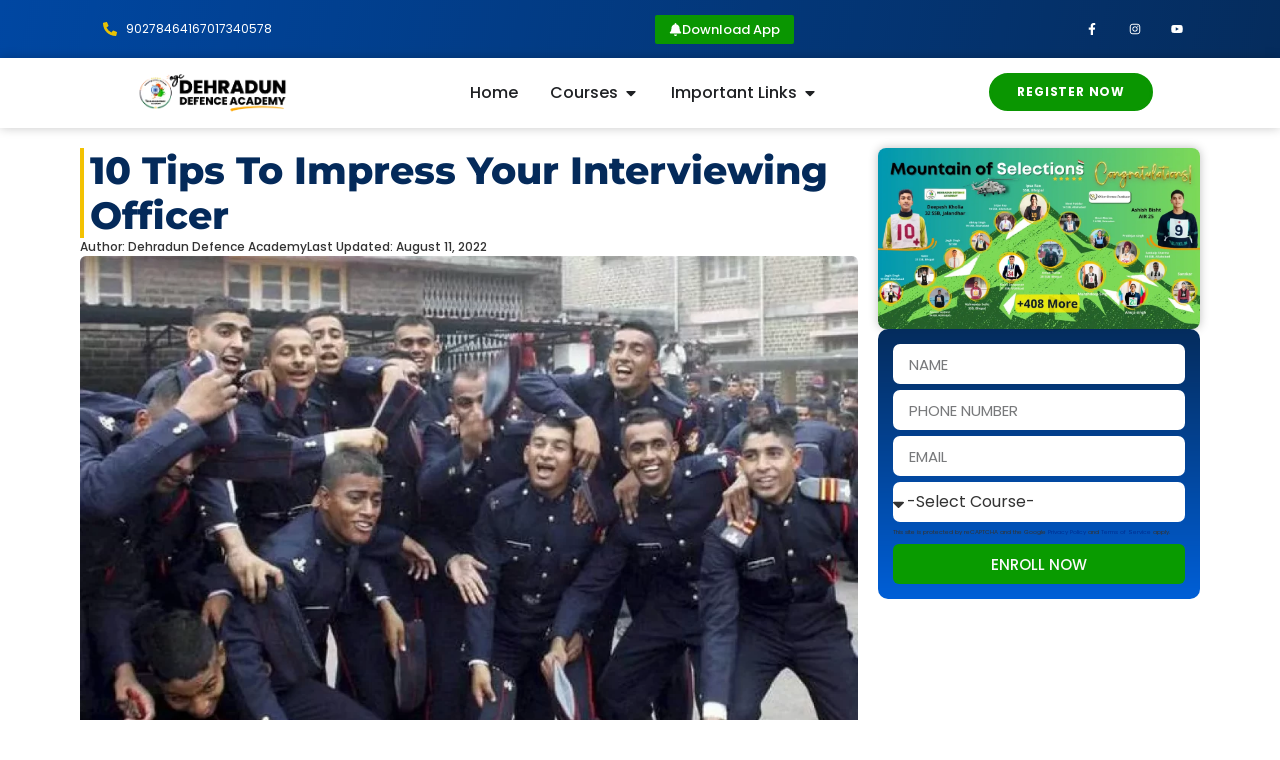

--- FILE ---
content_type: text/html; charset=UTF-8
request_url: https://dehradundefenceacademy.com/10-tips-to-impress-your-interviewing-officer/
body_size: 46522
content:
<!doctype html>
<html lang="en-US" prefix="og: https://ogp.me/ns#">
<head>
	<meta charset="UTF-8">
	<meta name="viewport" content="width=device-width, initial-scale=1">
	<link rel="profile" href="https://gmpg.org/xfn/11">
	
<!-- Search Engine Optimization by Rank Math - https://rankmath.com/ -->
<title>10 Tips To Impress Your Interviewing Officer</title>
<meta name="description" content="Personal interview-an exercise that most of the candidates dread of. Interview anxiety is very common. It happens with most of us even if we know we are well"/>
<meta name="robots" content="follow, index, max-snippet:-1, max-video-preview:-1, max-image-preview:large"/>
<link rel="canonical" href="https://dehradundefenceacademy.com/10-tips-to-impress-your-interviewing-officer/" />
<meta property="og:locale" content="en_US" />
<meta property="og:type" content="article" />
<meta property="og:title" content="10 Tips To Impress Your Interviewing Officer" />
<meta property="og:description" content="Personal interview-an exercise that most of the candidates dread of. Interview anxiety is very common. It happens with most of us even if we know we are well" />
<meta property="og:url" content="https://dehradundefenceacademy.com/10-tips-to-impress-your-interviewing-officer/" />
<meta property="og:site_name" content="Dehradun Defence Academy" />
<meta property="article:publisher" content="https://www.facebook.com/Dehradundefenceacademy/" />
<meta property="article:section" content="Blog" />
<meta property="og:updated_time" content="2022-08-11T09:26:39+05:30" />
<meta property="fb:admins" content="https://www.instagram.com/Dehradundefenceacademy/" />
<meta property="og:image" content="https://dehradundefenceacademy.com/wp-content/uploads/2022/02/NDA-CAdests.webp" />
<meta property="og:image:secure_url" content="https://dehradundefenceacademy.com/wp-content/uploads/2022/02/NDA-CAdests.webp" />
<meta property="og:image:width" content="1200" />
<meta property="og:image:height" content="900" />
<meta property="og:image:alt" content="NDA-CAdests" />
<meta property="og:image:type" content="image/webp" />
<meta property="article:published_time" content="2022-08-11T08:46:25+05:30" />
<meta property="article:modified_time" content="2022-08-11T09:26:39+05:30" />
<meta name="twitter:card" content="summary_large_image" />
<meta name="twitter:title" content="10 Tips To Impress Your Interviewing Officer" />
<meta name="twitter:description" content="Personal interview-an exercise that most of the candidates dread of. Interview anxiety is very common. It happens with most of us even if we know we are well" />
<meta name="twitter:image" content="https://dehradundefenceacademy.com/wp-content/uploads/2022/02/NDA-CAdests.webp" />
<meta name="twitter:label1" content="Written by" />
<meta name="twitter:data1" content="Dehradun Defence Academy" />
<meta name="twitter:label2" content="Time to read" />
<meta name="twitter:data2" content="6 minutes" />
<script type="application/ld+json" class="rank-math-schema">{"@context":"https://schema.org","@graph":[{"@type":["EducationalOrganization","Organization"],"@id":"https://dehradundefenceacademy.com/#organization","name":"Dehradun Defence Academy","url":"https://dehradundefenceacademy.com","sameAs":["https://www.facebook.com/Dehradundefenceacademy/"],"email":"DehradunDefenceAcademyindia@gmail.com","logo":{"@type":"ImageObject","@id":"https://dehradundefenceacademy.com/#logo","url":"https://dehradundefenceacademy.com/wp-content/uploads/2021/11/cropped-Rectangular-Logo_.png","contentUrl":"https://dehradundefenceacademy.com/wp-content/uploads/2021/11/cropped-Rectangular-Logo_.png","caption":"Dehradun Defence Academy","inLanguage":"en-US","width":"1000","height":"308"},"contactPoint":[{"@type":"ContactPoint","telephone":"9557320811","contactType":"reservations"},{"@type":"ContactPoint","telephone":"7060588935","contactType":"customer support"}]},{"@type":"WebSite","@id":"https://dehradundefenceacademy.com/#website","url":"https://dehradundefenceacademy.com","name":"Dehradun Defence Academy","publisher":{"@id":"https://dehradundefenceacademy.com/#organization"},"inLanguage":"en-US"},{"@type":"ImageObject","@id":"https://dehradundefenceacademy.com/wp-content/uploads/2022/02/NDA-CAdests.webp","url":"https://dehradundefenceacademy.com/wp-content/uploads/2022/02/NDA-CAdests.webp","width":"1200","height":"900","caption":"NDA-CAdests","inLanguage":"en-US"},{"@type":"BreadcrumbList","@id":"https://dehradundefenceacademy.com/10-tips-to-impress-your-interviewing-officer/#breadcrumb","itemListElement":[{"@type":"ListItem","position":"1","item":{"@id":"https://dehradundefenceacademy.com","name":"Home"}},{"@type":"ListItem","position":"2","item":{"@id":"https://dehradundefenceacademy.com/10-tips-to-impress-your-interviewing-officer/","name":"10 Tips To Impress Your Interviewing Officer"}}]},{"@type":"WebPage","@id":"https://dehradundefenceacademy.com/10-tips-to-impress-your-interviewing-officer/#webpage","url":"https://dehradundefenceacademy.com/10-tips-to-impress-your-interviewing-officer/","name":"10 Tips To Impress Your Interviewing Officer","datePublished":"2022-08-11T08:46:25+05:30","dateModified":"2022-08-11T09:26:39+05:30","isPartOf":{"@id":"https://dehradundefenceacademy.com/#website"},"primaryImageOfPage":{"@id":"https://dehradundefenceacademy.com/wp-content/uploads/2022/02/NDA-CAdests.webp"},"inLanguage":"en-US","breadcrumb":{"@id":"https://dehradundefenceacademy.com/10-tips-to-impress-your-interviewing-officer/#breadcrumb"}},{"@type":"Person","@id":"https://dehradundefenceacademy.com/author/dda14/","name":"Dehradun Defence Academy","url":"https://dehradundefenceacademy.com/author/dda14/","image":{"@type":"ImageObject","@id":"https://secure.gravatar.com/avatar/8d931b3a65c5358c71545248be165dede9e9591e6700c31c8327da735a9b2eb2?s=96&amp;d=blank&amp;r=g","url":"https://secure.gravatar.com/avatar/8d931b3a65c5358c71545248be165dede9e9591e6700c31c8327da735a9b2eb2?s=96&amp;d=blank&amp;r=g","caption":"Dehradun Defence Academy","inLanguage":"en-US"},"worksFor":{"@id":"https://dehradundefenceacademy.com/#organization"}},{"@type":"BlogPosting","headline":"10 Tips To Impress Your Interviewing Officer","datePublished":"2022-08-11T08:46:25+05:30","dateModified":"2022-08-11T09:26:39+05:30","author":{"@id":"https://dehradundefenceacademy.com/author/dda14/","name":"Dehradun Defence Academy"},"publisher":{"@id":"https://dehradundefenceacademy.com/#organization"},"description":"Personal interview-an exercise that most of the candidates dread of. Interview anxiety is very common. It happens with most of us even if we know we are well","name":"10 Tips To Impress Your Interviewing Officer","@id":"https://dehradundefenceacademy.com/10-tips-to-impress-your-interviewing-officer/#richSnippet","isPartOf":{"@id":"https://dehradundefenceacademy.com/10-tips-to-impress-your-interviewing-officer/#webpage"},"image":{"@id":"https://dehradundefenceacademy.com/wp-content/uploads/2022/02/NDA-CAdests.webp"},"inLanguage":"en-US","mainEntityOfPage":{"@id":"https://dehradundefenceacademy.com/10-tips-to-impress-your-interviewing-officer/#webpage"}}]}</script>
<!-- /Rank Math WordPress SEO plugin -->

<link rel='dns-prefetch' href='//www.googletagmanager.com' />
<link rel="alternate" type="application/rss+xml" title="Dehradun Defence Academy &raquo; Feed" href="https://dehradundefenceacademy.com/feed/" />
<link rel="alternate" type="application/rss+xml" title="Dehradun Defence Academy &raquo; Comments Feed" href="https://dehradundefenceacademy.com/comments/feed/" />
<link rel="alternate" title="oEmbed (JSON)" type="application/json+oembed" href="https://dehradundefenceacademy.com/wp-json/oembed/1.0/embed?url=https%3A%2F%2Fdehradundefenceacademy.com%2F10-tips-to-impress-your-interviewing-officer%2F" />
<link rel="alternate" title="oEmbed (XML)" type="text/xml+oembed" href="https://dehradundefenceacademy.com/wp-json/oembed/1.0/embed?url=https%3A%2F%2Fdehradundefenceacademy.com%2F10-tips-to-impress-your-interviewing-officer%2F&#038;format=xml" />
<link rel="alternate" type="application/rss+xml" title="Dehradun Defence Academy &raquo; Stories Feed" href="https://dehradundefenceacademy.com/web-stories/feed/"><style id='wp-img-auto-sizes-contain-inline-css'>
img:is([sizes=auto i],[sizes^="auto," i]){contain-intrinsic-size:3000px 1500px}
/*# sourceURL=wp-img-auto-sizes-contain-inline-css */
</style>
<style id='wp-emoji-styles-inline-css'>

	img.wp-smiley, img.emoji {
		display: inline !important;
		border: none !important;
		box-shadow: none !important;
		height: 1em !important;
		width: 1em !important;
		margin: 0 0.07em !important;
		vertical-align: -0.1em !important;
		background: none !important;
		padding: 0 !important;
	}
/*# sourceURL=wp-emoji-styles-inline-css */
</style>
<link rel='stylesheet' id='wp-block-library-css' href='https://dehradundefenceacademy.com/wp-includes/css/dist/block-library/style.min.css?ver=6.9' media='all' />
<style id='global-styles-inline-css'>
:root{--wp--preset--aspect-ratio--square: 1;--wp--preset--aspect-ratio--4-3: 4/3;--wp--preset--aspect-ratio--3-4: 3/4;--wp--preset--aspect-ratio--3-2: 3/2;--wp--preset--aspect-ratio--2-3: 2/3;--wp--preset--aspect-ratio--16-9: 16/9;--wp--preset--aspect-ratio--9-16: 9/16;--wp--preset--color--black: #000000;--wp--preset--color--cyan-bluish-gray: #abb8c3;--wp--preset--color--white: #ffffff;--wp--preset--color--pale-pink: #f78da7;--wp--preset--color--vivid-red: #cf2e2e;--wp--preset--color--luminous-vivid-orange: #ff6900;--wp--preset--color--luminous-vivid-amber: #fcb900;--wp--preset--color--light-green-cyan: #7bdcb5;--wp--preset--color--vivid-green-cyan: #00d084;--wp--preset--color--pale-cyan-blue: #8ed1fc;--wp--preset--color--vivid-cyan-blue: #0693e3;--wp--preset--color--vivid-purple: #9b51e0;--wp--preset--gradient--vivid-cyan-blue-to-vivid-purple: linear-gradient(135deg,rgb(6,147,227) 0%,rgb(155,81,224) 100%);--wp--preset--gradient--light-green-cyan-to-vivid-green-cyan: linear-gradient(135deg,rgb(122,220,180) 0%,rgb(0,208,130) 100%);--wp--preset--gradient--luminous-vivid-amber-to-luminous-vivid-orange: linear-gradient(135deg,rgb(252,185,0) 0%,rgb(255,105,0) 100%);--wp--preset--gradient--luminous-vivid-orange-to-vivid-red: linear-gradient(135deg,rgb(255,105,0) 0%,rgb(207,46,46) 100%);--wp--preset--gradient--very-light-gray-to-cyan-bluish-gray: linear-gradient(135deg,rgb(238,238,238) 0%,rgb(169,184,195) 100%);--wp--preset--gradient--cool-to-warm-spectrum: linear-gradient(135deg,rgb(74,234,220) 0%,rgb(151,120,209) 20%,rgb(207,42,186) 40%,rgb(238,44,130) 60%,rgb(251,105,98) 80%,rgb(254,248,76) 100%);--wp--preset--gradient--blush-light-purple: linear-gradient(135deg,rgb(255,206,236) 0%,rgb(152,150,240) 100%);--wp--preset--gradient--blush-bordeaux: linear-gradient(135deg,rgb(254,205,165) 0%,rgb(254,45,45) 50%,rgb(107,0,62) 100%);--wp--preset--gradient--luminous-dusk: linear-gradient(135deg,rgb(255,203,112) 0%,rgb(199,81,192) 50%,rgb(65,88,208) 100%);--wp--preset--gradient--pale-ocean: linear-gradient(135deg,rgb(255,245,203) 0%,rgb(182,227,212) 50%,rgb(51,167,181) 100%);--wp--preset--gradient--electric-grass: linear-gradient(135deg,rgb(202,248,128) 0%,rgb(113,206,126) 100%);--wp--preset--gradient--midnight: linear-gradient(135deg,rgb(2,3,129) 0%,rgb(40,116,252) 100%);--wp--preset--font-size--small: 13px;--wp--preset--font-size--medium: 20px;--wp--preset--font-size--large: 36px;--wp--preset--font-size--x-large: 42px;--wp--preset--spacing--20: 0.44rem;--wp--preset--spacing--30: 0.67rem;--wp--preset--spacing--40: 1rem;--wp--preset--spacing--50: 1.5rem;--wp--preset--spacing--60: 2.25rem;--wp--preset--spacing--70: 3.38rem;--wp--preset--spacing--80: 5.06rem;--wp--preset--shadow--natural: 6px 6px 9px rgba(0, 0, 0, 0.2);--wp--preset--shadow--deep: 12px 12px 50px rgba(0, 0, 0, 0.4);--wp--preset--shadow--sharp: 6px 6px 0px rgba(0, 0, 0, 0.2);--wp--preset--shadow--outlined: 6px 6px 0px -3px rgb(255, 255, 255), 6px 6px rgb(0, 0, 0);--wp--preset--shadow--crisp: 6px 6px 0px rgb(0, 0, 0);}:root { --wp--style--global--content-size: 800px;--wp--style--global--wide-size: 1200px; }:where(body) { margin: 0; }.wp-site-blocks > .alignleft { float: left; margin-right: 2em; }.wp-site-blocks > .alignright { float: right; margin-left: 2em; }.wp-site-blocks > .aligncenter { justify-content: center; margin-left: auto; margin-right: auto; }:where(.wp-site-blocks) > * { margin-block-start: 24px; margin-block-end: 0; }:where(.wp-site-blocks) > :first-child { margin-block-start: 0; }:where(.wp-site-blocks) > :last-child { margin-block-end: 0; }:root { --wp--style--block-gap: 24px; }:root :where(.is-layout-flow) > :first-child{margin-block-start: 0;}:root :where(.is-layout-flow) > :last-child{margin-block-end: 0;}:root :where(.is-layout-flow) > *{margin-block-start: 24px;margin-block-end: 0;}:root :where(.is-layout-constrained) > :first-child{margin-block-start: 0;}:root :where(.is-layout-constrained) > :last-child{margin-block-end: 0;}:root :where(.is-layout-constrained) > *{margin-block-start: 24px;margin-block-end: 0;}:root :where(.is-layout-flex){gap: 24px;}:root :where(.is-layout-grid){gap: 24px;}.is-layout-flow > .alignleft{float: left;margin-inline-start: 0;margin-inline-end: 2em;}.is-layout-flow > .alignright{float: right;margin-inline-start: 2em;margin-inline-end: 0;}.is-layout-flow > .aligncenter{margin-left: auto !important;margin-right: auto !important;}.is-layout-constrained > .alignleft{float: left;margin-inline-start: 0;margin-inline-end: 2em;}.is-layout-constrained > .alignright{float: right;margin-inline-start: 2em;margin-inline-end: 0;}.is-layout-constrained > .aligncenter{margin-left: auto !important;margin-right: auto !important;}.is-layout-constrained > :where(:not(.alignleft):not(.alignright):not(.alignfull)){max-width: var(--wp--style--global--content-size);margin-left: auto !important;margin-right: auto !important;}.is-layout-constrained > .alignwide{max-width: var(--wp--style--global--wide-size);}body .is-layout-flex{display: flex;}.is-layout-flex{flex-wrap: wrap;align-items: center;}.is-layout-flex > :is(*, div){margin: 0;}body .is-layout-grid{display: grid;}.is-layout-grid > :is(*, div){margin: 0;}body{padding-top: 0px;padding-right: 0px;padding-bottom: 0px;padding-left: 0px;}a:where(:not(.wp-element-button)){text-decoration: underline;}:root :where(.wp-element-button, .wp-block-button__link){background-color: #32373c;border-width: 0;color: #fff;font-family: inherit;font-size: inherit;font-style: inherit;font-weight: inherit;letter-spacing: inherit;line-height: inherit;padding-top: calc(0.667em + 2px);padding-right: calc(1.333em + 2px);padding-bottom: calc(0.667em + 2px);padding-left: calc(1.333em + 2px);text-decoration: none;text-transform: inherit;}.has-black-color{color: var(--wp--preset--color--black) !important;}.has-cyan-bluish-gray-color{color: var(--wp--preset--color--cyan-bluish-gray) !important;}.has-white-color{color: var(--wp--preset--color--white) !important;}.has-pale-pink-color{color: var(--wp--preset--color--pale-pink) !important;}.has-vivid-red-color{color: var(--wp--preset--color--vivid-red) !important;}.has-luminous-vivid-orange-color{color: var(--wp--preset--color--luminous-vivid-orange) !important;}.has-luminous-vivid-amber-color{color: var(--wp--preset--color--luminous-vivid-amber) !important;}.has-light-green-cyan-color{color: var(--wp--preset--color--light-green-cyan) !important;}.has-vivid-green-cyan-color{color: var(--wp--preset--color--vivid-green-cyan) !important;}.has-pale-cyan-blue-color{color: var(--wp--preset--color--pale-cyan-blue) !important;}.has-vivid-cyan-blue-color{color: var(--wp--preset--color--vivid-cyan-blue) !important;}.has-vivid-purple-color{color: var(--wp--preset--color--vivid-purple) !important;}.has-black-background-color{background-color: var(--wp--preset--color--black) !important;}.has-cyan-bluish-gray-background-color{background-color: var(--wp--preset--color--cyan-bluish-gray) !important;}.has-white-background-color{background-color: var(--wp--preset--color--white) !important;}.has-pale-pink-background-color{background-color: var(--wp--preset--color--pale-pink) !important;}.has-vivid-red-background-color{background-color: var(--wp--preset--color--vivid-red) !important;}.has-luminous-vivid-orange-background-color{background-color: var(--wp--preset--color--luminous-vivid-orange) !important;}.has-luminous-vivid-amber-background-color{background-color: var(--wp--preset--color--luminous-vivid-amber) !important;}.has-light-green-cyan-background-color{background-color: var(--wp--preset--color--light-green-cyan) !important;}.has-vivid-green-cyan-background-color{background-color: var(--wp--preset--color--vivid-green-cyan) !important;}.has-pale-cyan-blue-background-color{background-color: var(--wp--preset--color--pale-cyan-blue) !important;}.has-vivid-cyan-blue-background-color{background-color: var(--wp--preset--color--vivid-cyan-blue) !important;}.has-vivid-purple-background-color{background-color: var(--wp--preset--color--vivid-purple) !important;}.has-black-border-color{border-color: var(--wp--preset--color--black) !important;}.has-cyan-bluish-gray-border-color{border-color: var(--wp--preset--color--cyan-bluish-gray) !important;}.has-white-border-color{border-color: var(--wp--preset--color--white) !important;}.has-pale-pink-border-color{border-color: var(--wp--preset--color--pale-pink) !important;}.has-vivid-red-border-color{border-color: var(--wp--preset--color--vivid-red) !important;}.has-luminous-vivid-orange-border-color{border-color: var(--wp--preset--color--luminous-vivid-orange) !important;}.has-luminous-vivid-amber-border-color{border-color: var(--wp--preset--color--luminous-vivid-amber) !important;}.has-light-green-cyan-border-color{border-color: var(--wp--preset--color--light-green-cyan) !important;}.has-vivid-green-cyan-border-color{border-color: var(--wp--preset--color--vivid-green-cyan) !important;}.has-pale-cyan-blue-border-color{border-color: var(--wp--preset--color--pale-cyan-blue) !important;}.has-vivid-cyan-blue-border-color{border-color: var(--wp--preset--color--vivid-cyan-blue) !important;}.has-vivid-purple-border-color{border-color: var(--wp--preset--color--vivid-purple) !important;}.has-vivid-cyan-blue-to-vivid-purple-gradient-background{background: var(--wp--preset--gradient--vivid-cyan-blue-to-vivid-purple) !important;}.has-light-green-cyan-to-vivid-green-cyan-gradient-background{background: var(--wp--preset--gradient--light-green-cyan-to-vivid-green-cyan) !important;}.has-luminous-vivid-amber-to-luminous-vivid-orange-gradient-background{background: var(--wp--preset--gradient--luminous-vivid-amber-to-luminous-vivid-orange) !important;}.has-luminous-vivid-orange-to-vivid-red-gradient-background{background: var(--wp--preset--gradient--luminous-vivid-orange-to-vivid-red) !important;}.has-very-light-gray-to-cyan-bluish-gray-gradient-background{background: var(--wp--preset--gradient--very-light-gray-to-cyan-bluish-gray) !important;}.has-cool-to-warm-spectrum-gradient-background{background: var(--wp--preset--gradient--cool-to-warm-spectrum) !important;}.has-blush-light-purple-gradient-background{background: var(--wp--preset--gradient--blush-light-purple) !important;}.has-blush-bordeaux-gradient-background{background: var(--wp--preset--gradient--blush-bordeaux) !important;}.has-luminous-dusk-gradient-background{background: var(--wp--preset--gradient--luminous-dusk) !important;}.has-pale-ocean-gradient-background{background: var(--wp--preset--gradient--pale-ocean) !important;}.has-electric-grass-gradient-background{background: var(--wp--preset--gradient--electric-grass) !important;}.has-midnight-gradient-background{background: var(--wp--preset--gradient--midnight) !important;}.has-small-font-size{font-size: var(--wp--preset--font-size--small) !important;}.has-medium-font-size{font-size: var(--wp--preset--font-size--medium) !important;}.has-large-font-size{font-size: var(--wp--preset--font-size--large) !important;}.has-x-large-font-size{font-size: var(--wp--preset--font-size--x-large) !important;}
:root :where(.wp-block-pullquote){font-size: 1.5em;line-height: 1.6;}
/*# sourceURL=global-styles-inline-css */
</style>
<link rel='stylesheet' id='hello-elementor-css' href='https://dehradundefenceacademy.com/wp-content/themes/hello-elementor/assets/css/reset.css?ver=3.4.5' media='all' />
<link rel='stylesheet' id='hello-elementor-theme-style-css' href='https://dehradundefenceacademy.com/wp-content/themes/hello-elementor/assets/css/theme.css?ver=3.4.5' media='all' />
<link rel='stylesheet' id='hello-elementor-header-footer-css' href='https://dehradundefenceacademy.com/wp-content/themes/hello-elementor/assets/css/header-footer.css?ver=3.4.5' media='all' />
<link rel='stylesheet' id='elementor-frontend-css' href='https://dehradundefenceacademy.com/wp-content/plugins/elementor/assets/css/frontend.min.css?ver=3.34.1' media='all' />
<style id='elementor-frontend-inline-css'>
.elementor-kit-78391{--e-global-color-primary:#4F4D4D;--e-global-color-secondary:#3F3F3F;--e-global-color-text:#414141;--e-global-color-accent:#052C5D;--e-global-color-ad7750e:#042A5A;--e-global-color-5a55449:#0A9601;--e-global-color-f14e200:#F3C202;--e-global-color-2c06e9e:#124429;--e-global-typography-primary-font-family:"Poppins";--e-global-typography-primary-font-size:35px;--e-global-typography-secondary-font-family:"Poppins";--e-global-typography-secondary-font-size:25px;--e-global-typography-text-font-family:"Poppins";--e-global-typography-text-font-size:16px;--e-global-typography-accent-font-family:"Poppins";--e-global-typography-accent-font-size:16px;--e-global-typography-02667fd-font-weight:500;font-family:var( --e-global-typography-text-font-family ), Sans-serif;font-size:var( --e-global-typography-text-font-size );}.elementor-kit-78391 e-page-transition{background-color:#FFBC7D;}.elementor-kit-78391 p{margin-block-end:12px;}.elementor-kit-78391 a{color:#013093;}.elementor-kit-78391 h1{color:var( --e-global-color-primary );font-family:"Montserrat", Sans-serif;font-size:16px;font-weight:600;}.elementor-kit-78391 h2{font-family:"Montserrat", Sans-serif;font-size:24px;font-weight:700;text-transform:none;line-height:1.1em;}.elementor-kit-78391 h3{font-family:"Montserrat", Sans-serif;font-size:16px;font-weight:700;text-transform:capitalize;}.elementor-kit-78391 h4{font-family:"Montserrat", Sans-serif;}.elementor-kit-78391 h5{font-family:"Montserrat", Sans-serif;}.elementor-kit-78391 h6{font-family:"Montserrat", Sans-serif;}.elementor-kit-78391 button,.elementor-kit-78391 input[type="button"],.elementor-kit-78391 input[type="submit"],.elementor-kit-78391 .elementor-button{color:#FFFFFF;}.elementor-section.elementor-section-boxed > .elementor-container{max-width:1140px;}.e-con{--container-max-width:1140px;}.elementor-widget:not(:last-child){margin-block-end:20px;}.elementor-element{--widgets-spacing:20px 20px;--widgets-spacing-row:20px;--widgets-spacing-column:20px;}{}h1.entry-title{display:var(--page-title-display);}@media(max-width:1024px){.elementor-kit-78391{font-size:var( --e-global-typography-text-font-size );}.elementor-section.elementor-section-boxed > .elementor-container{max-width:1024px;}.e-con{--container-max-width:1024px;}}@media(max-width:767px){.elementor-kit-78391{font-size:var( --e-global-typography-text-font-size );}.elementor-kit-78391 p{margin-block-end:15px;}.elementor-section.elementor-section-boxed > .elementor-container{max-width:767px;}.e-con{--container-max-width:767px;}}
.elementor-591699 .elementor-element.elementor-element-04b9d42{--display:flex;--flex-direction:row;--container-widget-width:calc( ( 1 - var( --container-widget-flex-grow ) ) * 100% );--container-widget-height:100%;--container-widget-flex-grow:1;--container-widget-align-self:stretch;--flex-wrap-mobile:wrap;--justify-content:space-between;--align-items:center;}.elementor-591699 .elementor-element.elementor-element-04b9d42:not(.elementor-motion-effects-element-type-background), .elementor-591699 .elementor-element.elementor-element-04b9d42 > .elementor-motion-effects-container > .elementor-motion-effects-layer{background-color:transparent;background-image:linear-gradient(282deg, var( --e-global-color-accent ) 0%, #0047A2 100%);}.elementor-591699 .elementor-element.elementor-element-5bed12b{width:var( --container-widget-width, 22% );max-width:22%;--container-widget-width:22%;--container-widget-flex-grow:0;--e-icon-list-icon-size:14px;--icon-vertical-offset:0px;}.elementor-591699 .elementor-element.elementor-element-5bed12b > .elementor-widget-container{padding:0px 0px 0px 33px;}.elementor-591699 .elementor-element.elementor-element-5bed12b.elementor-element{--flex-grow:0;--flex-shrink:0;}.elementor-591699 .elementor-element.elementor-element-5bed12b .elementor-icon-list-items:not(.elementor-inline-items) .elementor-icon-list-item:not(:last-child){padding-block-end:calc(13px/2);}.elementor-591699 .elementor-element.elementor-element-5bed12b .elementor-icon-list-items:not(.elementor-inline-items) .elementor-icon-list-item:not(:first-child){margin-block-start:calc(13px/2);}.elementor-591699 .elementor-element.elementor-element-5bed12b .elementor-icon-list-items.elementor-inline-items .elementor-icon-list-item{margin-inline:calc(13px/2);}.elementor-591699 .elementor-element.elementor-element-5bed12b .elementor-icon-list-items.elementor-inline-items{margin-inline:calc(-13px/2);}.elementor-591699 .elementor-element.elementor-element-5bed12b .elementor-icon-list-items.elementor-inline-items .elementor-icon-list-item:after{inset-inline-end:calc(-13px/2);}.elementor-591699 .elementor-element.elementor-element-5bed12b .elementor-icon-list-icon i{color:#e8c204;transition:color 0.3s;}.elementor-591699 .elementor-element.elementor-element-5bed12b .elementor-icon-list-icon svg{fill:#e8c204;transition:fill 0.3s;}.elementor-591699 .elementor-element.elementor-element-5bed12b .elementor-icon-list-icon{padding-inline-end:0px;}.elementor-591699 .elementor-element.elementor-element-5bed12b .elementor-icon-list-item > .elementor-icon-list-text, .elementor-591699 .elementor-element.elementor-element-5bed12b .elementor-icon-list-item > a{font-size:12px;}.elementor-591699 .elementor-element.elementor-element-5bed12b .elementor-icon-list-text{color:#ffffff;transition:color 0.3s;}.elementor-591699 .elementor-element.elementor-element-8134316 .elementor-button{background-color:var( --e-global-color-5a55449 );font-weight:500;fill:#FFFFFF;color:#FFFFFF;padding:8px 14px 8px 14px;}.elementor-591699 .elementor-element.elementor-element-8134316 .elementor-button:hover, .elementor-591699 .elementor-element.elementor-element-8134316 .elementor-button:focus{background-color:#099B00;color:#FFFFFF;}.elementor-591699 .elementor-element.elementor-element-8134316 > .elementor-widget-container{margin:0px 0px 0px 55px;padding:0px 0px 0px 0px;}.elementor-591699 .elementor-element.elementor-element-8134316 .elementor-button-content-wrapper{flex-direction:row;}.elementor-591699 .elementor-element.elementor-element-8134316 .elementor-button .elementor-button-content-wrapper{gap:9px;}.elementor-591699 .elementor-element.elementor-element-8134316 .elementor-button:hover svg, .elementor-591699 .elementor-element.elementor-element-8134316 .elementor-button:focus svg{fill:#FFFFFF;}.elementor-591699 .elementor-element.elementor-element-0922427{--grid-template-columns:repeat(0, auto);width:var( --container-widget-width, 12% );max-width:12%;--container-widget-width:12%;--container-widget-flex-grow:0;--icon-size:12px;--grid-column-gap:0px;--grid-row-gap:0px;}.elementor-591699 .elementor-element.elementor-element-0922427 .elementor-widget-container{text-align:left;}.elementor-591699 .elementor-element.elementor-element-0922427.elementor-element{--flex-grow:0;--flex-shrink:0;}.elementor-591699 .elementor-element.elementor-element-0922427 .elementor-social-icon{background-color:rgba(0,0,0,0);--icon-padding:1.1em;}.elementor-591699 .elementor-element.elementor-element-0922427 .elementor-social-icon i{color:#ffffff;}.elementor-591699 .elementor-element.elementor-element-0922427 .elementor-social-icon svg{fill:#ffffff;}.elementor-591699 .elementor-element.elementor-element-0922427 .elementor-social-icon:hover{background-color:#e8c204;}.elementor-591699 .elementor-element.elementor-element-7c7b4d5{--display:flex;--min-height:0px;--flex-direction:row;--container-widget-width:calc( ( 1 - var( --container-widget-flex-grow ) ) * 100% );--container-widget-height:100%;--container-widget-flex-grow:1;--container-widget-align-self:stretch;--flex-wrap-mobile:wrap;--justify-content:center;--align-items:center;--gap:0px 0px;--row-gap:0px;--column-gap:0px;box-shadow:0px 0px 10px 0px rgba(0, 0, 0, 0.22);--padding-top:2px;--padding-bottom:2px;--padding-left:2px;--padding-right:2px;}.elementor-591699 .elementor-element.elementor-element-7c7b4d5:not(.elementor-motion-effects-element-type-background), .elementor-591699 .elementor-element.elementor-element-7c7b4d5 > .elementor-motion-effects-container > .elementor-motion-effects-layer{background-color:#FFFFFF;}.elementor-591699 .elementor-element.elementor-element-ef48f12{--display:flex;--flex-direction:column;--container-widget-width:100%;--container-widget-height:initial;--container-widget-flex-grow:0;--container-widget-align-self:initial;--flex-wrap-mobile:wrap;}.elementor-591699 .elementor-element.elementor-element-ef48f12.e-con{--flex-grow:0;--flex-shrink:0;}.elementor-591699 .elementor-element.elementor-element-bbafc85{--display:flex;--min-height:0px;--flex-direction:row;--container-widget-width:initial;--container-widget-height:100%;--container-widget-flex-grow:1;--container-widget-align-self:stretch;--flex-wrap-mobile:wrap;--justify-content:center;--padding-top:0px;--padding-bottom:0px;--padding-left:0px;--padding-right:0px;}.elementor-591699 .elementor-element.elementor-element-c8d53a5{--display:flex;}.elementor-591699 .elementor-element.elementor-element-1dacc4d{--display:flex;--flex-direction:column;--container-widget-width:calc( ( 1 - var( --container-widget-flex-grow ) ) * 100% );--container-widget-height:initial;--container-widget-flex-grow:0;--container-widget-align-self:initial;--flex-wrap-mobile:wrap;--justify-content:center;--align-items:flex-start;--border-radius:8px 8px 8px 8px;--margin-top:18px;--margin-bottom:0px;--margin-left:0px;--margin-right:0px;--padding-top:40px;--padding-bottom:40px;--padding-left:40px;--padding-right:40px;}.elementor-591699 .elementor-element.elementor-element-1dacc4d:not(.elementor-motion-effects-element-type-background), .elementor-591699 .elementor-element.elementor-element-1dacc4d > .elementor-motion-effects-container > .elementor-motion-effects-layer{background-color:transparent;background-image:linear-gradient(134deg, #F5F5F5 28%, #DAFFD8 100%);}.elementor-591699 .elementor-element.elementor-element-1dacc4d.e-con{--align-self:flex-start;--flex-grow:0;--flex-shrink:0;}.elementor-591699 .elementor-element.elementor-element-d107531 > .elementor-widget-container{padding:0px 0px 0px 5px;border-style:solid;border-width:0px 0px 0px 3px;border-color:var( --e-global-color-f14e200 );}.elementor-591699 .elementor-element.elementor-element-d107531 .elementor-heading-title{font-size:20px;font-weight:600;}.elementor-591699 .elementor-element.elementor-element-ebe9809{--display:flex;--flex-direction:row;--container-widget-width:initial;--container-widget-height:100%;--container-widget-flex-grow:1;--container-widget-align-self:stretch;--flex-wrap-mobile:wrap;--flex-wrap:wrap;--margin-top:-15px;--margin-bottom:0px;--margin-left:0px;--margin-right:0px;}.elementor-591699 .elementor-element.elementor-element-14f1e1b{width:var( --container-widget-width, 14% );max-width:14%;--container-widget-width:14%;--container-widget-flex-grow:0;}.elementor-591699 .elementor-element.elementor-element-14f1e1b.elementor-element{--flex-grow:0;--flex-shrink:0;}.elementor-591699 .elementor-element.elementor-element-14f1e1b img{border-radius:6px 6px 6px 6px;}.elementor-591699 .elementor-element.elementor-element-fe7feae{width:var( --container-widget-width, 14% );max-width:14%;--container-widget-width:14%;--container-widget-flex-grow:0;}.elementor-591699 .elementor-element.elementor-element-fe7feae.elementor-element{--flex-grow:0;--flex-shrink:0;}.elementor-591699 .elementor-element.elementor-element-fe7feae img{border-radius:6px 6px 6px 6px;}.elementor-591699 .elementor-element.elementor-element-41d4153{width:var( --container-widget-width, 14% );max-width:14%;--container-widget-width:14%;--container-widget-flex-grow:0;}.elementor-591699 .elementor-element.elementor-element-41d4153.elementor-element{--flex-grow:0;--flex-shrink:0;}.elementor-591699 .elementor-element.elementor-element-41d4153 img{border-radius:6px 6px 6px 6px;}.elementor-591699 .elementor-element.elementor-element-661acd7{width:var( --container-widget-width, 14% );max-width:14%;--container-widget-width:14%;--container-widget-flex-grow:0;}.elementor-591699 .elementor-element.elementor-element-661acd7.elementor-element{--flex-grow:0;--flex-shrink:0;}.elementor-591699 .elementor-element.elementor-element-661acd7 img{border-radius:6px 6px 6px 6px;}.elementor-591699 .elementor-element.elementor-element-9fb2ef7{width:var( --container-widget-width, 14% );max-width:14%;--container-widget-width:14%;--container-widget-flex-grow:0;}.elementor-591699 .elementor-element.elementor-element-9fb2ef7.elementor-element{--flex-grow:0;--flex-shrink:0;}.elementor-591699 .elementor-element.elementor-element-9fb2ef7 img{border-radius:6px 6px 6px 6px;}.elementor-591699 .elementor-element.elementor-element-28bfa84{width:var( --container-widget-width, 14% );max-width:14%;--container-widget-width:14%;--container-widget-flex-grow:0;}.elementor-591699 .elementor-element.elementor-element-28bfa84.elementor-element{--flex-grow:0;--flex-shrink:0;}.elementor-591699 .elementor-element.elementor-element-28bfa84 img{border-radius:6px 6px 6px 6px;}.elementor-591699 .elementor-element.elementor-element-2fb2ff6 > .elementor-widget-container{padding:0px 0px 0px 5px;border-style:solid;border-width:0px 0px 0px 3px;border-color:var( --e-global-color-f14e200 );}.elementor-591699 .elementor-element.elementor-element-2fb2ff6 .elementor-heading-title{font-size:20px;font-weight:600;}.elementor-591699 .elementor-element.elementor-element-cb7d061{--display:flex;--flex-direction:row;--container-widget-width:initial;--container-widget-height:100%;--container-widget-flex-grow:1;--container-widget-align-self:stretch;--flex-wrap-mobile:wrap;--margin-top:-15px;--margin-bottom:0px;--margin-left:0px;--margin-right:0px;}.elementor-591699 .elementor-element.elementor-element-56cd5b1{width:var( --container-widget-width, 14% );max-width:14%;--container-widget-width:14%;--container-widget-flex-grow:0;}.elementor-591699 .elementor-element.elementor-element-56cd5b1 > .elementor-widget-container:hover{--e-transform-scale:1.03;}.elementor-591699 .elementor-element.elementor-element-56cd5b1 > .elementor-widget-container{background-color:#FCFCFC;padding:15px 15px 15px 15px;border-radius:8px 8px 8px 8px;box-shadow:5px 5px 0px -1px rgba(0, 125.2826086956523, 255, 0.98);}.elementor-591699 .elementor-element.elementor-element-56cd5b1.elementor-element{--flex-grow:0;--flex-shrink:0;}.elementor-591699 .elementor-element.elementor-element-56cd5b1.elementor-position-right .elementor-image-box-img{margin-left:0px;}.elementor-591699 .elementor-element.elementor-element-56cd5b1.elementor-position-left .elementor-image-box-img{margin-right:0px;}.elementor-591699 .elementor-element.elementor-element-56cd5b1.elementor-position-top .elementor-image-box-img{margin-bottom:0px;}.elementor-591699 .elementor-element.elementor-element-56cd5b1 .elementor-image-box-title{margin-bottom:0px;font-size:10px;}.elementor-591699 .elementor-element.elementor-element-56cd5b1 .elementor-image-box-wrapper .elementor-image-box-img{width:100%;}.elementor-591699 .elementor-element.elementor-element-56cd5b1 .elementor-image-box-img img{transition-duration:0.3s;}.elementor-591699 .elementor-element.elementor-element-56cd5b1 .elementor-image-box-description{font-size:10px;font-weight:600;color:var( --e-global-color-f14e200 );}.elementor-591699 .elementor-element.elementor-element-5c0376a{width:var( --container-widget-width, 14% );max-width:14%;--container-widget-width:14%;--container-widget-flex-grow:0;}.elementor-591699 .elementor-element.elementor-element-5c0376a > .elementor-widget-container:hover{--e-transform-scale:1.03;}.elementor-591699 .elementor-element.elementor-element-5c0376a > .elementor-widget-container{background-color:#FCFCFC;padding:15px 15px 15px 15px;border-radius:8px 8px 8px 8px;box-shadow:5px 5px 0px -1px rgba(255, 0.8315217942957148, 0, 0.98);}.elementor-591699 .elementor-element.elementor-element-5c0376a.elementor-element{--flex-grow:0;--flex-shrink:0;}.elementor-591699 .elementor-element.elementor-element-5c0376a.elementor-position-right .elementor-image-box-img{margin-left:0px;}.elementor-591699 .elementor-element.elementor-element-5c0376a.elementor-position-left .elementor-image-box-img{margin-right:0px;}.elementor-591699 .elementor-element.elementor-element-5c0376a.elementor-position-top .elementor-image-box-img{margin-bottom:0px;}.elementor-591699 .elementor-element.elementor-element-5c0376a .elementor-image-box-title{margin-bottom:0px;font-size:10px;}.elementor-591699 .elementor-element.elementor-element-5c0376a .elementor-image-box-wrapper .elementor-image-box-img{width:100%;}.elementor-591699 .elementor-element.elementor-element-5c0376a .elementor-image-box-img img{transition-duration:0.3s;}.elementor-591699 .elementor-element.elementor-element-5c0376a .elementor-image-box-description{font-size:10px;font-weight:600;color:var( --e-global-color-f14e200 );}.elementor-591699 .elementor-element.elementor-element-9f4ef24{width:var( --container-widget-width, 14% );max-width:14%;--container-widget-width:14%;--container-widget-flex-grow:0;}.elementor-591699 .elementor-element.elementor-element-9f4ef24 > .elementor-widget-container:hover{--e-transform-scale:1.03;}.elementor-591699 .elementor-element.elementor-element-9f4ef24 > .elementor-widget-container{background-color:#FCFCFC;padding:15px 15px 15px 15px;border-radius:8px 8px 8px 8px;box-shadow:5px 5px 0px -1px rgba(0, 125.2826086956523, 255, 0.98);}.elementor-591699 .elementor-element.elementor-element-9f4ef24.elementor-element{--flex-grow:0;--flex-shrink:0;}.elementor-591699 .elementor-element.elementor-element-9f4ef24.elementor-position-right .elementor-image-box-img{margin-left:0px;}.elementor-591699 .elementor-element.elementor-element-9f4ef24.elementor-position-left .elementor-image-box-img{margin-right:0px;}.elementor-591699 .elementor-element.elementor-element-9f4ef24.elementor-position-top .elementor-image-box-img{margin-bottom:0px;}.elementor-591699 .elementor-element.elementor-element-9f4ef24 .elementor-image-box-title{margin-bottom:0px;font-size:10px;}.elementor-591699 .elementor-element.elementor-element-9f4ef24 .elementor-image-box-wrapper .elementor-image-box-img{width:100%;}.elementor-591699 .elementor-element.elementor-element-9f4ef24 .elementor-image-box-img img{transition-duration:0.3s;}.elementor-591699 .elementor-element.elementor-element-9f4ef24 .elementor-image-box-description{font-size:10px;font-weight:600;color:var( --e-global-color-f14e200 );}.elementor-591699 .elementor-element.elementor-element-4d68fc6{width:var( --container-widget-width, 14% );max-width:14%;--container-widget-width:14%;--container-widget-flex-grow:0;}.elementor-591699 .elementor-element.elementor-element-4d68fc6 > .elementor-widget-container:hover{--e-transform-scale:1.03;}.elementor-591699 .elementor-element.elementor-element-4d68fc6 > .elementor-widget-container{background-color:#FCFCFC;padding:15px 15px 15px 15px;border-radius:8px 8px 8px 8px;box-shadow:5px 5px 0px -1px rgba(255, 0, 0, 0.98);}.elementor-591699 .elementor-element.elementor-element-4d68fc6.elementor-element{--flex-grow:0;--flex-shrink:0;}.elementor-591699 .elementor-element.elementor-element-4d68fc6.elementor-position-right .elementor-image-box-img{margin-left:0px;}.elementor-591699 .elementor-element.elementor-element-4d68fc6.elementor-position-left .elementor-image-box-img{margin-right:0px;}.elementor-591699 .elementor-element.elementor-element-4d68fc6.elementor-position-top .elementor-image-box-img{margin-bottom:0px;}.elementor-591699 .elementor-element.elementor-element-4d68fc6 .elementor-image-box-title{margin-bottom:0px;font-size:10px;}.elementor-591699 .elementor-element.elementor-element-4d68fc6 .elementor-image-box-wrapper .elementor-image-box-img{width:100%;}.elementor-591699 .elementor-element.elementor-element-4d68fc6 .elementor-image-box-img img{transition-duration:0.3s;}.elementor-591699 .elementor-element.elementor-element-4d68fc6 .elementor-image-box-description{font-size:10px;font-weight:600;color:var( --e-global-color-f14e200 );}.elementor-591699 .elementor-element.elementor-element-f15f9ec > .elementor-widget-container{padding:0px 0px 0px 5px;border-style:solid;border-width:0px 0px 0px 3px;border-color:var( --e-global-color-f14e200 );}.elementor-591699 .elementor-element.elementor-element-f15f9ec .elementor-heading-title{font-size:20px;font-weight:600;}.elementor-591699 .elementor-element.elementor-element-8f76765.elementor-element{--flex-grow:0;--flex-shrink:0;}.elementor-591699 .elementor-element.elementor-element-8f76765 .elementor-icon-list-items:not(.elementor-inline-items) .elementor-icon-list-item:not(:last-child){padding-block-end:calc(23px/2);}.elementor-591699 .elementor-element.elementor-element-8f76765 .elementor-icon-list-items:not(.elementor-inline-items) .elementor-icon-list-item:not(:first-child){margin-block-start:calc(23px/2);}.elementor-591699 .elementor-element.elementor-element-8f76765 .elementor-icon-list-items.elementor-inline-items .elementor-icon-list-item{margin-inline:calc(23px/2);}.elementor-591699 .elementor-element.elementor-element-8f76765 .elementor-icon-list-items.elementor-inline-items{margin-inline:calc(-23px/2);}.elementor-591699 .elementor-element.elementor-element-8f76765 .elementor-icon-list-items.elementor-inline-items .elementor-icon-list-item:after{inset-inline-end:calc(-23px/2);}.elementor-591699 .elementor-element.elementor-element-8f76765 .elementor-icon-list-icon i{transition:color 0.3s;}.elementor-591699 .elementor-element.elementor-element-8f76765 .elementor-icon-list-icon svg{transition:fill 0.3s;}.elementor-591699 .elementor-element.elementor-element-8f76765{--e-icon-list-icon-size:14px;--icon-vertical-offset:0px;}.elementor-591699 .elementor-element.elementor-element-8f76765 .elementor-icon-list-icon{padding-inline-end:0px;}.elementor-591699 .elementor-element.elementor-element-8f76765 .elementor-icon-list-item > .elementor-icon-list-text, .elementor-591699 .elementor-element.elementor-element-8f76765 .elementor-icon-list-item > a{font-size:13px;font-weight:500;}.elementor-591699 .elementor-element.elementor-element-8f76765 .elementor-icon-list-text{color:#000000;transition:color 0.3s;}.elementor-591699 .elementor-element.elementor-element-cf51ce4{--display:flex;--flex-direction:column;--container-widget-width:calc( ( 1 - var( --container-widget-flex-grow ) ) * 100% );--container-widget-height:initial;--container-widget-flex-grow:0;--container-widget-align-self:initial;--flex-wrap-mobile:wrap;--justify-content:space-around;--align-items:flex-start;--border-radius:8px 8px 8px 8px;--margin-top:18px;--margin-bottom:0px;--margin-left:0px;--margin-right:0px;--padding-top:29px;--padding-bottom:29px;--padding-left:29px;--padding-right:29px;}.elementor-591699 .elementor-element.elementor-element-cf51ce4:not(.elementor-motion-effects-element-type-background), .elementor-591699 .elementor-element.elementor-element-cf51ce4 > .elementor-motion-effects-container > .elementor-motion-effects-layer{background-color:transparent;background-image:linear-gradient(134deg, #F5F5F5 28%, #DAFFD8 100%);}.elementor-591699 .elementor-element.elementor-element-cf51ce4.e-con{--flex-grow:0;--flex-shrink:0;}.elementor-591699 .elementor-element.elementor-element-6b59d86 .elementor-icon-list-items:not(.elementor-inline-items) .elementor-icon-list-item:not(:last-child){padding-block-end:calc(6px/2);}.elementor-591699 .elementor-element.elementor-element-6b59d86 .elementor-icon-list-items:not(.elementor-inline-items) .elementor-icon-list-item:not(:first-child){margin-block-start:calc(6px/2);}.elementor-591699 .elementor-element.elementor-element-6b59d86 .elementor-icon-list-items.elementor-inline-items .elementor-icon-list-item{margin-inline:calc(6px/2);}.elementor-591699 .elementor-element.elementor-element-6b59d86 .elementor-icon-list-items.elementor-inline-items{margin-inline:calc(-6px/2);}.elementor-591699 .elementor-element.elementor-element-6b59d86 .elementor-icon-list-items.elementor-inline-items .elementor-icon-list-item:after{inset-inline-end:calc(-6px/2);}.elementor-591699 .elementor-element.elementor-element-6b59d86 .elementor-icon-list-icon i{transition:color 0.3s;}.elementor-591699 .elementor-element.elementor-element-6b59d86 .elementor-icon-list-icon svg{transition:fill 0.3s;}.elementor-591699 .elementor-element.elementor-element-6b59d86{--e-icon-list-icon-size:14px;--icon-vertical-offset:0px;}.elementor-591699 .elementor-element.elementor-element-6b59d86 .elementor-icon-list-item > .elementor-icon-list-text, .elementor-591699 .elementor-element.elementor-element-6b59d86 .elementor-icon-list-item > a{font-size:15px;font-weight:500;}.elementor-591699 .elementor-element.elementor-element-6b59d86 .elementor-icon-list-text{color:#000000;transition:color 0.3s;}.elementor-591699 .elementor-element.elementor-element-bad7fbd{--n-menu-dropdown-content-max-width:fit-content;--n-menu-heading-justify-content:center;--n-menu-title-flex-grow:initial;--n-menu-title-justify-content:initial;--n-menu-title-justify-content-mobile:center;--n-menu-heading-wrap:wrap;--n-menu-heading-overflow-x:initial;--n-menu-title-distance-from-content:0px;z-index:999;--n-menu-open-animation-duration:500ms;--n-menu-toggle-icon-wrapper-animation-duration:500ms;--n-menu-title-space-between:0px;--n-menu-title-transition:300ms;--n-menu-toggle-icon-size:20px;--n-menu-toggle-icon-hover-duration:500ms;--n-menu-toggle-icon-distance-from-dropdown:15px;}.elementor-591699 .elementor-element.elementor-element-afb9023 .elementor-button{background-color:var( --e-global-color-5a55449 );font-size:12px;font-weight:700;letter-spacing:0.8px;fill:#FFFFFF;color:#FFFFFF;border-style:solid;border-width:3px 3px 3px 3px;border-color:var( --e-global-color-5a55449 );border-radius:23px 23px 23px 23px;padding:10px 025px 10px 25px;}.elementor-theme-builder-content-area{height:400px;}.elementor-location-header:before, .elementor-location-footer:before{content:"";display:table;clear:both;}@media(max-width:1024px){.elementor-591699 .elementor-element.elementor-element-5bed12b{width:var( --container-widget-width, 237.588px );max-width:237.588px;--container-widget-width:237.588px;--container-widget-flex-grow:0;}.elementor-591699 .elementor-element.elementor-element-5bed12b > .elementor-widget-container{padding:0px 0px 0px 0px;}.elementor-591699 .elementor-element.elementor-element-8134316 > .elementor-widget-container{margin:0px 0px 0px 0px;padding:0px 0px 0px 0px;}.elementor-591699 .elementor-element.elementor-element-8134316 .elementor-button{font-size:12px;}.elementor-591699 .elementor-element.elementor-element-0922427 > .elementor-widget-container{margin:0px 0px 0px 0px;}.elementor-591699 .elementor-element.elementor-element-0922427{--icon-size:9px;}.elementor-591699 .elementor-element.elementor-element-0922427 .elementor-social-icon{--icon-padding:0.9em;}.elementor-591699 .elementor-element.elementor-element-7c7b4d5{--justify-content:space-between;--align-items:center;--container-widget-width:calc( ( 1 - var( --container-widget-flex-grow ) ) * 100% );}.elementor-591699 .elementor-element.elementor-element-bbafc85{--flex-direction:row-reverse;--container-widget-width:calc( ( 1 - var( --container-widget-flex-grow ) ) * 100% );--container-widget-height:100%;--container-widget-flex-grow:1;--container-widget-align-self:stretch;--flex-wrap-mobile:wrap-reverse;--justify-content:flex-start;--align-items:center;}.elementor-591699 .elementor-element.elementor-element-56cd5b1{width:var( --container-widget-width, 22% );max-width:22%;--container-widget-width:22%;--container-widget-flex-grow:0;}.elementor-591699 .elementor-element.elementor-element-5c0376a{width:var( --container-widget-width, 22% );max-width:22%;--container-widget-width:22%;--container-widget-flex-grow:0;}.elementor-591699 .elementor-element.elementor-element-9f4ef24{width:var( --container-widget-width, 22% );max-width:22%;--container-widget-width:22%;--container-widget-flex-grow:0;}.elementor-591699 .elementor-element.elementor-element-4d68fc6{width:var( --container-widget-width, 22% );max-width:22%;--container-widget-width:22%;--container-widget-flex-grow:0;}.elementor-591699 .elementor-element.elementor-element-bad7fbd{width:var( --container-widget-width, 9% );max-width:9%;--container-widget-width:9%;--container-widget-flex-grow:0;}}@media(max-width:767px){.elementor-591699 .elementor-element.elementor-element-04b9d42{--flex-direction:row;--container-widget-width:calc( ( 1 - var( --container-widget-flex-grow ) ) * 100% );--container-widget-height:100%;--container-widget-flex-grow:1;--container-widget-align-self:stretch;--flex-wrap-mobile:wrap;--justify-content:center;--align-items:center;--padding-top:8px;--padding-bottom:8px;--padding-left:5px;--padding-right:5px;}.elementor-591699 .elementor-element.elementor-element-5bed12b{width:var( --container-widget-width, 52% );max-width:52%;--container-widget-width:52%;--container-widget-flex-grow:0;--e-icon-list-icon-align:right;--e-icon-list-icon-margin:0 0 0 calc(var(--e-icon-list-icon-size, 1em) * 0.25);--icon-vertical-align:center;}.elementor-591699 .elementor-element.elementor-element-5bed12b .elementor-icon-list-items:not(.elementor-inline-items) .elementor-icon-list-item:not(:last-child){padding-block-end:calc(11px/2);}.elementor-591699 .elementor-element.elementor-element-5bed12b .elementor-icon-list-items:not(.elementor-inline-items) .elementor-icon-list-item:not(:first-child){margin-block-start:calc(11px/2);}.elementor-591699 .elementor-element.elementor-element-5bed12b .elementor-icon-list-items.elementor-inline-items .elementor-icon-list-item{margin-inline:calc(11px/2);}.elementor-591699 .elementor-element.elementor-element-5bed12b .elementor-icon-list-items.elementor-inline-items{margin-inline:calc(-11px/2);}.elementor-591699 .elementor-element.elementor-element-5bed12b .elementor-icon-list-items.elementor-inline-items .elementor-icon-list-item:after{inset-inline-end:calc(-11px/2);}.elementor-591699 .elementor-element.elementor-element-5bed12b .elementor-icon-list-item > .elementor-icon-list-text, .elementor-591699 .elementor-element.elementor-element-5bed12b .elementor-icon-list-item > a{font-size:11px;line-height:1.9em;}.elementor-591699 .elementor-element.elementor-element-8134316{width:var( --container-widget-width, 41% );max-width:41%;--container-widget-width:41%;--container-widget-flex-grow:0;}.elementor-591699 .elementor-element.elementor-element-8134316 .elementor-button{font-size:11px;padding:6px 17px 6px 17px;}.elementor-591699 .elementor-element.elementor-element-0922427 .elementor-widget-container{text-align:center;}.elementor-591699 .elementor-element.elementor-element-0922427 > .elementor-widget-container{margin:0px 0px 0px 0px;padding:0px 0px 0px 0px;}.elementor-591699 .elementor-element.elementor-element-0922427{--icon-size:10px;}.elementor-591699 .elementor-element.elementor-element-0922427 .elementor-social-icon{--icon-padding:0.9em;}.elementor-591699 .elementor-element.elementor-element-7c7b4d5{--flex-direction:row;--container-widget-width:initial;--container-widget-height:100%;--container-widget-flex-grow:1;--container-widget-align-self:stretch;--flex-wrap-mobile:wrap;--justify-content:space-between;--padding-top:0px;--padding-bottom:0px;--padding-left:0px;--padding-right:0px;}.elementor-591699 .elementor-element.elementor-element-ef48f12{--width:30%;--align-items:center;--container-widget-width:calc( ( 1 - var( --container-widget-flex-grow ) ) * 100% );--padding-top:5px;--padding-bottom:5px;--padding-left:5px;--padding-right:5px;}.elementor-591699 .elementor-element.elementor-element-4323bc1{width:100%;max-width:100%;}.elementor-591699 .elementor-element.elementor-element-bbafc85{--width:50%;--flex-direction:row-reverse;--container-widget-width:calc( ( 1 - var( --container-widget-flex-grow ) ) * 100% );--container-widget-height:100%;--container-widget-flex-grow:1;--container-widget-align-self:stretch;--flex-wrap-mobile:wrap-reverse;--justify-content:space-around;--align-items:center;--padding-top:0px;--padding-bottom:0px;--padding-left:0px;--padding-right:5px;}.elementor-591699 .elementor-element.elementor-element-1dacc4d{--min-height:100vh;--flex-direction:row;--container-widget-width:initial;--container-widget-height:100%;--container-widget-flex-grow:1;--container-widget-align-self:stretch;--flex-wrap-mobile:wrap;--justify-content:flex-start;--flex-wrap:wrap;--margin-top:0px;--margin-bottom:0px;--margin-left:0px;--margin-right:0px;}.elementor-591699 .elementor-element.elementor-element-d107531 > .elementor-widget-container{margin:0px 0px 0px 0px;padding:0px 0px 0px 5px;border-width:0px 0px 0px 3px;border-radius:0px 0px 0px 0px;}.elementor-591699 .elementor-element.elementor-element-d107531 .elementor-heading-title{font-size:15px;}.elementor-591699 .elementor-element.elementor-element-ebe9809{--gap:8px 8px;--row-gap:8px;--column-gap:8px;--margin-top:-16px;--margin-bottom:0px;--margin-left:0px;--margin-right:0px;}.elementor-591699 .elementor-element.elementor-element-14f1e1b{--container-widget-width:45%;--container-widget-flex-grow:0;width:var( --container-widget-width, 45% );max-width:45%;}.elementor-591699 .elementor-element.elementor-element-14f1e1b img{border-radius:4px 4px 4px 4px;}.elementor-591699 .elementor-element.elementor-element-fe7feae{--container-widget-width:45%;--container-widget-flex-grow:0;width:var( --container-widget-width, 45% );max-width:45%;}.elementor-591699 .elementor-element.elementor-element-fe7feae img{border-radius:4px 4px 4px 4px;}.elementor-591699 .elementor-element.elementor-element-41d4153{--container-widget-width:45%;--container-widget-flex-grow:0;width:var( --container-widget-width, 45% );max-width:45%;}.elementor-591699 .elementor-element.elementor-element-41d4153 img{border-radius:4px 4px 4px 4px;}.elementor-591699 .elementor-element.elementor-element-661acd7{--container-widget-width:45%;--container-widget-flex-grow:0;width:var( --container-widget-width, 45% );max-width:45%;}.elementor-591699 .elementor-element.elementor-element-661acd7 img{border-radius:4px 4px 4px 4px;}.elementor-591699 .elementor-element.elementor-element-9fb2ef7{--container-widget-width:45%;--container-widget-flex-grow:0;width:var( --container-widget-width, 45% );max-width:45%;}.elementor-591699 .elementor-element.elementor-element-9fb2ef7 img{border-radius:4px 4px 4px 4px;}.elementor-591699 .elementor-element.elementor-element-28bfa84{--container-widget-width:45%;--container-widget-flex-grow:0;width:var( --container-widget-width, 45% );max-width:45%;}.elementor-591699 .elementor-element.elementor-element-28bfa84 img{border-radius:4px 4px 4px 4px;}.elementor-591699 .elementor-element.elementor-element-2fb2ff6 > .elementor-widget-container{margin:0px 0px 0px 0px;padding:0px 0px 0px 5px;border-width:0px 0px 0px 3px;border-radius:0px 0px 0px 0px;}.elementor-591699 .elementor-element.elementor-element-2fb2ff6 .elementor-heading-title{font-size:15px;}.elementor-591699 .elementor-element.elementor-element-cb7d061{--margin-top:-16px;--margin-bottom:0px;--margin-left:0px;--margin-right:0px;}.elementor-591699 .elementor-element.elementor-element-56cd5b1 > .elementor-widget-container{padding:5px 5px 5px 5px;}.elementor-591699 .elementor-element.elementor-element-56cd5b1{--container-widget-width:42%;--container-widget-flex-grow:0;width:var( --container-widget-width, 42% );max-width:42%;}.elementor-591699 .elementor-element.elementor-element-56cd5b1 .elementor-image-box-img{margin-bottom:0px;}.elementor-591699 .elementor-element.elementor-element-56cd5b1 .elementor-image-box-title{margin-bottom:6px;font-size:11px;}.elementor-591699 .elementor-element.elementor-element-56cd5b1 .elementor-image-box-description{font-size:8px;}.elementor-591699 .elementor-element.elementor-element-5c0376a > .elementor-widget-container{padding:5px 5px 5px 5px;}.elementor-591699 .elementor-element.elementor-element-5c0376a{--container-widget-width:42%;--container-widget-flex-grow:0;width:var( --container-widget-width, 42% );max-width:42%;}.elementor-591699 .elementor-element.elementor-element-5c0376a .elementor-image-box-img{margin-bottom:0px;}.elementor-591699 .elementor-element.elementor-element-5c0376a .elementor-image-box-title{margin-bottom:6px;font-size:11px;}.elementor-591699 .elementor-element.elementor-element-5c0376a .elementor-image-box-description{font-size:8px;}.elementor-591699 .elementor-element.elementor-element-9f4ef24 > .elementor-widget-container{padding:5px 5px 5px 5px;}.elementor-591699 .elementor-element.elementor-element-9f4ef24{--container-widget-width:42%;--container-widget-flex-grow:0;width:var( --container-widget-width, 42% );max-width:42%;}.elementor-591699 .elementor-element.elementor-element-9f4ef24 .elementor-image-box-img{margin-bottom:0px;}.elementor-591699 .elementor-element.elementor-element-9f4ef24 .elementor-image-box-title{margin-bottom:6px;font-size:11px;}.elementor-591699 .elementor-element.elementor-element-9f4ef24 .elementor-image-box-description{font-size:8px;}.elementor-591699 .elementor-element.elementor-element-4d68fc6 > .elementor-widget-container{padding:5px 5px 5px 5px;}.elementor-591699 .elementor-element.elementor-element-4d68fc6{--container-widget-width:42%;--container-widget-flex-grow:0;width:var( --container-widget-width, 42% );max-width:42%;}.elementor-591699 .elementor-element.elementor-element-4d68fc6 .elementor-image-box-img{margin-bottom:0px;}.elementor-591699 .elementor-element.elementor-element-4d68fc6 .elementor-image-box-title{margin-bottom:6px;font-size:11px;}.elementor-591699 .elementor-element.elementor-element-4d68fc6 .elementor-image-box-description{font-size:8px;}.elementor-591699 .elementor-element.elementor-element-f15f9ec > .elementor-widget-container{margin:0px 0px 0px 0px;padding:0px 0px 0px 5px;border-width:0px 0px 0px 3px;border-radius:0px 0px 0px 0px;}.elementor-591699 .elementor-element.elementor-element-f15f9ec .elementor-heading-title{font-size:15px;}.elementor-591699 .elementor-element.elementor-element-8f76765{width:var( --container-widget-width, 62% );max-width:62%;--container-widget-width:62%;--container-widget-flex-grow:0;}.elementor-591699 .elementor-element.elementor-element-8f76765 .elementor-icon-list-item > .elementor-icon-list-text, .elementor-591699 .elementor-element.elementor-element-8f76765 .elementor-icon-list-item > a{font-size:12px;}.elementor-591699 .elementor-element.elementor-element-cf51ce4{--width:100%;--align-items:flex-end;--container-widget-width:calc( ( 1 - var( --container-widget-flex-grow ) ) * 100% );--border-radius:0px 0px 0px 0px;--margin-top:0px;--margin-bottom:0px;--margin-left:0px;--margin-right:0px;--padding-top:18px;--padding-bottom:18px;--padding-left:18px;--padding-right:18px;}.elementor-591699 .elementor-element.elementor-element-6b59d86 .elementor-icon-list-item > .elementor-icon-list-text, .elementor-591699 .elementor-element.elementor-element-6b59d86 .elementor-icon-list-item > a{font-size:12px;}.elementor-591699 .elementor-element.elementor-element-bad7fbd{--n-menu-heading-justify-content:flex-end;--n-menu-title-flex-grow:initial;--n-menu-title-justify-content:initial;--n-menu-title-justify-content-mobile:flex-end;--n-menu-heading-wrap:wrap;--n-menu-heading-overflow-x:initial;width:var( --container-widget-width, 15% );max-width:15%;--container-widget-width:15%;--container-widget-flex-grow:0;z-index:999;--n-menu-title-space-between:0px;--n-menu-title-font-size:13px;--n-menu-dropdown-indicator-space:3px;--n-menu-toggle-icon-distance-from-dropdown:15px;}.elementor-591699 .elementor-element.elementor-element-bad7fbd.elementor-element{--align-self:center;}.elementor-591699 .elementor-element.elementor-element-afb9023{width:var( --container-widget-width, 65% );max-width:65%;--container-widget-width:65%;--container-widget-flex-grow:0;}.elementor-591699 .elementor-element.elementor-element-afb9023 .elementor-button{font-size:8px;padding:4px 10px 4px 10px;}}@media(min-width:768px){.elementor-591699 .elementor-element.elementor-element-ef48f12{--width:15%;}.elementor-591699 .elementor-element.elementor-element-bbafc85{--width:75%;}.elementor-591699 .elementor-element.elementor-element-1dacc4d{--width:75.419%;}.elementor-591699 .elementor-element.elementor-element-cf51ce4{--width:19%;}}@media(max-width:1024px) and (min-width:768px){.elementor-591699 .elementor-element.elementor-element-ef48f12{--width:20%;}.elementor-591699 .elementor-element.elementor-element-1dacc4d{--width:100%;}}
.elementor-78502 .elementor-element.elementor-element-aca8f4e{--display:flex;--flex-direction:row;--container-widget-width:calc( ( 1 - var( --container-widget-flex-grow ) ) * 100% );--container-widget-height:100%;--container-widget-flex-grow:1;--container-widget-align-self:stretch;--flex-wrap-mobile:wrap;--align-items:center;--padding-top:30px;--padding-bottom:30px;--padding-left:0px;--padding-right:0px;}.elementor-78502 .elementor-element.elementor-element-aca8f4e:not(.elementor-motion-effects-element-type-background), .elementor-78502 .elementor-element.elementor-element-aca8f4e > .elementor-motion-effects-container > .elementor-motion-effects-layer{background-color:var( --e-global-color-5a55449 );}.elementor-78502 .elementor-element.elementor-element-55843c6{--display:flex;--gap:0px 0px;--row-gap:0px;--column-gap:0px;}.elementor-78502 .elementor-element.elementor-element-55843c6.e-con{--flex-grow:0;--flex-shrink:0;}.elementor-78502 .elementor-element.elementor-element-f6d0087{text-align:end;font-family:"Poppins", Sans-serif;font-weight:500;color:#FFFFFF;}.elementor-78502 .elementor-element.elementor-element-43f70c3 > .elementor-widget-container{margin:0px 0px 0px 0px;}.elementor-78502 .elementor-element.elementor-element-43f70c3{text-align:end;}.elementor-78502 .elementor-element.elementor-element-43f70c3 .elementor-heading-title{color:#FFCC02;}.elementor-78502 .elementor-element.elementor-element-e71f148{width:var( --container-widget-width, 15% );max-width:15%;--container-widget-width:15%;--container-widget-flex-grow:0;text-align:start;}.elementor-78502 .elementor-element.elementor-element-e71f148 > .elementor-widget-container{margin:0px 0px 0px 0px;}.elementor-78502 .elementor-element.elementor-element-e71f148 img{box-shadow:0px 0px 10px 0px rgba(255, 255, 255, 0.94);}.elementor-78502 .elementor-element.elementor-element-6534bc6{--display:flex;--flex-direction:column;--container-widget-width:100%;--container-widget-height:initial;--container-widget-flex-grow:0;--container-widget-align-self:initial;--flex-wrap-mobile:wrap;--overlay-opacity:0.2;--margin-top:0px;--margin-bottom:0px;--margin-left:0px;--margin-right:0px;--padding-top:30px;--padding-bottom:30px;--padding-left:0px;--padding-right:0px;}.elementor-78502 .elementor-element.elementor-element-6534bc6:not(.elementor-motion-effects-element-type-background), .elementor-78502 .elementor-element.elementor-element-6534bc6 > .elementor-motion-effects-container > .elementor-motion-effects-layer{background-color:var( --e-global-color-ad7750e );}.elementor-78502 .elementor-element.elementor-element-6534bc6::before, .elementor-78502 .elementor-element.elementor-element-6534bc6 > .elementor-background-video-container::before, .elementor-78502 .elementor-element.elementor-element-6534bc6 > .e-con-inner > .elementor-background-video-container::before, .elementor-78502 .elementor-element.elementor-element-6534bc6 > .elementor-background-slideshow::before, .elementor-78502 .elementor-element.elementor-element-6534bc6 > .e-con-inner > .elementor-background-slideshow::before, .elementor-78502 .elementor-element.elementor-element-6534bc6 > .elementor-motion-effects-container > .elementor-motion-effects-layer::before{background-image:url("https://dehradundefenceacademy.com/wp-content/uploads/2021/11/Dehradun-Defence-Academy-2.webp");--background-overlay:'';background-position:bottom center;background-repeat:no-repeat;background-size:contain;}.elementor-78502 .elementor-element.elementor-element-a5bdf62{width:var( --container-widget-width, 76% );max-width:76%;--container-widget-width:76%;--container-widget-flex-grow:0;text-align:center;color:#FFFFFF;}.elementor-78502 .elementor-element.elementor-element-a5bdf62 > .elementor-widget-container{margin:0px 0px -6px 0px;}.elementor-78502 .elementor-element.elementor-element-a5bdf62.elementor-element{--align-self:center;}.elementor-78502 .elementor-element.elementor-element-f569ec7{--grid-template-columns:repeat(0, auto);--icon-size:29px;--grid-column-gap:5px;--grid-row-gap:0px;}.elementor-78502 .elementor-element.elementor-element-f569ec7 .elementor-widget-container{text-align:center;}.elementor-78502 .elementor-element.elementor-element-f569ec7 > .elementor-widget-container{margin:-10px 0px -10px 0px;}.elementor-78502 .elementor-element.elementor-element-f569ec7 .elementor-social-icon{background-color:#FFFFFF00;}.elementor-78502 .elementor-element.elementor-element-f569ec7 .elementor-social-icon:hover i{color:#F3D502;}.elementor-78502 .elementor-element.elementor-element-f569ec7 .elementor-social-icon:hover svg{fill:#F3D502;}.elementor-78502 .elementor-element.elementor-element-49a7df4{--divider-border-style:solid;--divider-color:#FFFFFF;--divider-border-width:1px;}.elementor-78502 .elementor-element.elementor-element-49a7df4 .elementor-divider-separator{width:85%;margin:0 auto;margin-center:0;}.elementor-78502 .elementor-element.elementor-element-49a7df4 .elementor-divider{text-align:center;padding-block-start:8px;padding-block-end:8px;}.elementor-78502 .elementor-element.elementor-element-101af85{--display:flex;--flex-direction:row;--container-widget-width:initial;--container-widget-height:100%;--container-widget-flex-grow:1;--container-widget-align-self:stretch;--flex-wrap-mobile:wrap;}.elementor-78502 .elementor-element.elementor-element-40813f9{--display:flex;}.elementor-78502 .elementor-element.elementor-element-24cdd47 .elementor-icon-list-icon i{color:#FF0000;transition:color 0.3s;}.elementor-78502 .elementor-element.elementor-element-24cdd47 .elementor-icon-list-icon svg{fill:#FF0000;transition:fill 0.3s;}.elementor-78502 .elementor-element.elementor-element-24cdd47{--e-icon-list-icon-size:27px;--icon-vertical-offset:0px;}.elementor-78502 .elementor-element.elementor-element-24cdd47 .elementor-icon-list-item > .elementor-icon-list-text, .elementor-78502 .elementor-element.elementor-element-24cdd47 .elementor-icon-list-item > a{font-family:"Poppins", Sans-serif;font-size:15px;font-weight:500;}.elementor-78502 .elementor-element.elementor-element-24cdd47 .elementor-icon-list-text{color:#FFFFFF;transition:color 0.3s;}.elementor-78502 .elementor-element.elementor-element-03a4f70 .elementor-icon-list-icon i{color:#FFFFFF;transition:color 0.3s;}.elementor-78502 .elementor-element.elementor-element-03a4f70 .elementor-icon-list-icon svg{fill:#FFFFFF;transition:fill 0.3s;}.elementor-78502 .elementor-element.elementor-element-03a4f70 .elementor-icon-list-item:hover .elementor-icon-list-icon i{color:#039BE5;}.elementor-78502 .elementor-element.elementor-element-03a4f70 .elementor-icon-list-item:hover .elementor-icon-list-icon svg{fill:#039BE5;}.elementor-78502 .elementor-element.elementor-element-03a4f70{--e-icon-list-icon-size:27px;--icon-vertical-offset:0px;}.elementor-78502 .elementor-element.elementor-element-03a4f70 .elementor-icon-list-item > .elementor-icon-list-text, .elementor-78502 .elementor-element.elementor-element-03a4f70 .elementor-icon-list-item > a{font-family:"Poppins", Sans-serif;font-size:15px;font-weight:500;}.elementor-78502 .elementor-element.elementor-element-03a4f70 .elementor-icon-list-text{color:#FFFFFF;transition:color 0.3s;}.elementor-78502 .elementor-element.elementor-element-34eb3f5 .elementor-icon-list-icon i{color:#FFFFFF;transition:color 0.3s;}.elementor-78502 .elementor-element.elementor-element-34eb3f5 .elementor-icon-list-icon svg{fill:#FFFFFF;transition:fill 0.3s;}.elementor-78502 .elementor-element.elementor-element-34eb3f5 .elementor-icon-list-item:hover .elementor-icon-list-icon i{color:var( --e-global-color-f14e200 );}.elementor-78502 .elementor-element.elementor-element-34eb3f5 .elementor-icon-list-item:hover .elementor-icon-list-icon svg{fill:var( --e-global-color-f14e200 );}.elementor-78502 .elementor-element.elementor-element-34eb3f5{--e-icon-list-icon-size:27px;--icon-vertical-offset:0px;}.elementor-78502 .elementor-element.elementor-element-34eb3f5 .elementor-icon-list-item > .elementor-icon-list-text, .elementor-78502 .elementor-element.elementor-element-34eb3f5 .elementor-icon-list-item > a{font-family:"Poppins", Sans-serif;font-size:15px;font-weight:500;}.elementor-78502 .elementor-element.elementor-element-34eb3f5 .elementor-icon-list-text{color:#FFFFFF;transition:color 0.3s;}.elementor-78502 .elementor-element.elementor-element-34eb3f5 .elementor-icon-list-item:hover .elementor-icon-list-text{color:var( --e-global-color-f14e200 );}.elementor-78502 .elementor-element.elementor-element-64376b3 .elementor-icon-list-icon i{color:#FFFFFF;transition:color 0.3s;}.elementor-78502 .elementor-element.elementor-element-64376b3 .elementor-icon-list-icon svg{fill:#FFFFFF;transition:fill 0.3s;}.elementor-78502 .elementor-element.elementor-element-64376b3 .elementor-icon-list-item:hover .elementor-icon-list-icon i{color:var( --e-global-color-f14e200 );}.elementor-78502 .elementor-element.elementor-element-64376b3 .elementor-icon-list-item:hover .elementor-icon-list-icon svg{fill:var( --e-global-color-f14e200 );}.elementor-78502 .elementor-element.elementor-element-64376b3{--e-icon-list-icon-size:27px;--icon-vertical-offset:0px;}.elementor-78502 .elementor-element.elementor-element-64376b3 .elementor-icon-list-item > .elementor-icon-list-text, .elementor-78502 .elementor-element.elementor-element-64376b3 .elementor-icon-list-item > a{font-family:"Poppins", Sans-serif;font-size:15px;font-weight:500;}.elementor-78502 .elementor-element.elementor-element-64376b3 .elementor-icon-list-text{color:#FFFFFF;transition:color 0.3s;}.elementor-78502 .elementor-element.elementor-element-64376b3 .elementor-icon-list-item:hover .elementor-icon-list-text{color:var( --e-global-color-f14e200 );}.elementor-78502 .elementor-element.elementor-element-1d2c7fd{--display:flex;}.elementor-78502 .elementor-element.elementor-element-74104ee{text-align:start;}.elementor-78502 .elementor-element.elementor-element-74104ee .elementor-heading-title{font-size:18px;font-weight:500;text-transform:uppercase;color:#FFFFFF;}.elementor-78502 .elementor-element.elementor-element-f29a995 .elementor-icon-list-items:not(.elementor-inline-items) .elementor-icon-list-item:not(:last-child){padding-block-end:calc(5px/2);}.elementor-78502 .elementor-element.elementor-element-f29a995 .elementor-icon-list-items:not(.elementor-inline-items) .elementor-icon-list-item:not(:first-child){margin-block-start:calc(5px/2);}.elementor-78502 .elementor-element.elementor-element-f29a995 .elementor-icon-list-items.elementor-inline-items .elementor-icon-list-item{margin-inline:calc(5px/2);}.elementor-78502 .elementor-element.elementor-element-f29a995 .elementor-icon-list-items.elementor-inline-items{margin-inline:calc(-5px/2);}.elementor-78502 .elementor-element.elementor-element-f29a995 .elementor-icon-list-items.elementor-inline-items .elementor-icon-list-item:after{inset-inline-end:calc(-5px/2);}.elementor-78502 .elementor-element.elementor-element-f29a995 .elementor-icon-list-icon i{transition:color 0.3s;}.elementor-78502 .elementor-element.elementor-element-f29a995 .elementor-icon-list-icon svg{transition:fill 0.3s;}.elementor-78502 .elementor-element.elementor-element-f29a995{--e-icon-list-icon-size:0px;--icon-vertical-offset:0px;}.elementor-78502 .elementor-element.elementor-element-f29a995 .elementor-icon-list-icon{padding-inline-end:0px;}.elementor-78502 .elementor-element.elementor-element-f29a995 .elementor-icon-list-item > .elementor-icon-list-text, .elementor-78502 .elementor-element.elementor-element-f29a995 .elementor-icon-list-item > a{font-size:14px;font-weight:300;text-transform:capitalize;}.elementor-78502 .elementor-element.elementor-element-f29a995 .elementor-icon-list-text{color:#FFFFFF;transition:color 0.3s;}.elementor-78502 .elementor-element.elementor-element-701850f{text-align:start;}.elementor-78502 .elementor-element.elementor-element-701850f .elementor-heading-title{font-size:18px;font-weight:500;text-transform:uppercase;color:#FFFFFF;}.elementor-78502 .elementor-element.elementor-element-6539586 .elementor-icon-list-items:not(.elementor-inline-items) .elementor-icon-list-item:not(:last-child){padding-block-end:calc(5px/2);}.elementor-78502 .elementor-element.elementor-element-6539586 .elementor-icon-list-items:not(.elementor-inline-items) .elementor-icon-list-item:not(:first-child){margin-block-start:calc(5px/2);}.elementor-78502 .elementor-element.elementor-element-6539586 .elementor-icon-list-items.elementor-inline-items .elementor-icon-list-item{margin-inline:calc(5px/2);}.elementor-78502 .elementor-element.elementor-element-6539586 .elementor-icon-list-items.elementor-inline-items{margin-inline:calc(-5px/2);}.elementor-78502 .elementor-element.elementor-element-6539586 .elementor-icon-list-items.elementor-inline-items .elementor-icon-list-item:after{inset-inline-end:calc(-5px/2);}.elementor-78502 .elementor-element.elementor-element-6539586 .elementor-icon-list-icon i{transition:color 0.3s;}.elementor-78502 .elementor-element.elementor-element-6539586 .elementor-icon-list-icon svg{transition:fill 0.3s;}.elementor-78502 .elementor-element.elementor-element-6539586{--e-icon-list-icon-size:0px;--icon-vertical-offset:0px;}.elementor-78502 .elementor-element.elementor-element-6539586 .elementor-icon-list-icon{padding-inline-end:0px;}.elementor-78502 .elementor-element.elementor-element-6539586 .elementor-icon-list-item > .elementor-icon-list-text, .elementor-78502 .elementor-element.elementor-element-6539586 .elementor-icon-list-item > a{font-size:14px;font-weight:300;text-transform:capitalize;}.elementor-78502 .elementor-element.elementor-element-6539586 .elementor-icon-list-text{color:#FFFFFF;transition:color 0.3s;}.elementor-78502 .elementor-element.elementor-element-6957bf2{--display:flex;}.elementor-78502 .elementor-element.elementor-element-4db2cbf{text-align:start;}.elementor-78502 .elementor-element.elementor-element-4db2cbf .elementor-heading-title{font-size:18px;font-weight:500;text-transform:uppercase;color:#FFFFFF;}.elementor-78502 .elementor-element.elementor-element-40a7ff4{width:var( --container-widget-width, 100% );max-width:100%;--container-widget-width:100%;--container-widget-flex-grow:0;--e-icon-list-icon-size:0px;--e-icon-list-icon-align:left;--e-icon-list-icon-margin:0 calc(var(--e-icon-list-icon-size, 1em) * 0.25) 0 0;--icon-vertical-align:flex-start;--icon-vertical-offset:0px;}.elementor-78502 .elementor-element.elementor-element-40a7ff4 > .elementor-widget-container{padding:0px 0px 0px 05px;}.elementor-78502 .elementor-element.elementor-element-40a7ff4 .elementor-icon-list-items:not(.elementor-inline-items) .elementor-icon-list-item:not(:last-child){padding-block-end:calc(5px/2);}.elementor-78502 .elementor-element.elementor-element-40a7ff4 .elementor-icon-list-items:not(.elementor-inline-items) .elementor-icon-list-item:not(:first-child){margin-block-start:calc(5px/2);}.elementor-78502 .elementor-element.elementor-element-40a7ff4 .elementor-icon-list-items.elementor-inline-items .elementor-icon-list-item{margin-inline:calc(5px/2);}.elementor-78502 .elementor-element.elementor-element-40a7ff4 .elementor-icon-list-items.elementor-inline-items{margin-inline:calc(-5px/2);}.elementor-78502 .elementor-element.elementor-element-40a7ff4 .elementor-icon-list-items.elementor-inline-items .elementor-icon-list-item:after{inset-inline-end:calc(-5px/2);}.elementor-78502 .elementor-element.elementor-element-40a7ff4 .elementor-icon-list-icon i{transition:color 0.3s;}.elementor-78502 .elementor-element.elementor-element-40a7ff4 .elementor-icon-list-icon svg{transition:fill 0.3s;}.elementor-78502 .elementor-element.elementor-element-40a7ff4 .elementor-icon-list-icon{padding-inline-end:0px;}.elementor-78502 .elementor-element.elementor-element-40a7ff4 .elementor-icon-list-item > .elementor-icon-list-text, .elementor-78502 .elementor-element.elementor-element-40a7ff4 .elementor-icon-list-item > a{font-size:14px;font-weight:300;}.elementor-78502 .elementor-element.elementor-element-40a7ff4 .elementor-icon-list-text{color:#FFFFFF;transition:color 0.3s;}.elementor-78502 .elementor-element.elementor-element-40c2597{--display:flex;}.elementor-78502 .elementor-element.elementor-element-5140cdb{text-align:start;}.elementor-78502 .elementor-element.elementor-element-5140cdb .elementor-heading-title{font-size:18px;font-weight:500;text-transform:uppercase;color:#FFFFFF;}.elementor-78502 .elementor-element.elementor-element-963eb6d > .elementor-widget-container{padding:0px 0px 0px 10px;}.elementor-78502 .elementor-element.elementor-element-963eb6d .elementor-icon-list-items:not(.elementor-inline-items) .elementor-icon-list-item:not(:last-child){padding-block-end:calc(5px/2);}.elementor-78502 .elementor-element.elementor-element-963eb6d .elementor-icon-list-items:not(.elementor-inline-items) .elementor-icon-list-item:not(:first-child){margin-block-start:calc(5px/2);}.elementor-78502 .elementor-element.elementor-element-963eb6d .elementor-icon-list-items.elementor-inline-items .elementor-icon-list-item{margin-inline:calc(5px/2);}.elementor-78502 .elementor-element.elementor-element-963eb6d .elementor-icon-list-items.elementor-inline-items{margin-inline:calc(-5px/2);}.elementor-78502 .elementor-element.elementor-element-963eb6d .elementor-icon-list-items.elementor-inline-items .elementor-icon-list-item:after{inset-inline-end:calc(-5px/2);}.elementor-78502 .elementor-element.elementor-element-963eb6d .elementor-icon-list-icon i{color:var( --e-global-color-f14e200 );transition:color 0.3s;}.elementor-78502 .elementor-element.elementor-element-963eb6d .elementor-icon-list-icon svg{fill:var( --e-global-color-f14e200 );transition:fill 0.3s;}.elementor-78502 .elementor-element.elementor-element-963eb6d{--e-icon-list-icon-size:17px;--icon-vertical-offset:0px;}.elementor-78502 .elementor-element.elementor-element-963eb6d .elementor-icon-list-icon{padding-inline-end:5px;}.elementor-78502 .elementor-element.elementor-element-963eb6d .elementor-icon-list-item > .elementor-icon-list-text, .elementor-78502 .elementor-element.elementor-element-963eb6d .elementor-icon-list-item > a{font-size:14px;font-weight:300;}.elementor-78502 .elementor-element.elementor-element-963eb6d .elementor-icon-list-text{color:#FFFFFF;transition:color 0.3s;}.elementor-78502 .elementor-element.elementor-element-9d4e29b > .elementor-widget-container{padding:0px 0px 0px 10px;}.elementor-78502 .elementor-element.elementor-element-9d4e29b .elementor-icon-list-items:not(.elementor-inline-items) .elementor-icon-list-item:not(:last-child){padding-block-end:calc(5px/2);}.elementor-78502 .elementor-element.elementor-element-9d4e29b .elementor-icon-list-items:not(.elementor-inline-items) .elementor-icon-list-item:not(:first-child){margin-block-start:calc(5px/2);}.elementor-78502 .elementor-element.elementor-element-9d4e29b .elementor-icon-list-items.elementor-inline-items .elementor-icon-list-item{margin-inline:calc(5px/2);}.elementor-78502 .elementor-element.elementor-element-9d4e29b .elementor-icon-list-items.elementor-inline-items{margin-inline:calc(-5px/2);}.elementor-78502 .elementor-element.elementor-element-9d4e29b .elementor-icon-list-items.elementor-inline-items .elementor-icon-list-item:after{inset-inline-end:calc(-5px/2);}.elementor-78502 .elementor-element.elementor-element-9d4e29b .elementor-icon-list-icon i{color:var( --e-global-color-f14e200 );transition:color 0.3s;}.elementor-78502 .elementor-element.elementor-element-9d4e29b .elementor-icon-list-icon svg{fill:var( --e-global-color-f14e200 );transition:fill 0.3s;}.elementor-78502 .elementor-element.elementor-element-9d4e29b{--e-icon-list-icon-size:17px;--icon-vertical-offset:0px;}.elementor-78502 .elementor-element.elementor-element-9d4e29b .elementor-icon-list-icon{padding-inline-end:5px;}.elementor-78502 .elementor-element.elementor-element-9d4e29b .elementor-icon-list-item > .elementor-icon-list-text, .elementor-78502 .elementor-element.elementor-element-9d4e29b .elementor-icon-list-item > a{font-size:14px;font-weight:300;}.elementor-78502 .elementor-element.elementor-element-9d4e29b .elementor-icon-list-text{color:#FFFFFF;transition:color 0.3s;}.elementor-78502 .elementor-element.elementor-element-1d194f7 > .elementor-widget-container{padding:0px 0px 0px 10px;}.elementor-78502 .elementor-element.elementor-element-1d194f7 .elementor-icon-list-items:not(.elementor-inline-items) .elementor-icon-list-item:not(:last-child){padding-block-end:calc(5px/2);}.elementor-78502 .elementor-element.elementor-element-1d194f7 .elementor-icon-list-items:not(.elementor-inline-items) .elementor-icon-list-item:not(:first-child){margin-block-start:calc(5px/2);}.elementor-78502 .elementor-element.elementor-element-1d194f7 .elementor-icon-list-items.elementor-inline-items .elementor-icon-list-item{margin-inline:calc(5px/2);}.elementor-78502 .elementor-element.elementor-element-1d194f7 .elementor-icon-list-items.elementor-inline-items{margin-inline:calc(-5px/2);}.elementor-78502 .elementor-element.elementor-element-1d194f7 .elementor-icon-list-items.elementor-inline-items .elementor-icon-list-item:after{inset-inline-end:calc(-5px/2);}.elementor-78502 .elementor-element.elementor-element-1d194f7 .elementor-icon-list-icon i{color:var( --e-global-color-f14e200 );transition:color 0.3s;}.elementor-78502 .elementor-element.elementor-element-1d194f7 .elementor-icon-list-icon svg{fill:var( --e-global-color-f14e200 );transition:fill 0.3s;}.elementor-78502 .elementor-element.elementor-element-1d194f7{--e-icon-list-icon-size:17px;--icon-vertical-offset:0px;}.elementor-78502 .elementor-element.elementor-element-1d194f7 .elementor-icon-list-icon{padding-inline-end:5px;}.elementor-78502 .elementor-element.elementor-element-1d194f7 .elementor-icon-list-item > .elementor-icon-list-text, .elementor-78502 .elementor-element.elementor-element-1d194f7 .elementor-icon-list-item > a{font-size:14px;font-weight:300;}.elementor-78502 .elementor-element.elementor-element-1d194f7 .elementor-icon-list-text{color:#FFFFFF;transition:color 0.3s;}.elementor-78502 .elementor-element.elementor-element-22e9d9a{--grid-template-columns:repeat(0, auto);--icon-size:29px;--grid-column-gap:5px;--grid-row-gap:0px;}.elementor-78502 .elementor-element.elementor-element-22e9d9a .elementor-widget-container{text-align:center;}.elementor-78502 .elementor-element.elementor-element-22e9d9a .elementor-social-icon{background-color:#FFFFFF00;}.elementor-78502 .elementor-element.elementor-element-22e9d9a .elementor-social-icon:hover i{color:#F3D502;}.elementor-78502 .elementor-element.elementor-element-22e9d9a .elementor-social-icon:hover svg{fill:#F3D502;}.elementor-78502 .elementor-element.elementor-element-f050136{--divider-border-style:solid;--divider-color:#FFFFFF;--divider-border-width:1px;}.elementor-78502 .elementor-element.elementor-element-f050136 .elementor-divider-separator{width:85%;margin:0 auto;margin-center:0;}.elementor-78502 .elementor-element.elementor-element-f050136 .elementor-divider{text-align:center;padding-block-start:8px;padding-block-end:8px;}.elementor-78502 .elementor-element.elementor-element-8624c89 > .elementor-widget-container{margin:0px 0px -4px 0px;}.elementor-78502 .elementor-element.elementor-element-8624c89{text-align:center;font-family:"Poppins", Sans-serif;font-size:12px;font-weight:600;text-transform:uppercase;color:#FFFFFF7A;}.elementor-78502:not(.elementor-motion-effects-element-type-background), .elementor-78502 > .elementor-motion-effects-container > .elementor-motion-effects-layer{background-color:#FFFFFF;}.elementor-theme-builder-content-area{height:400px;}.elementor-location-header:before, .elementor-location-footer:before{content:"";display:table;clear:both;}@media(max-width:1024px){.elementor-78502 .elementor-element.elementor-element-e71f148 img{width:45%;}.elementor-78502 .elementor-element.elementor-element-74104ee{width:var( --container-widget-width, 149px );max-width:149px;--container-widget-width:149px;--container-widget-flex-grow:0;}.elementor-78502 .elementor-element.elementor-element-f29a995{width:var( --container-widget-width, 134px );max-width:134px;--container-widget-width:134px;--container-widget-flex-grow:0;}.elementor-78502 .elementor-element.elementor-element-701850f{width:var( --container-widget-width, 149px );max-width:149px;--container-widget-width:149px;--container-widget-flex-grow:0;}.elementor-78502 .elementor-element.elementor-element-6539586{width:var( --container-widget-width, 134px );max-width:134px;--container-widget-width:134px;--container-widget-flex-grow:0;}.elementor-78502 .elementor-element.elementor-element-40a7ff4{width:var( --container-widget-width, 170px );max-width:170px;--container-widget-width:170px;--container-widget-flex-grow:0;}}@media(max-width:767px){.elementor-78502 .elementor-element.elementor-element-aca8f4e{--content-width:100%;--gap:0px 0px;--row-gap:0px;--column-gap:0px;}.elementor-78502 .elementor-element.elementor-element-55843c6{--margin-top:0px;--margin-bottom:0px;--margin-left:0px;--margin-right:0px;}.elementor-78502 .elementor-element.elementor-element-f6d0087 > .elementor-widget-container{margin:2px 0px 0px 0px;padding:0px 50px 0px 50px;}.elementor-78502 .elementor-element.elementor-element-f6d0087{text-align:center;font-size:14px;line-height:1.3em;}.elementor-78502 .elementor-element.elementor-element-43f70c3 > .elementor-widget-container{margin:-13px 0px 0px 0px;}.elementor-78502 .elementor-element.elementor-element-43f70c3{text-align:center;}.elementor-78502 .elementor-element.elementor-element-43f70c3 .elementor-heading-title{font-size:13px;}.elementor-78502 .elementor-element.elementor-element-e71f148 > .elementor-widget-container{margin:0px 0px 0px 0px;}.elementor-78502 .elementor-element.elementor-element-e71f148{--container-widget-width:100%;--container-widget-flex-grow:0;width:var( --container-widget-width, 100% );max-width:100%;text-align:center;}.elementor-78502 .elementor-element.elementor-element-e71f148 img{width:31%;}.elementor-78502 .elementor-element.elementor-element-6534bc6::before, .elementor-78502 .elementor-element.elementor-element-6534bc6 > .elementor-background-video-container::before, .elementor-78502 .elementor-element.elementor-element-6534bc6 > .e-con-inner > .elementor-background-video-container::before, .elementor-78502 .elementor-element.elementor-element-6534bc6 > .elementor-background-slideshow::before, .elementor-78502 .elementor-element.elementor-element-6534bc6 > .e-con-inner > .elementor-background-slideshow::before, .elementor-78502 .elementor-element.elementor-element-6534bc6 > .elementor-motion-effects-container > .elementor-motion-effects-layer::before{background-image:url("https://dehradundefenceacademy.com/wp-content/uploads/2021/11/Dehradun-Defence-Academy-2.webp");background-position:bottom center;background-repeat:no-repeat;background-size:contain;}.elementor-78502 .elementor-element.elementor-element-6534bc6{--margin-top:0px;--margin-bottom:0px;--margin-left:0px;--margin-right:0px;}.elementor-78502 .elementor-element.elementor-element-a5bdf62{font-size:13px;}.elementor-78502 .elementor-element.elementor-element-24cdd47 > .elementor-widget-container{margin:-16px 0px 0px 0px;}.elementor-78502 .elementor-element.elementor-element-03a4f70 > .elementor-widget-container{margin:-10px 0px 0px 0px;}.elementor-78502 .elementor-element.elementor-element-34eb3f5 > .elementor-widget-container{margin:-10px 0px 0px 0px;}.elementor-78502 .elementor-element.elementor-element-64376b3 > .elementor-widget-container{margin:-10px 0px 0px 0px;}.elementor-78502 .elementor-element.elementor-element-f29a995{--container-widget-width:100%;--container-widget-flex-grow:0;width:var( --container-widget-width, 100% );max-width:100%;}.elementor-78502 .elementor-element.elementor-element-f29a995 .elementor-icon-list-item > .elementor-icon-list-text, .elementor-78502 .elementor-element.elementor-element-f29a995 .elementor-icon-list-item > a{font-size:13px;}.elementor-78502 .elementor-element.elementor-element-6539586{--container-widget-width:100%;--container-widget-flex-grow:0;width:var( --container-widget-width, 100% );max-width:100%;}.elementor-78502 .elementor-element.elementor-element-6539586 .elementor-icon-list-item > .elementor-icon-list-text, .elementor-78502 .elementor-element.elementor-element-6539586 .elementor-icon-list-item > a{font-size:13px;}.elementor-78502 .elementor-element.elementor-element-40a7ff4{--container-widget-width:100%;--container-widget-flex-grow:0;width:var( --container-widget-width, 100% );max-width:100%;}.elementor-78502 .elementor-element.elementor-element-40a7ff4 .elementor-icon-list-item > .elementor-icon-list-text, .elementor-78502 .elementor-element.elementor-element-40a7ff4 .elementor-icon-list-item > a{font-size:13px;}.elementor-78502 .elementor-element.elementor-element-5140cdb > .elementor-widget-container{margin:0px 0px 2px 0px;}.elementor-78502 .elementor-element.elementor-element-963eb6d > .elementor-widget-container{padding:0px 0px 0px 0px;}.elementor-78502 .elementor-element.elementor-element-963eb6d .elementor-icon-list-items:not(.elementor-inline-items) .elementor-icon-list-item:not(:last-child){padding-block-end:calc(5px/2);}.elementor-78502 .elementor-element.elementor-element-963eb6d .elementor-icon-list-items:not(.elementor-inline-items) .elementor-icon-list-item:not(:first-child){margin-block-start:calc(5px/2);}.elementor-78502 .elementor-element.elementor-element-963eb6d .elementor-icon-list-items.elementor-inline-items .elementor-icon-list-item{margin-inline:calc(5px/2);}.elementor-78502 .elementor-element.elementor-element-963eb6d .elementor-icon-list-items.elementor-inline-items{margin-inline:calc(-5px/2);}.elementor-78502 .elementor-element.elementor-element-963eb6d .elementor-icon-list-items.elementor-inline-items .elementor-icon-list-item:after{inset-inline-end:calc(-5px/2);}.elementor-78502 .elementor-element.elementor-element-963eb6d{--e-icon-list-icon-size:17px;--e-icon-list-icon-align:left;--e-icon-list-icon-margin:0 calc(var(--e-icon-list-icon-size, 1em) * 0.25) 0 0;}.elementor-78502 .elementor-element.elementor-element-963eb6d .elementor-icon-list-item > .elementor-icon-list-text, .elementor-78502 .elementor-element.elementor-element-963eb6d .elementor-icon-list-item > a{font-size:13px;}.elementor-78502 .elementor-element.elementor-element-9d4e29b > .elementor-widget-container{padding:0px 0px 0px 0px;}.elementor-78502 .elementor-element.elementor-element-9d4e29b .elementor-icon-list-items:not(.elementor-inline-items) .elementor-icon-list-item:not(:last-child){padding-block-end:calc(5px/2);}.elementor-78502 .elementor-element.elementor-element-9d4e29b .elementor-icon-list-items:not(.elementor-inline-items) .elementor-icon-list-item:not(:first-child){margin-block-start:calc(5px/2);}.elementor-78502 .elementor-element.elementor-element-9d4e29b .elementor-icon-list-items.elementor-inline-items .elementor-icon-list-item{margin-inline:calc(5px/2);}.elementor-78502 .elementor-element.elementor-element-9d4e29b .elementor-icon-list-items.elementor-inline-items{margin-inline:calc(-5px/2);}.elementor-78502 .elementor-element.elementor-element-9d4e29b .elementor-icon-list-items.elementor-inline-items .elementor-icon-list-item:after{inset-inline-end:calc(-5px/2);}.elementor-78502 .elementor-element.elementor-element-9d4e29b{--e-icon-list-icon-size:17px;--e-icon-list-icon-align:left;--e-icon-list-icon-margin:0 calc(var(--e-icon-list-icon-size, 1em) * 0.25) 0 0;}.elementor-78502 .elementor-element.elementor-element-9d4e29b .elementor-icon-list-item > .elementor-icon-list-text, .elementor-78502 .elementor-element.elementor-element-9d4e29b .elementor-icon-list-item > a{font-size:13px;}.elementor-78502 .elementor-element.elementor-element-1d194f7 > .elementor-widget-container{padding:0px 0px 0px 0px;}.elementor-78502 .elementor-element.elementor-element-1d194f7 .elementor-icon-list-items:not(.elementor-inline-items) .elementor-icon-list-item:not(:last-child){padding-block-end:calc(5px/2);}.elementor-78502 .elementor-element.elementor-element-1d194f7 .elementor-icon-list-items:not(.elementor-inline-items) .elementor-icon-list-item:not(:first-child){margin-block-start:calc(5px/2);}.elementor-78502 .elementor-element.elementor-element-1d194f7 .elementor-icon-list-items.elementor-inline-items .elementor-icon-list-item{margin-inline:calc(5px/2);}.elementor-78502 .elementor-element.elementor-element-1d194f7 .elementor-icon-list-items.elementor-inline-items{margin-inline:calc(-5px/2);}.elementor-78502 .elementor-element.elementor-element-1d194f7 .elementor-icon-list-items.elementor-inline-items .elementor-icon-list-item:after{inset-inline-end:calc(-5px/2);}.elementor-78502 .elementor-element.elementor-element-1d194f7{--e-icon-list-icon-size:17px;--e-icon-list-icon-align:left;--e-icon-list-icon-margin:0 calc(var(--e-icon-list-icon-size, 1em) * 0.25) 0 0;}.elementor-78502 .elementor-element.elementor-element-1d194f7 .elementor-icon-list-item > .elementor-icon-list-text, .elementor-78502 .elementor-element.elementor-element-1d194f7 .elementor-icon-list-item > a{font-size:12px;}}@media(min-width:768px){.elementor-78502 .elementor-element.elementor-element-55843c6{--width:52.979%;}}
.elementor-79721 .elementor-element.elementor-element-7e0f1b5{--display:flex;--flex-direction:row;--container-widget-width:initial;--container-widget-height:100%;--container-widget-flex-grow:1;--container-widget-align-self:stretch;--flex-wrap-mobile:wrap;--gap:0px 0px;--row-gap:0px;--column-gap:0px;}.elementor-79721 .elementor-element.elementor-element-9cbd8d2{--display:flex;--flex-direction:column;--container-widget-width:100%;--container-widget-height:initial;--container-widget-flex-grow:0;--container-widget-align-self:initial;--flex-wrap-mobile:wrap;}.elementor-79721 .elementor-element.elementor-element-9cbd8d2.e-con{--flex-grow:0;--flex-shrink:0;}.elementor-79721 .elementor-element.elementor-element-de1281a > .elementor-widget-container{padding:0px 0px 0px 6px;border-style:solid;border-width:0px 0px 0px 4px;border-color:var( --e-global-color-f14e200 );}.elementor-79721 .elementor-element.elementor-element-de1281a .elementor-heading-title{font-family:"Montserrat", Sans-serif;font-size:38px;font-weight:800;line-height:1.2em;color:#042A5A;}.elementor-79721 .elementor-element.elementor-element-1b38f94 .elementor-icon-list-icon{width:14px;}.elementor-79721 .elementor-element.elementor-element-1b38f94 .elementor-icon-list-icon i{font-size:14px;}.elementor-79721 .elementor-element.elementor-element-1b38f94 .elementor-icon-list-icon svg{--e-icon-list-icon-size:14px;}.elementor-79721 .elementor-element.elementor-element-1b38f94 .elementor-icon-list-item{font-size:12px;font-weight:500;}.elementor-79721 .elementor-element.elementor-element-0c79d2a > .elementor-widget-container{margin:0px 0px 0px 0px;}.elementor-79721 .elementor-element.elementor-element-0c79d2a img{border-radius:6px 6px 6px 6px;}.elementor-79721 .elementor-element.elementor-element-6929649 > .elementor-widget-container{margin:10px 0px 0px 0px;}.elementor-79721 .elementor-element.elementor-element-6929649{text-align:start;font-family:"Lora", Sans-serif;font-size:17px;font-weight:500;line-height:1.8em;}.elementor-79721 .elementor-element.elementor-element-956ae4d{--alignment:left;--grid-side-margin:10px;--grid-column-gap:10px;--grid-row-gap:10px;--grid-bottom-margin:10px;--e-share-buttons-primary-color:var( --e-global-color-ad7750e );}.elementor-79721 .elementor-element.elementor-element-956ae4d .elementor-share-btn{font-size:calc(0.8px * 10);border-width:1px;}.elementor-79721 .elementor-element.elementor-element-956ae4d .elementor-share-btn__icon{--e-share-buttons-icon-size:2.1em;}.elementor-79721 .elementor-element.elementor-element-956ae4d .elementor-share-btn:hover{--e-share-buttons-primary-color:var( --e-global-color-5a55449 );}.elementor-79721 .elementor-element.elementor-element-ecaac86{--display:flex;--padding-top:0px;--padding-bottom:0px;--padding-left:0px;--padding-right:0px;}.elementor-79721 .elementor-element.elementor-element-ca03eb2{width:var( --container-widget-width, 70% );max-width:70%;--container-widget-width:70%;--container-widget-flex-grow:0;}.elementor-79721 .elementor-element.elementor-element-ca03eb2 > .elementor-widget-container{background-color:#F9FFF3;padding:45px 45px 45px 45px;border-radius:6px 6px 6px 6px;}.elementor-79721 .elementor-element.elementor-element-ca03eb2.elementor-element{--flex-grow:0;--flex-shrink:0;}.elementor-79721 .elementor-element.elementor-element-ca03eb2 .elementor-author-box__avatar img{width:151px;height:151px;border-radius:4px;box-shadow:0px 0px 10px 0px rgba(0, 0, 0, 0.06);}body.rtl .elementor-79721 .elementor-element.elementor-element-ca03eb2.elementor-author-box--layout-image-left .elementor-author-box__avatar,
					 body:not(.rtl) .elementor-79721 .elementor-element.elementor-element-ca03eb2:not(.elementor-author-box--layout-image-above) .elementor-author-box__avatar{margin-right:0px;margin-left:0;}body:not(.rtl) .elementor-79721 .elementor-element.elementor-element-ca03eb2.elementor-author-box--layout-image-right .elementor-author-box__avatar,
					 body.rtl .elementor-79721 .elementor-element.elementor-element-ca03eb2:not(.elementor-author-box--layout-image-above) .elementor-author-box__avatar{margin-left:0px;margin-right:0;}.elementor-79721 .elementor-element.elementor-element-ca03eb2.elementor-author-box--layout-image-above .elementor-author-box__avatar{margin-bottom:0px;}.elementor-79721 .elementor-element.elementor-element-ca03eb2 .elementor-author-box__name{font-family:"Montserrat", Sans-serif;font-size:20px;font-weight:700;}.elementor-79721 .elementor-element.elementor-element-ca03eb2 .elementor-author-box__bio{font-size:14px;}.elementor-79721 .elementor-element.elementor-element-ca03eb2 .elementor-author-box__button{font-size:10px;font-weight:600;border-width:1px;border-radius:7px;padding:13px 25px 13px 25px;}.elementor-79721 .elementor-element.elementor-element-397fc9b{--display:flex;--flex-direction:column;--container-widget-width:100%;--container-widget-height:initial;--container-widget-flex-grow:0;--container-widget-align-self:initial;--flex-wrap-mobile:wrap;}.elementor-79721 .elementor-element.elementor-element-8f5e164{--display:flex;--padding-top:0px;--padding-bottom:0px;--padding-left:0px;--padding-right:0px;}.elementor-79721 .elementor-element.elementor-element-11e70d7 img{border-radius:8px 8px 8px 8px;box-shadow:0px 0px 10px 0px rgba(0, 0, 0, 0.25);}.elementor-79721 .elementor-element.elementor-element-9b4afba > .elementor-widget-container{background-color:transparent;padding:15px 15px 15px 15px;background-image:linear-gradient(180deg, var( --e-global-color-accent ) 0%, #005FD7 100%);border-radius:10px 10px 10px 10px;}.elementor-79721 .elementor-element.elementor-element-9b4afba .elementor-field-group{padding-right:calc( 12px/2 );padding-left:calc( 12px/2 );margin-bottom:6px;}.elementor-79721 .elementor-element.elementor-element-9b4afba .elementor-form-fields-wrapper{margin-left:calc( -12px/2 );margin-right:calc( -12px/2 );margin-bottom:-6px;}.elementor-79721 .elementor-element.elementor-element-9b4afba .elementor-field-group.recaptcha_v3-bottomleft, .elementor-79721 .elementor-element.elementor-element-9b4afba .elementor-field-group.recaptcha_v3-bottomright{margin-bottom:0;}body.rtl .elementor-79721 .elementor-element.elementor-element-9b4afba .elementor-labels-inline .elementor-field-group > label{padding-left:0px;}body:not(.rtl) .elementor-79721 .elementor-element.elementor-element-9b4afba .elementor-labels-inline .elementor-field-group > label{padding-right:0px;}body .elementor-79721 .elementor-element.elementor-element-9b4afba .elementor-labels-above .elementor-field-group > label{padding-bottom:0px;}.elementor-79721 .elementor-element.elementor-element-9b4afba .elementor-field-type-html{padding-bottom:0px;font-size:6px;}.elementor-79721 .elementor-element.elementor-element-9b4afba .elementor-field-group .elementor-field:not(.elementor-select-wrapper){background-color:#ffffff;border-color:#1B1B1B;border-width:0px 0px 0px 0px;border-radius:7px 7px 7px 7px;}.elementor-79721 .elementor-element.elementor-element-9b4afba .elementor-field-group .elementor-select-wrapper select{background-color:#ffffff;border-color:#1B1B1B;border-width:0px 0px 0px 0px;border-radius:7px 7px 7px 7px;}.elementor-79721 .elementor-element.elementor-element-9b4afba .elementor-field-group .elementor-select-wrapper::before{color:#1B1B1B;}.elementor-79721 .elementor-element.elementor-element-9b4afba .elementor-button{font-size:15px;font-weight:500;border-radius:6px 6px 6px 6px;}.elementor-79721 .elementor-element.elementor-element-9b4afba .e-form__buttons__wrapper__button-next{background-color:#099B00;color:#FAFAFA;}.elementor-79721 .elementor-element.elementor-element-9b4afba .elementor-button[type="submit"]{background-color:#099B00;color:#FAFAFA;}.elementor-79721 .elementor-element.elementor-element-9b4afba .elementor-button[type="submit"] svg *{fill:#FAFAFA;}.elementor-79721 .elementor-element.elementor-element-9b4afba .e-form__buttons__wrapper__button-previous{background-color:#052C5D;color:#FFFFFF;}.elementor-79721 .elementor-element.elementor-element-9b4afba .e-form__buttons__wrapper__button-next:hover{background-color:#052C5D;color:#ffffff;}.elementor-79721 .elementor-element.elementor-element-9b4afba .elementor-button[type="submit"]:hover{background-color:#052C5D;color:#ffffff;}.elementor-79721 .elementor-element.elementor-element-9b4afba .elementor-button[type="submit"]:hover svg *{fill:#ffffff;}.elementor-79721 .elementor-element.elementor-element-9b4afba .e-form__buttons__wrapper__button-previous:hover{background-color:#099B00;color:#ffffff;}.elementor-79721 .elementor-element.elementor-element-9b4afba{--e-form-steps-indicators-spacing:20px;--e-form-steps-indicator-padding:30px;--e-form-steps-indicator-inactive-secondary-color:#ffffff;--e-form-steps-indicator-active-secondary-color:#ffffff;--e-form-steps-indicator-completed-secondary-color:#ffffff;--e-form-steps-divider-width:1px;--e-form-steps-divider-gap:10px;}.elementor-79721 .elementor-element.elementor-element-494a050{--display:flex;--flex-direction:row;--container-widget-width:calc( ( 1 - var( --container-widget-flex-grow ) ) * 100% );--container-widget-height:100%;--container-widget-flex-grow:1;--container-widget-align-self:stretch;--flex-wrap-mobile:wrap;--align-items:stretch;--gap:10px 10px;--row-gap:10px;--column-gap:10px;--overlay-opacity:0.5;--margin-top:0100px;--margin-bottom:0px;--margin-left:0px;--margin-right:0px;}.elementor-79721 .elementor-element.elementor-element-494a050::before, .elementor-79721 .elementor-element.elementor-element-494a050 > .elementor-background-video-container::before, .elementor-79721 .elementor-element.elementor-element-494a050 > .e-con-inner > .elementor-background-video-container::before, .elementor-79721 .elementor-element.elementor-element-494a050 > .elementor-background-slideshow::before, .elementor-79721 .elementor-element.elementor-element-494a050 > .e-con-inner > .elementor-background-slideshow::before, .elementor-79721 .elementor-element.elementor-element-494a050 > .elementor-motion-effects-container > .elementor-motion-effects-layer::before{background-color:#F4F4F4;--background-overlay:'';}.elementor-79721 .elementor-element.elementor-element-432bb85{--display:flex;--margin-top:020px;--margin-bottom:0px;--margin-left:0px;--margin-right:0px;--padding-top:0px;--padding-bottom:060px;--padding-left:0px;--padding-right:0px;}.elementor-79721 .elementor-element.elementor-element-933bfd3 > .elementor-widget-container{margin:0px 0px 0px 0px;padding:0px 0px 0px 6px;border-style:solid;border-width:0px 0px 0px 3px;border-color:var( --e-global-color-f14e200 );border-radius:0px 0px 0px 0px;}.elementor-79721 .elementor-element.elementor-element-933bfd3{text-align:start;}.elementor-79721 .elementor-element.elementor-element-933bfd3 .elementor-heading-title{font-size:25px;font-weight:700;color:var( --e-global-color-ad7750e );}.elementor-79721 .elementor-element.elementor-element-a93ca8f{--grid-row-gap:35px;--grid-column-gap:30px;}.elementor-79721 .elementor-element.elementor-element-a93ca8f > .elementor-widget-container{padding:010px 0px 010px 0px;}.elementor-79721 .elementor-element.elementor-element-a93ca8f .elementor-posts-container .elementor-post__thumbnail{padding-bottom:calc( 0.5 * 100% );}.elementor-79721 .elementor-element.elementor-element-a93ca8f:after{content:"0.5";}.elementor-79721 .elementor-element.elementor-element-a93ca8f .elementor-post__thumbnail__link{width:100%;}.elementor-79721 .elementor-element.elementor-element-a93ca8f .elementor-post__meta-data span + span:before{content:"|";}.elementor-79721 .elementor-element.elementor-element-a93ca8f .elementor-post__card{border-radius:10px;}.elementor-79721 .elementor-element.elementor-element-a93ca8f .elementor-post__text{padding:0 15px;margin-top:20px;}.elementor-79721 .elementor-element.elementor-element-a93ca8f .elementor-post__meta-data{padding:10px 15px;}.elementor-79721 .elementor-element.elementor-element-a93ca8f .elementor-post__avatar{padding-right:15px;padding-left:15px;}.elementor-79721 .elementor-element.elementor-element-a93ca8f .elementor-post__badge{left:0;}.elementor-79721 .elementor-element.elementor-element-a93ca8f .elementor-post__card .elementor-post__badge{background-color:var( --e-global-color-5a55449 );border-radius:3px;font-size:7px;margin:8px;}.elementor-79721 .elementor-element.elementor-element-a93ca8f .elementor-post__title, .elementor-79721 .elementor-element.elementor-element-a93ca8f .elementor-post__title a{color:var( --e-global-color-ad7750e );font-size:18px;font-weight:600;text-transform:capitalize;}.elementor-79721 .elementor-element.elementor-element-a93ca8f .elementor-pagination{text-align:center;font-weight:600;margin-top:24px;}body:not(.rtl) .elementor-79721 .elementor-element.elementor-element-a93ca8f .elementor-pagination .page-numbers:not(:first-child){margin-left:calc( 10px/2 );}body:not(.rtl) .elementor-79721 .elementor-element.elementor-element-a93ca8f .elementor-pagination .page-numbers:not(:last-child){margin-right:calc( 10px/2 );}body.rtl .elementor-79721 .elementor-element.elementor-element-a93ca8f .elementor-pagination .page-numbers:not(:first-child){margin-right:calc( 10px/2 );}body.rtl .elementor-79721 .elementor-element.elementor-element-a93ca8f .elementor-pagination .page-numbers:not(:last-child){margin-left:calc( 10px/2 );}.elementor-79721 .elementor-element.elementor-element-ef7a49b > .elementor-widget-container{margin:0px 0px 0px 0px;padding:0px 0px 0px 6px;border-style:solid;border-width:0px 0px 0px 3px;border-color:var( --e-global-color-f14e200 );border-radius:0px 0px 0px 0px;}.elementor-79721 .elementor-element.elementor-element-ef7a49b{text-align:start;}.elementor-79721 .elementor-element.elementor-element-ef7a49b .elementor-heading-title{font-size:25px;font-weight:700;color:var( --e-global-color-ad7750e );}.elementor-79721 .elementor-element.elementor-element-65d1e6f{--grid-row-gap:35px;--grid-column-gap:30px;}.elementor-79721 .elementor-element.elementor-element-65d1e6f > .elementor-widget-container{padding:010px 0px 010px 0px;}.elementor-79721 .elementor-element.elementor-element-65d1e6f .elementor-posts-container .elementor-post__thumbnail{padding-bottom:calc( 0.5 * 100% );}.elementor-79721 .elementor-element.elementor-element-65d1e6f:after{content:"0.5";}.elementor-79721 .elementor-element.elementor-element-65d1e6f .elementor-post__thumbnail__link{width:100%;}.elementor-79721 .elementor-element.elementor-element-65d1e6f .elementor-post__meta-data span + span:before{content:"|";}.elementor-79721 .elementor-element.elementor-element-65d1e6f .elementor-post__card{border-radius:10px;}.elementor-79721 .elementor-element.elementor-element-65d1e6f .elementor-post__text{padding:0 15px;margin-top:20px;}.elementor-79721 .elementor-element.elementor-element-65d1e6f .elementor-post__meta-data{padding:10px 15px;}.elementor-79721 .elementor-element.elementor-element-65d1e6f .elementor-post__avatar{padding-right:15px;padding-left:15px;}.elementor-79721 .elementor-element.elementor-element-65d1e6f .elementor-post__badge{left:0;}.elementor-79721 .elementor-element.elementor-element-65d1e6f .elementor-post__card .elementor-post__badge{background-color:var( --e-global-color-5a55449 );border-radius:3px;font-size:7px;margin:8px;}.elementor-79721 .elementor-element.elementor-element-65d1e6f .elementor-post__title, .elementor-79721 .elementor-element.elementor-element-65d1e6f .elementor-post__title a{color:var( --e-global-color-ad7750e );font-size:18px;font-weight:600;text-transform:capitalize;}.elementor-79721 .elementor-element.elementor-element-65d1e6f .elementor-pagination{text-align:center;font-weight:600;margin-top:18px;}body:not(.rtl) .elementor-79721 .elementor-element.elementor-element-65d1e6f .elementor-pagination .page-numbers:not(:first-child){margin-left:calc( 21px/2 );}body:not(.rtl) .elementor-79721 .elementor-element.elementor-element-65d1e6f .elementor-pagination .page-numbers:not(:last-child){margin-right:calc( 21px/2 );}body.rtl .elementor-79721 .elementor-element.elementor-element-65d1e6f .elementor-pagination .page-numbers:not(:first-child){margin-right:calc( 21px/2 );}body.rtl .elementor-79721 .elementor-element.elementor-element-65d1e6f .elementor-pagination .page-numbers:not(:last-child){margin-left:calc( 21px/2 );}.elementor-79721 .elementor-element.elementor-element-869587c{--display:flex;--flex-direction:row;--container-widget-width:calc( ( 1 - var( --container-widget-flex-grow ) ) * 100% );--container-widget-height:100%;--container-widget-flex-grow:1;--container-widget-align-self:stretch;--flex-wrap-mobile:wrap;--align-items:stretch;--gap:10px 10px;--row-gap:10px;--column-gap:10px;--margin-top:50px;--margin-bottom:50px;--margin-left:0px;--margin-right:0px;}.elementor-79721 .elementor-element.elementor-element-4d2aaac{--display:flex;}.elementor-79721 .elementor-element.elementor-element-a5f16ad{text-align:center;}.elementor-79721 .elementor-element.elementor-element-a5f16ad .elementor-heading-title{font-size:30px;font-weight:800;text-transform:uppercase;}.elementor-79721 .elementor-element.elementor-element-006130e{--display:flex;--flex-direction:row;--container-widget-width:initial;--container-widget-height:100%;--container-widget-flex-grow:1;--container-widget-align-self:stretch;--flex-wrap-mobile:wrap;--gap:33px 33px;--row-gap:33px;--column-gap:33px;}.elementor-79721 .elementor-element.elementor-element-fed7002 .elementor-button{background-color:var( --e-global-color-accent );font-family:"Montserrat", Sans-serif;font-size:16px;font-weight:600;text-transform:uppercase;border-radius:5px 5px 5px 5px;}.elementor-79721 .elementor-element.elementor-element-fed7002 .elementor-button:hover, .elementor-79721 .elementor-element.elementor-element-fed7002 .elementor-button:focus{background-color:#099B00;}.elementor-79721 .elementor-element.elementor-element-fed7002{width:var( --container-widget-width, 25% );max-width:25%;--container-widget-width:25%;--container-widget-flex-grow:0;align-self:center;}.elementor-79721 .elementor-element.elementor-element-b1c2829 .elementor-button{background-color:var( --e-global-color-accent );font-family:"Montserrat", Sans-serif;font-size:16px;font-weight:600;text-transform:uppercase;border-radius:5px 5px 5px 5px;}.elementor-79721 .elementor-element.elementor-element-b1c2829 .elementor-button:hover, .elementor-79721 .elementor-element.elementor-element-b1c2829 .elementor-button:focus{background-color:#099B00;}.elementor-79721 .elementor-element.elementor-element-b1c2829{width:var( --container-widget-width, 25% );max-width:25%;--container-widget-width:25%;--container-widget-flex-grow:0;align-self:center;}.elementor-79721 .elementor-element.elementor-element-b49f59f .elementor-button{background-color:var( --e-global-color-accent );font-family:"Montserrat", Sans-serif;font-size:16px;font-weight:600;text-transform:uppercase;border-radius:5px 5px 5px 5px;}.elementor-79721 .elementor-element.elementor-element-b49f59f .elementor-button:hover, .elementor-79721 .elementor-element.elementor-element-b49f59f .elementor-button:focus{background-color:#099B00;}.elementor-79721 .elementor-element.elementor-element-b49f59f{width:var( --container-widget-width, 25% );max-width:25%;--container-widget-width:25%;--container-widget-flex-grow:0;align-self:center;}.elementor-79721 .elementor-element.elementor-element-c7e3f98 .elementor-button{background-color:var( --e-global-color-accent );font-family:"Montserrat", Sans-serif;font-size:16px;font-weight:600;text-transform:uppercase;border-radius:5px 5px 5px 5px;}.elementor-79721 .elementor-element.elementor-element-c7e3f98 .elementor-button:hover, .elementor-79721 .elementor-element.elementor-element-c7e3f98 .elementor-button:focus{background-color:#099B00;}.elementor-79721 .elementor-element.elementor-element-c7e3f98{width:var( --container-widget-width, 25% );max-width:25%;--container-widget-width:25%;--container-widget-flex-grow:0;align-self:center;}.elementor-79721 .elementor-element.elementor-element-e844053 .elementor-button{background-color:var( --e-global-color-accent );font-family:"Montserrat", Sans-serif;font-size:16px;font-weight:600;text-transform:uppercase;border-radius:5px 5px 5px 5px;}.elementor-79721 .elementor-element.elementor-element-e844053 .elementor-button:hover, .elementor-79721 .elementor-element.elementor-element-e844053 .elementor-button:focus{background-color:#099B00;}.elementor-79721 .elementor-element.elementor-element-e844053{width:var( --container-widget-width, 25% );max-width:25%;--container-widget-width:25%;--container-widget-flex-grow:0;align-self:center;}.elementor-79721 .elementor-element.elementor-element-77e5eb3 > .elementor-widget-container{padding:25px 150px 050px 150px;border-radius:16px 16px 16px 16px;}.elementor-79721 .elementor-element.elementor-element-77e5eb3 .elementor-wrapper{--video-aspect-ratio:1.77777;filter:brightness( 100% ) contrast( 100% ) saturate( 100% ) blur( 0px ) hue-rotate( 0deg );}.elementor-79721 .elementor-element.elementor-element-d6e3ad3{--display:flex;--flex-direction:row;--container-widget-width:calc( ( 1 - var( --container-widget-flex-grow ) ) * 100% );--container-widget-height:100%;--container-widget-flex-grow:1;--container-widget-align-self:stretch;--flex-wrap-mobile:wrap;--align-items:stretch;--gap:10px 10px;--row-gap:10px;--column-gap:10px;box-shadow:0px 0px 10px 0px rgba(0, 0, 0, 0.23);}.elementor-79721 .elementor-element.elementor-element-d6e3ad3:not(.elementor-motion-effects-element-type-background), .elementor-79721 .elementor-element.elementor-element-d6e3ad3 > .elementor-motion-effects-container > .elementor-motion-effects-layer{background-color:#FFFFFF;}.elementor-79721 .elementor-element.elementor-element-8be920e{--display:flex;}.elementor-79721 .elementor-element.elementor-element-8be920e.e-con{--flex-grow:0;--flex-shrink:0;}.elementor-79721 .elementor-element.elementor-element-b60931d{font-family:"Poppins", Sans-serif;font-weight:600;color:#202020;}.elementor-79721 .elementor-element.elementor-element-ebcf23a > .elementor-widget-container{background-color:#02010100;}body:not(.rtl) .elementor-79721 .elementor-element.elementor-element-ebcf23a{left:0px;}body.rtl .elementor-79721 .elementor-element.elementor-element-ebcf23a{right:0px;}.elementor-79721 .elementor-element.elementor-element-ebcf23a{top:0px;}.elementor-79721 .elementor-element.elementor-element-ebcf23a .elementor-icon-wrapper{text-align:center;}.elementor-79721 .elementor-element.elementor-element-ebcf23a.elementor-view-stacked .elementor-icon{background-color:var( --e-global-color-ad7750e );}.elementor-79721 .elementor-element.elementor-element-ebcf23a.elementor-view-framed .elementor-icon, .elementor-79721 .elementor-element.elementor-element-ebcf23a.elementor-view-default .elementor-icon{color:var( --e-global-color-ad7750e );border-color:var( --e-global-color-ad7750e );}.elementor-79721 .elementor-element.elementor-element-ebcf23a.elementor-view-framed .elementor-icon, .elementor-79721 .elementor-element.elementor-element-ebcf23a.elementor-view-default .elementor-icon svg{fill:var( --e-global-color-ad7750e );}body:not(.rtl) .elementor-79721 .elementor-element.elementor-element-33004ed{left:0px;}body.rtl .elementor-79721 .elementor-element.elementor-element-33004ed{right:0px;}.elementor-79721 .elementor-element.elementor-element-33004ed{top:0px;}.elementor-79721 .elementor-element.elementor-element-33004ed .elementor-icon-wrapper{text-align:center;}.elementor-79721 .elementor-element.elementor-element-33004ed.elementor-view-stacked .elementor-icon{background-color:var( --e-global-color-5a55449 );}.elementor-79721 .elementor-element.elementor-element-33004ed.elementor-view-framed .elementor-icon, .elementor-79721 .elementor-element.elementor-element-33004ed.elementor-view-default .elementor-icon{color:var( --e-global-color-5a55449 );border-color:var( --e-global-color-5a55449 );}.elementor-79721 .elementor-element.elementor-element-33004ed.elementor-view-framed .elementor-icon, .elementor-79721 .elementor-element.elementor-element-33004ed.elementor-view-default .elementor-icon svg{fill:var( --e-global-color-5a55449 );}.elementor-79721 .elementor-element.elementor-element-33004ed .elementor-icon{padding:7px;}.elementor-79721 .elementor-element.elementor-element-f2a3905{--display:flex;}.elementor-79721 .elementor-element.elementor-element-a4beb23 .elementor-button{background-color:transparent;font-family:"Poppins", Sans-serif;font-weight:500;background-image:linear-gradient(180deg, #0A9C01 0%, #044000 100%);}@media(max-width:1024px){.elementor-79721 .elementor-element.elementor-element-956ae4d > .elementor-widget-container{padding:0px 0px 0px 0px;} .elementor-79721 .elementor-element.elementor-element-956ae4d{--grid-side-margin:10px;--grid-column-gap:10px;--grid-row-gap:10px;--grid-bottom-margin:10px;}.elementor-79721 .elementor-element.elementor-element-ca03eb2{width:var( --container-widget-width, 100% );max-width:100%;--container-widget-width:100%;--container-widget-flex-grow:0;}.elementor-79721 .elementor-element.elementor-element-fed7002 .elementor-button{font-size:12px;}.elementor-79721 .elementor-element.elementor-element-b1c2829 .elementor-button{font-size:12px;}.elementor-79721 .elementor-element.elementor-element-b49f59f .elementor-button{font-size:12px;}.elementor-79721 .elementor-element.elementor-element-c7e3f98 .elementor-button{font-size:12px;}.elementor-79721 .elementor-element.elementor-element-e844053 .elementor-button{font-size:12px;}.elementor-79721 .elementor-element.elementor-element-77e5eb3 > .elementor-widget-container{padding:0px 0px 0px 0px;}}@media(min-width:768px){.elementor-79721 .elementor-element.elementor-element-9cbd8d2{--width:70.027%;}.elementor-79721 .elementor-element.elementor-element-397fc9b{--width:50%;}}@media(max-width:767px){.elementor-79721 .elementor-element.elementor-element-de1281a > .elementor-widget-container{margin:10px 0px -8px 0px;padding:2px 0px 2px 7px;}.elementor-79721 .elementor-element.elementor-element-de1281a .elementor-heading-title{font-size:26px;line-height:1.1em;}.elementor-79721 .elementor-element.elementor-element-0c79d2a > .elementor-widget-container{margin:0px 0px 0px 0px;}.elementor-79721 .elementor-element.elementor-element-6929649{line-height:1.6em;}.elementor-79721 .elementor-element.elementor-element-956ae4d > .elementor-widget-container{margin:0px 0px 030px 0px;padding:0px 0px 0px 0px;}.elementor-79721 .elementor-element.elementor-element-956ae4d{--alignment:left;} .elementor-79721 .elementor-element.elementor-element-956ae4d{--grid-side-margin:10px;--grid-column-gap:10px;--grid-row-gap:10px;--grid-bottom-margin:10px;}.elementor-79721 .elementor-element.elementor-element-ecaac86{--padding-top:0px;--padding-bottom:0px;--padding-left:0px;--padding-right:0px;}.elementor-79721 .elementor-element.elementor-element-ca03eb2 > .elementor-widget-container{padding:25px 25px 25px 25px;}.elementor-79721 .elementor-element.elementor-element-397fc9b{--margin-top:50px;--margin-bottom:0px;--margin-left:0px;--margin-right:0px;}.elementor-79721 .elementor-element.elementor-element-494a050{--margin-top:0px;--margin-bottom:0px;--margin-left:0px;--margin-right:0px;--padding-top:15px;--padding-bottom:15px;--padding-left:15px;--padding-right:15px;}.elementor-79721 .elementor-element.elementor-element-432bb85{--padding-top:0px;--padding-bottom:0px;--padding-left:0px;--padding-right:0px;}.elementor-79721 .elementor-element.elementor-element-a93ca8f .elementor-posts-container .elementor-post__thumbnail{padding-bottom:calc( 0.5 * 100% );}.elementor-79721 .elementor-element.elementor-element-a93ca8f:after{content:"0.5";}.elementor-79721 .elementor-element.elementor-element-a93ca8f .elementor-post__thumbnail__link{width:100%;}.elementor-79721 .elementor-element.elementor-element-a93ca8f .elementor-post__title, .elementor-79721 .elementor-element.elementor-element-a93ca8f .elementor-post__title a{font-size:18px;}.elementor-79721 .elementor-element.elementor-element-a93ca8f .elementor-pagination{font-size:14px;margin-top:23px;}.elementor-79721 .elementor-element.elementor-element-65d1e6f .elementor-posts-container .elementor-post__thumbnail{padding-bottom:calc( 0.5 * 100% );}.elementor-79721 .elementor-element.elementor-element-65d1e6f:after{content:"0.5";}.elementor-79721 .elementor-element.elementor-element-65d1e6f .elementor-post__thumbnail__link{width:100%;}.elementor-79721 .elementor-element.elementor-element-65d1e6f .elementor-post__title, .elementor-79721 .elementor-element.elementor-element-65d1e6f .elementor-post__title a{font-size:18px;}.elementor-79721 .elementor-element.elementor-element-65d1e6f .elementor-pagination{font-size:14px;margin-top:23px;}.elementor-79721 .elementor-element.elementor-element-006130e{--width:100%;--justify-content:center;--align-items:center;--container-widget-width:calc( ( 1 - var( --container-widget-flex-grow ) ) * 100% );--gap:9px 9px;--row-gap:9px;--column-gap:9px;--margin-top:-10px;--margin-bottom:0px;--margin-left:0px;--margin-right:0px;}.elementor-79721 .elementor-element.elementor-element-fed7002{width:var( --container-widget-width, 50vw );max-width:50vw;--container-widget-width:50vw;--container-widget-flex-grow:0;}.elementor-79721 .elementor-element.elementor-element-fed7002 .elementor-button{font-size:12px;}.elementor-79721 .elementor-element.elementor-element-b1c2829{width:var( --container-widget-width, 50vw );max-width:50vw;--container-widget-width:50vw;--container-widget-flex-grow:0;}.elementor-79721 .elementor-element.elementor-element-b1c2829 .elementor-button{font-size:12px;}.elementor-79721 .elementor-element.elementor-element-b49f59f{width:var( --container-widget-width, 50vw );max-width:50vw;--container-widget-width:50vw;--container-widget-flex-grow:0;}.elementor-79721 .elementor-element.elementor-element-b49f59f .elementor-button{font-size:12px;}.elementor-79721 .elementor-element.elementor-element-c7e3f98{width:var( --container-widget-width, 50vw );max-width:50vw;--container-widget-width:50vw;--container-widget-flex-grow:0;}.elementor-79721 .elementor-element.elementor-element-c7e3f98 .elementor-button{font-size:12px;}.elementor-79721 .elementor-element.elementor-element-e844053{width:var( --container-widget-width, 50vw );max-width:50vw;--container-widget-width:50vw;--container-widget-flex-grow:0;}.elementor-79721 .elementor-element.elementor-element-e844053 .elementor-button{font-size:12px;}.elementor-79721 .elementor-element.elementor-element-77e5eb3 > .elementor-widget-container{padding:0px 0px 0px 0px;border-radius:8px 8px 8px 8px;}.elementor-79721 .elementor-element.elementor-element-d6e3ad3{--padding-top:0px;--padding-bottom:0px;--padding-left:0px;--padding-right:0px;}.elementor-79721 .elementor-element.elementor-element-8be920e{--width:62%;--justify-content:center;--margin-top:0px;--margin-bottom:0px;--margin-left:0px;--margin-right:0px;--padding-top:0px;--padding-bottom:0px;--padding-left:0px;--padding-right:0px;}.elementor-79721 .elementor-element.elementor-element-b60931d > .elementor-widget-container{margin:24px 0px -11px 0px;}.elementor-79721 .elementor-element.elementor-element-b60931d{text-align:center;font-size:9px;}.elementor-79721 .elementor-element.elementor-element-ebcf23a > .elementor-widget-container{margin:0px 0px -3px 0px;border-radius:45px 45px 45px 45px;}body:not(.rtl) .elementor-79721 .elementor-element.elementor-element-ebcf23a{left:73px;}body.rtl .elementor-79721 .elementor-element.elementor-element-ebcf23a{right:73px;}.elementor-79721 .elementor-element.elementor-element-ebcf23a{top:-12px;}.elementor-79721 .elementor-element.elementor-element-ebcf23a .elementor-icon-wrapper{text-align:center;}.elementor-79721 .elementor-element.elementor-element-ebcf23a .elementor-icon{font-size:18px;}.elementor-79721 .elementor-element.elementor-element-ebcf23a .elementor-icon svg{height:18px;}.elementor-79721 .elementor-element.elementor-element-33004ed > .elementor-widget-container{margin:0px 0px -3px 0px;}body:not(.rtl) .elementor-79721 .elementor-element.elementor-element-33004ed{left:116px;}body.rtl .elementor-79721 .elementor-element.elementor-element-33004ed{right:116px;}.elementor-79721 .elementor-element.elementor-element-33004ed{top:-12px;}.elementor-79721 .elementor-element.elementor-element-33004ed .elementor-icon-wrapper{text-align:start;}.elementor-79721 .elementor-element.elementor-element-33004ed .elementor-icon{font-size:22px;}.elementor-79721 .elementor-element.elementor-element-33004ed .elementor-icon svg{height:22px;}.elementor-79721 .elementor-element.elementor-element-f2a3905{--width:33%;}.elementor-79721 .elementor-element.elementor-element-a4beb23 > .elementor-widget-container{margin:0px 0px 0px 0px;}.elementor-79721 .elementor-element.elementor-element-a4beb23 .elementor-button{font-size:10px;padding:9px 22px 9px 22px;}}/* Start custom CSS *//* Paragraphs */
.elementor-widget-theme-post-content p {
    margin-bottom: 1em;
    line-height: 1.6;
    font-size: 17px;
}

/* Headings */
.elementor-widget-theme-post-content h1 {
    font-size: 36px;
    line-height: 1.2;
    margin-top: 1em;
    margin-bottom: 0.75em;
}

.elementor-widget-theme-post-content h2 {
    font-size: 28px;
    line-height: 1.4;
    margin-top: 1.2em;
    margin-bottom: 0.5em;
}

.elementor-widget-theme-post-content h3 {
    font-size: 24px;
    line-height: 1.4;
    margin-top: 1.2em;
    margin-bottom: 0.5em;
}

.elementor-widget-theme-post-content h4 {
    font-size: 20px;
    line-height: 1.4;
    margin-top: 1.2em;
    margin-bottom: 0.5em;
}

.elementor-widget-theme-post-content h5 {
    font-size: 18px;
    line-height: 1.5;
    margin-top: 1.2em;
    margin-bottom: 0.5em;
}

.elementor-widget-theme-post-content h6 {
    font-size: 16px;
    line-height: 1.5;
    margin-top: 1.2em;
    margin-bottom: 0.5em;
}

/* Bullet points spacing */
.elementor-widget-theme-post-content ul {
    margin: 0 0 1em 1.5em;
    padding-left: 1em;
}

.elementor-widget-theme-post-content li {
    margin-bottom: 0.5em;
}

/* Images */
.elementor-widget-theme-post-content img {
    display: block;
    margin: .5em auto;
    max-width: 100%;
}

/* Optional: blockquotes */
.elementor-widget-theme-post-content blockquote {
    margin: 1.5em 0;
    padding: 0.75em 1em;
    border-left: 4px solid #ccc;
    background-color: #f9f9f9;
}

/* Optional: tables */
.elementor-widget-theme-post-content table {
    margin: 1.5em 0;
    width: 100%;
    border-collapse: collapse;
}

.elementor-widget-theme-post-content table td,
.elementor-widget-theme-post-content table th {
    padding: 0.5em;
    border: 1px solid #ddd;
}/* End custom CSS */
.elementor-590942 .elementor-element.elementor-element-15a5b527{--display:flex;--flex-direction:column;--container-widget-width:calc( ( 1 - var( --container-widget-flex-grow ) ) * 100% );--container-widget-height:initial;--container-widget-flex-grow:0;--container-widget-align-self:initial;--flex-wrap-mobile:wrap;--justify-content:center;--align-items:stretch;--gap:30px 30px;--row-gap:30px;--column-gap:30px;--padding-top:0px;--padding-bottom:0px;--padding-left:0px;--padding-right:0px;}.elementor-590942 .elementor-element.elementor-element-4d86566a{text-align:center;}.elementor-590942 .elementor-element.elementor-element-4d86566a .elementor-heading-title{font-family:"Alfa Slab One", Sans-serif;font-size:28px;text-transform:uppercase;line-height:41px;letter-spacing:1px;color:#183C51;}.elementor-590942 .elementor-element.elementor-element-c48a1ee{text-align:center;font-family:"Work Sans", Sans-serif;font-size:14px;font-weight:400;text-transform:none;font-style:normal;line-height:24px;color:#3E3E3E;}.elementor-590942 .elementor-element.elementor-element-496de644 .elementor-field-group{padding-right:calc( 10px/2 );padding-left:calc( 10px/2 );margin-bottom:16px;}.elementor-590942 .elementor-element.elementor-element-496de644 .elementor-form-fields-wrapper{margin-left:calc( -10px/2 );margin-right:calc( -10px/2 );margin-bottom:-16px;}.elementor-590942 .elementor-element.elementor-element-496de644 .elementor-field-group.recaptcha_v3-bottomleft, .elementor-590942 .elementor-element.elementor-element-496de644 .elementor-field-group.recaptcha_v3-bottomright{margin-bottom:0;}body.rtl .elementor-590942 .elementor-element.elementor-element-496de644 .elementor-labels-inline .elementor-field-group > label{padding-left:4px;}body:not(.rtl) .elementor-590942 .elementor-element.elementor-element-496de644 .elementor-labels-inline .elementor-field-group > label{padding-right:4px;}body .elementor-590942 .elementor-element.elementor-element-496de644 .elementor-labels-above .elementor-field-group > label{padding-bottom:4px;}.elementor-590942 .elementor-element.elementor-element-496de644 .elementor-field-group > label, .elementor-590942 .elementor-element.elementor-element-496de644 .elementor-field-subgroup label{color:#3E3E3E;}.elementor-590942 .elementor-element.elementor-element-496de644 .elementor-field-group > label{font-family:"Work Sans", Sans-serif;font-size:14px;font-weight:400;text-transform:none;font-style:normal;line-height:24px;}.elementor-590942 .elementor-element.elementor-element-496de644 .elementor-field-type-html{padding-bottom:16px;color:#183C51;font-family:"Work Sans", Sans-serif;font-size:20px;font-weight:400;text-transform:capitalize;font-style:normal;line-height:22.8px;}.elementor-590942 .elementor-element.elementor-element-496de644 .elementor-field-group .elementor-field{color:#183C51;}.elementor-590942 .elementor-element.elementor-element-496de644 .elementor-field-group .elementor-field, .elementor-590942 .elementor-element.elementor-element-496de644 .elementor-field-subgroup label{font-family:"Work Sans", Sans-serif;font-size:18px;font-weight:400;text-transform:capitalize;font-style:normal;line-height:24px;}.elementor-590942 .elementor-element.elementor-element-496de644 .elementor-field-group .elementor-field:not(.elementor-select-wrapper){border-color:#183C51;border-width:1px 1px 1px 1px;border-radius:0px 0px 0px 0px;}.elementor-590942 .elementor-element.elementor-element-496de644 .elementor-field-group .elementor-select-wrapper select{border-color:#183C51;border-width:1px 1px 1px 1px;border-radius:0px 0px 0px 0px;}.elementor-590942 .elementor-element.elementor-element-496de644 .elementor-field-group .elementor-select-wrapper::before{color:#183C51;}.elementor-590942 .elementor-element.elementor-element-496de644 .elementor-button{font-family:"Work Sans", Sans-serif;font-size:12px;font-weight:400;text-transform:uppercase;font-style:normal;letter-spacing:0.5px;border-radius:0px 0px 0px 0px;padding:19px 40px 19px 40px;}.elementor-590942 .elementor-element.elementor-element-496de644 .e-form__buttons__wrapper__button-next{background-color:#47A7A6;color:#FFFFFF;}.elementor-590942 .elementor-element.elementor-element-496de644 .elementor-button[type="submit"]{background-color:#47A7A6;color:#FFFFFF;}.elementor-590942 .elementor-element.elementor-element-496de644 .elementor-button[type="submit"] svg *{fill:#FFFFFF;}.elementor-590942 .elementor-element.elementor-element-496de644 .e-form__buttons__wrapper__button-previous{background-color:#02010100;color:#183C51;}.elementor-590942 .elementor-element.elementor-element-496de644 .e-form__buttons__wrapper__button-next:hover{background-color:#6CB9B8;}.elementor-590942 .elementor-element.elementor-element-496de644 .elementor-button[type="submit"]:hover{background-color:#6CB9B8;}.elementor-590942 .elementor-element.elementor-element-496de644 .e-form__buttons__wrapper__button-previous:hover{color:#47A7A6;}.elementor-590942 .elementor-element.elementor-element-496de644 .elementor-message{font-family:"Work Sans", Sans-serif;font-size:14px;font-weight:400;text-transform:none;font-style:normal;line-height:24px;}.elementor-590942 .elementor-element.elementor-element-496de644 .elementor-message.elementor-message-success{color:#47A7A6;}.elementor-590942 .elementor-element.elementor-element-496de644 .elementor-message.elementor-message-danger{color:#333333;}.elementor-590942 .elementor-element.elementor-element-496de644 .elementor-message.elementor-help-inline{color:#183C51;}.elementor-590942 .elementor-element.elementor-element-496de644 .e-form__indicators__indicator, .elementor-590942 .elementor-element.elementor-element-496de644 .e-form__indicators__indicator__label{font-family:"Work Sans", Sans-serif;font-size:12px;font-weight:400;text-transform:uppercase;font-style:normal;letter-spacing:0.5px;}.elementor-590942 .elementor-element.elementor-element-496de644{--e-form-steps-indicators-spacing:20px;--e-form-steps-indicator-padding:30px;--e-form-steps-indicator-inactive-primary-color:#183C51;--e-form-steps-indicator-inactive-secondary-color:#02010100;--e-form-steps-indicator-active-primary-color:#FFFFFF;--e-form-steps-indicator-active-secondary-color:#47A7A6;--e-form-steps-indicator-completed-primary-color:#FFFFFF;--e-form-steps-indicator-completed-secondary-color:#47A7A6;--e-form-steps-divider-width:1px;--e-form-steps-divider-gap:4px;}#elementor-popup-modal-590942 .dialog-widget-content{animation-duration:1.2s;background-color:#FFFFFF;box-shadow:2px 8px 23px 3px rgba(0,0,0,0.2);}#elementor-popup-modal-590942{background-color:#00000080;justify-content:center;align-items:center;pointer-events:all;}#elementor-popup-modal-590942 .dialog-message{width:635px;height:764px;align-items:center;}#elementor-popup-modal-590942 .dialog-close-button{display:flex;}#elementor-popup-modal-590942 .dialog-close-button i{color:#333333;}#elementor-popup-modal-590942 .dialog-close-button svg{fill:#333333;}@media(max-width:1024px){.elementor-590942 .elementor-element.elementor-element-4d86566a .elementor-heading-title{font-size:24px;line-height:30px;}.elementor-590942 .elementor-element.elementor-element-c48a1ee{font-size:13px;line-height:23px;}.elementor-590942 .elementor-element.elementor-element-496de644 .elementor-field-group > label{font-size:13px;line-height:23px;}.elementor-590942 .elementor-element.elementor-element-496de644 .elementor-field-group .elementor-field, .elementor-590942 .elementor-element.elementor-element-496de644 .elementor-field-subgroup label{font-size:16px;line-height:23px;}.elementor-590942 .elementor-element.elementor-element-496de644 .elementor-message{font-size:13px;line-height:23px;}#elementor-popup-modal-590942 .dialog-message{width:75vw;height:75vh;}}@media(min-width:768px){.elementor-590942 .elementor-element.elementor-element-15a5b527{--content-width:410px;}}@media(max-width:767px){.elementor-590942 .elementor-element.elementor-element-15a5b527{--padding-top:0%;--padding-bottom:0%;--padding-left:5%;--padding-right:5%;}.elementor-590942 .elementor-element.elementor-element-c48a1ee{font-size:12px;line-height:22px;}.elementor-590942 .elementor-element.elementor-element-496de644 .elementor-field-group > label{font-size:12px;line-height:22px;}.elementor-590942 .elementor-element.elementor-element-496de644 .elementor-field-group .elementor-field, .elementor-590942 .elementor-element.elementor-element-496de644 .elementor-field-subgroup label{font-size:14px;line-height:22px;}.elementor-590942 .elementor-element.elementor-element-496de644 .elementor-message{font-size:12px;line-height:22px;}.elementor-590942 .elementor-element.elementor-element-496de644{--e-form-steps-indicators-spacing:10px;--e-form-steps-indicator-padding:25px;--e-form-steps-divider-width:1px;--e-form-steps-divider-gap:0px;}#elementor-popup-modal-590942 .dialog-message{width:100vw;height:90vh;}#elementor-popup-modal-590942{align-items:center;}}
.elementor-86238 .elementor-element.elementor-element-f9dc7da{--display:flex;--border-radius:6px 6px 6px 6px;--padding-top:40px;--padding-bottom:40px;--padding-left:40px;--padding-right:40px;}.elementor-86238 .elementor-element.elementor-element-f9dc7da:not(.elementor-motion-effects-element-type-background), .elementor-86238 .elementor-element.elementor-element-f9dc7da > .elementor-motion-effects-container > .elementor-motion-effects-layer{background-color:transparent;background-image:linear-gradient(180deg, #489601 0%, #F5FFEA 100%);}.elementor-86238 .elementor-element.elementor-element-0189e4a img{border-radius:6px 6px 6px 6px;}.elementor-86238 .elementor-element.elementor-element-e8089b2 > .elementor-widget-container{padding:0px 0px 0px 0px;border-radius:10px 10px 10px 10px;}.elementor-86238 .elementor-element.elementor-element-e8089b2 .elementor-button-content-wrapper{flex-direction:row-reverse;}.elementor-86238 .elementor-element.elementor-element-e8089b2 .elementor-button span{gap:20px;}.elementor-86238 .elementor-element.elementor-element-e8089b2 .elementor-field-group{padding-right:calc( 12px/2 );padding-left:calc( 12px/2 );margin-bottom:6px;}.elementor-86238 .elementor-element.elementor-element-e8089b2 .elementor-form-fields-wrapper{margin-left:calc( -12px/2 );margin-right:calc( -12px/2 );margin-bottom:-6px;}.elementor-86238 .elementor-element.elementor-element-e8089b2 .elementor-field-group.recaptcha_v3-bottomleft, .elementor-86238 .elementor-element.elementor-element-e8089b2 .elementor-field-group.recaptcha_v3-bottomright{margin-bottom:0;}body.rtl .elementor-86238 .elementor-element.elementor-element-e8089b2 .elementor-labels-inline .elementor-field-group > label{padding-left:0px;}body:not(.rtl) .elementor-86238 .elementor-element.elementor-element-e8089b2 .elementor-labels-inline .elementor-field-group > label{padding-right:0px;}body .elementor-86238 .elementor-element.elementor-element-e8089b2 .elementor-labels-above .elementor-field-group > label{padding-bottom:0px;}.elementor-86238 .elementor-element.elementor-element-e8089b2 .elementor-field-type-html{padding-bottom:0px;font-size:6px;}.elementor-86238 .elementor-element.elementor-element-e8089b2 .elementor-field-group .elementor-field:not(.elementor-select-wrapper){background-color:#ffffff;border-color:#1B1B1B;border-width:0px 0px 0px 0px;border-radius:7px 7px 7px 7px;}.elementor-86238 .elementor-element.elementor-element-e8089b2 .elementor-field-group .elementor-select-wrapper select{background-color:#ffffff;border-color:#1B1B1B;border-width:0px 0px 0px 0px;border-radius:7px 7px 7px 7px;}.elementor-86238 .elementor-element.elementor-element-e8089b2 .elementor-field-group .elementor-select-wrapper::before{color:#1B1B1B;}.elementor-86238 .elementor-element.elementor-element-e8089b2 .elementor-button{font-size:15px;font-weight:500;border-radius:6px 6px 6px 6px;}.elementor-86238 .elementor-element.elementor-element-e8089b2 .e-form__buttons__wrapper__button-next{background-color:var( --e-global-color-f14e200 );color:#000000;}.elementor-86238 .elementor-element.elementor-element-e8089b2 .elementor-button[type="submit"]{background-color:var( --e-global-color-f14e200 );color:#000000;}.elementor-86238 .elementor-element.elementor-element-e8089b2 .elementor-button[type="submit"] svg *{fill:#000000;}.elementor-86238 .elementor-element.elementor-element-e8089b2 .e-form__buttons__wrapper__button-previous{background-color:#000000;color:#000000;}.elementor-86238 .elementor-element.elementor-element-e8089b2 .e-form__buttons__wrapper__button-next:hover{background-color:var( --e-global-color-5a55449 );color:#ffffff;}.elementor-86238 .elementor-element.elementor-element-e8089b2 .elementor-button[type="submit"]:hover{background-color:var( --e-global-color-5a55449 );color:#ffffff;}.elementor-86238 .elementor-element.elementor-element-e8089b2 .elementor-button[type="submit"]:hover svg *{fill:#ffffff;}.elementor-86238 .elementor-element.elementor-element-e8089b2 .e-form__buttons__wrapper__button-previous:hover{background-color:#099B00;color:#ffffff;}.elementor-86238 .elementor-element.elementor-element-e8089b2{--e-form-steps-indicators-spacing:20px;--e-form-steps-indicator-padding:30px;--e-form-steps-indicator-inactive-secondary-color:#ffffff;--e-form-steps-indicator-active-secondary-color:#ffffff;--e-form-steps-indicator-completed-secondary-color:#ffffff;--e-form-steps-divider-width:1px;--e-form-steps-divider-gap:10px;}#elementor-popup-modal-86238 .dialog-widget-content{background-color:#02010100;}#elementor-popup-modal-86238{background-color:rgba(0,0,0,.8);justify-content:center;align-items:center;pointer-events:all;}#elementor-popup-modal-86238 .dialog-message{width:486px;height:auto;}#elementor-popup-modal-86238 .dialog-close-button{display:flex;}#elementor-popup-modal-86238 .dialog-close-button i{color:#383838;}#elementor-popup-modal-86238 .dialog-close-button svg{fill:#383838;}@media(max-width:767px){.elementor-86238 .elementor-element.elementor-element-f9dc7da{--padding-top:25px;--padding-bottom:25px;--padding-left:25px;--padding-right:25px;}.elementor-86238 .elementor-element.elementor-element-e8089b2{width:var( --container-widget-width, 95% );max-width:95%;--container-widget-width:95%;--container-widget-flex-grow:0;}#elementor-popup-modal-86238{justify-content:center;align-items:center;}}
.elementor-81675 .elementor-element.elementor-element-d8ed4c5 .elementor-button-content-wrapper{flex-direction:row-reverse;}.elementor-81675 .elementor-element.elementor-element-d8ed4c5 .elementor-button span{gap:12px;}.elementor-81675 .elementor-element.elementor-element-d8ed4c5 .elementor-field-group{padding-right:calc( 10px/2 );padding-left:calc( 10px/2 );margin-bottom:10px;}.elementor-81675 .elementor-element.elementor-element-d8ed4c5 .elementor-form-fields-wrapper{margin-left:calc( -10px/2 );margin-right:calc( -10px/2 );margin-bottom:-10px;}.elementor-81675 .elementor-element.elementor-element-d8ed4c5 .elementor-field-group.recaptcha_v3-bottomleft, .elementor-81675 .elementor-element.elementor-element-d8ed4c5 .elementor-field-group.recaptcha_v3-bottomright{margin-bottom:0;}body.rtl .elementor-81675 .elementor-element.elementor-element-d8ed4c5 .elementor-labels-inline .elementor-field-group > label{padding-left:0px;}body:not(.rtl) .elementor-81675 .elementor-element.elementor-element-d8ed4c5 .elementor-labels-inline .elementor-field-group > label{padding-right:0px;}body .elementor-81675 .elementor-element.elementor-element-d8ed4c5 .elementor-labels-above .elementor-field-group > label{padding-bottom:0px;}.elementor-81675 .elementor-element.elementor-element-d8ed4c5 .elementor-field-type-html{padding-bottom:0px;}.elementor-81675 .elementor-element.elementor-element-d8ed4c5 .elementor-field-group .elementor-field:not(.elementor-select-wrapper){background-color:#ffffff;border-radius:26px 26px 26px 26px;}.elementor-81675 .elementor-element.elementor-element-d8ed4c5 .elementor-field-group .elementor-select-wrapper select{background-color:#ffffff;border-radius:26px 26px 26px 26px;}.elementor-81675 .elementor-element.elementor-element-d8ed4c5 .elementor-button{font-weight:600;border-radius:139px 139px 139px 139px;}.elementor-81675 .elementor-element.elementor-element-d8ed4c5 .e-form__buttons__wrapper__button-next{background-color:var( --e-global-color-5a55449 );color:#ffffff;}.elementor-81675 .elementor-element.elementor-element-d8ed4c5 .elementor-button[type="submit"]{background-color:var( --e-global-color-5a55449 );color:#ffffff;}.elementor-81675 .elementor-element.elementor-element-d8ed4c5 .elementor-button[type="submit"] svg *{fill:#ffffff;}.elementor-81675 .elementor-element.elementor-element-d8ed4c5 .e-form__buttons__wrapper__button-previous{color:#ffffff;}.elementor-81675 .elementor-element.elementor-element-d8ed4c5 .e-form__buttons__wrapper__button-next:hover{color:#ffffff;}.elementor-81675 .elementor-element.elementor-element-d8ed4c5 .elementor-button[type="submit"]:hover{color:#ffffff;}.elementor-81675 .elementor-element.elementor-element-d8ed4c5 .elementor-button[type="submit"]:hover svg *{fill:#ffffff;}.elementor-81675 .elementor-element.elementor-element-d8ed4c5 .e-form__buttons__wrapper__button-previous:hover{color:#ffffff;}.elementor-81675 .elementor-element.elementor-element-d8ed4c5{--e-form-steps-indicators-spacing:20px;--e-form-steps-indicator-padding:30px;--e-form-steps-indicator-inactive-secondary-color:#ffffff;--e-form-steps-indicator-active-secondary-color:#ffffff;--e-form-steps-indicator-completed-secondary-color:#ffffff;--e-form-steps-divider-width:1px;--e-form-steps-divider-gap:10px;}#elementor-popup-modal-81675{background-color:rgba(0,0,0,.8);justify-content:center;align-items:center;pointer-events:all;}#elementor-popup-modal-81675 .dialog-message{width:640px;height:auto;}#elementor-popup-modal-81675 .dialog-close-button{display:flex;}#elementor-popup-modal-81675 .dialog-widget-content{box-shadow:2px 8px 23px 3px rgba(0,0,0,0.2);}
.elementor-79323 .elementor-element.elementor-element-3b0a113{--display:flex;--flex-direction:column;--container-widget-width:calc( ( 1 - var( --container-widget-flex-grow ) ) * 100% );--container-widget-height:initial;--container-widget-flex-grow:0;--container-widget-align-self:initial;--flex-wrap-mobile:wrap;--align-items:center;--overlay-opacity:0.5;--border-radius:6px 6px 6px 6px;--padding-top:0px;--padding-bottom:0px;--padding-left:0px;--padding-right:0px;}.elementor-79323 .elementor-element.elementor-element-3b0a113:not(.elementor-motion-effects-element-type-background), .elementor-79323 .elementor-element.elementor-element-3b0a113 > .elementor-motion-effects-container > .elementor-motion-effects-layer{background-color:#FFFFFF;}.elementor-79323 .elementor-element.elementor-element-3b0a113::before, .elementor-79323 .elementor-element.elementor-element-3b0a113 > .elementor-background-video-container::before, .elementor-79323 .elementor-element.elementor-element-3b0a113 > .e-con-inner > .elementor-background-video-container::before, .elementor-79323 .elementor-element.elementor-element-3b0a113 > .elementor-background-slideshow::before, .elementor-79323 .elementor-element.elementor-element-3b0a113 > .e-con-inner > .elementor-background-slideshow::before, .elementor-79323 .elementor-element.elementor-element-3b0a113 > .elementor-motion-effects-container > .elementor-motion-effects-layer::before{background-color:#FFFFFF;--background-overlay:'';}.elementor-79323 .elementor-element.elementor-element-2e1221c{width:var( --container-widget-width, 102.36% );max-width:102.36%;--container-widget-width:102.36%;--container-widget-flex-grow:0;}.elementor-79323 .elementor-element.elementor-element-2e1221c > .elementor-widget-container{margin:0px 0px 0px 0px;}.elementor-79323 .elementor-element.elementor-element-2e1221c.elementor-element{--flex-grow:0;--flex-shrink:0;}.elementor-79323 .elementor-element.elementor-element-2e1221c img{width:100%;max-width:100%;height:155px;object-fit:cover;object-position:top center;border-radius:6px 6px 0px 0px;}.elementor-79323 .elementor-element.elementor-element-807a138{width:var( --container-widget-width, 85% );max-width:85%;--container-widget-width:85%;--container-widget-flex-grow:0;--e-form-steps-indicators-spacing:20px;--e-form-steps-indicator-padding:30px;--e-form-steps-indicator-inactive-secondary-color:#ffffff;--e-form-steps-indicator-active-secondary-color:#ffffff;--e-form-steps-indicator-completed-secondary-color:#ffffff;--e-form-steps-divider-width:1px;--e-form-steps-divider-gap:10px;}.elementor-79323 .elementor-element.elementor-element-807a138 > .elementor-widget-container{margin:-12px 0px 0px 0px;padding:20px 20px 20px 20px;}.elementor-79323 .elementor-element.elementor-element-807a138 .elementor-field-group{padding-right:calc( 10px/2 );padding-left:calc( 10px/2 );margin-bottom:8px;}.elementor-79323 .elementor-element.elementor-element-807a138 .elementor-form-fields-wrapper{margin-left:calc( -10px/2 );margin-right:calc( -10px/2 );margin-bottom:-8px;}.elementor-79323 .elementor-element.elementor-element-807a138 .elementor-field-group.recaptcha_v3-bottomleft, .elementor-79323 .elementor-element.elementor-element-807a138 .elementor-field-group.recaptcha_v3-bottomright{margin-bottom:0;}body.rtl .elementor-79323 .elementor-element.elementor-element-807a138 .elementor-labels-inline .elementor-field-group > label{padding-left:4px;}body:not(.rtl) .elementor-79323 .elementor-element.elementor-element-807a138 .elementor-labels-inline .elementor-field-group > label{padding-right:4px;}body .elementor-79323 .elementor-element.elementor-element-807a138 .elementor-labels-above .elementor-field-group > label{padding-bottom:4px;}.elementor-79323 .elementor-element.elementor-element-807a138 .elementor-field-type-html{padding-bottom:0px;font-size:8px;}.elementor-79323 .elementor-element.elementor-element-807a138 .elementor-field-group .elementor-field{color:#000000;}.elementor-79323 .elementor-element.elementor-element-807a138 .elementor-field-group .elementor-field, .elementor-79323 .elementor-element.elementor-element-807a138 .elementor-field-subgroup label{font-family:"Montserrat", Sans-serif;font-size:15px;}.elementor-79323 .elementor-element.elementor-element-807a138 .elementor-field-group .elementor-field:not(.elementor-select-wrapper){background-color:#fafafa;border-color:#4E4E4E;border-width:1px 1px 1px 1px;border-radius:5px 5px 5px 5px;}.elementor-79323 .elementor-element.elementor-element-807a138 .elementor-field-group .elementor-select-wrapper select{background-color:#fafafa;border-color:#4E4E4E;border-width:1px 1px 1px 1px;border-radius:5px 5px 5px 5px;}.elementor-79323 .elementor-element.elementor-element-807a138 .elementor-field-group .elementor-select-wrapper::before{color:#4E4E4E;}.elementor-79323 .elementor-element.elementor-element-807a138 .elementor-button{font-family:"Varela Round", Sans-serif;font-size:16px;border-radius:8px 8px 8px 8px;}.elementor-79323 .elementor-element.elementor-element-807a138 .e-form__buttons__wrapper__button-next{background-color:var( --e-global-color-accent );color:#ffffff;}.elementor-79323 .elementor-element.elementor-element-807a138 .elementor-button[type="submit"]{background-color:var( --e-global-color-accent );color:#ffffff;}.elementor-79323 .elementor-element.elementor-element-807a138 .elementor-button[type="submit"] svg *{fill:#ffffff;}.elementor-79323 .elementor-element.elementor-element-807a138 .e-form__buttons__wrapper__button-previous{color:#ffffff;}.elementor-79323 .elementor-element.elementor-element-807a138 .e-form__buttons__wrapper__button-next:hover{background-color:var( --e-global-color-5a55449 );color:#ffffff;}.elementor-79323 .elementor-element.elementor-element-807a138 .elementor-button[type="submit"]:hover{background-color:var( --e-global-color-5a55449 );color:#ffffff;}.elementor-79323 .elementor-element.elementor-element-807a138 .elementor-button[type="submit"]:hover svg *{fill:#ffffff;}.elementor-79323 .elementor-element.elementor-element-807a138 .e-form__buttons__wrapper__button-previous:hover{color:#ffffff;}#elementor-popup-modal-79323 .dialog-widget-content{background-color:#00000000;border-radius:2px 2px 2px 2px;}#elementor-popup-modal-79323{background-color:#070707B0;justify-content:center;align-items:center;pointer-events:all;}#elementor-popup-modal-79323 .dialog-message{width:613px;height:695px;align-items:center;}#elementor-popup-modal-79323 .dialog-close-button{display:flex;top:11%;}body:not(.rtl) #elementor-popup-modal-79323 .dialog-close-button{right:3%;}body.rtl #elementor-popup-modal-79323 .dialog-close-button{left:3%;}#elementor-popup-modal-79323 .dialog-close-button i{color:#FFFFFF;}#elementor-popup-modal-79323 .dialog-close-button svg{fill:#FFFFFF;}#elementor-popup-modal-79323 .dialog-close-button:hover i{color:#FAFAFA;}@media(max-width:1024px){#elementor-popup-modal-79323 .dialog-close-button{top:9.6%;}body:not(.rtl) #elementor-popup-modal-79323 .dialog-close-button{right:15.2%;}body.rtl #elementor-popup-modal-79323 .dialog-close-button{left:15.2%;}}@media(max-width:767px){.elementor-79323 .elementor-element.elementor-element-2e1221c > .elementor-widget-container{margin:0px 0px 0px 0px;}.elementor-79323 .elementor-element.elementor-element-2e1221c{--container-widget-width:100%;--container-widget-flex-grow:0;width:var( --container-widget-width, 100% );max-width:100%;}.elementor-79323 .elementor-element.elementor-element-2e1221c img{width:100%;max-width:100%;height:100%;}.elementor-79323 .elementor-element.elementor-element-807a138 > .elementor-widget-container{margin:-9px 0px 0px 0px;border-radius:0px 0px 0px 0px;}.elementor-79323 .elementor-element.elementor-element-807a138{--container-widget-width:100%;--container-widget-flex-grow:0;width:var( --container-widget-width, 100% );max-width:100%;}.elementor-79323 .elementor-element.elementor-element-807a138 .elementor-field-type-html{font-size:6px;}#elementor-popup-modal-79323 .dialog-message{width:337px;padding:5px 5px 5px 5px;}#elementor-popup-modal-79323{justify-content:center;align-items:center;}#elementor-popup-modal-79323 .dialog-widget-content{border-radius:0px 0px 0px 0px;}#elementor-popup-modal-79323 .dialog-close-button{top:6%;}body:not(.rtl) #elementor-popup-modal-79323 .dialog-close-button{right:6%;}body.rtl #elementor-popup-modal-79323 .dialog-close-button{left:6%;}}/* Start custom CSS */.grecaptcha-badge { visibility: hidden; }/* End custom CSS */
/*# sourceURL=elementor-frontend-inline-css */
</style>
<link rel='stylesheet' id='widget-icon-list-css' href='https://dehradundefenceacademy.com/wp-content/plugins/elementor/assets/css/widget-icon-list.min.css?ver=3.34.1' media='all' />
<link rel='stylesheet' id='widget-social-icons-css' href='https://dehradundefenceacademy.com/wp-content/plugins/elementor/assets/css/widget-social-icons.min.css?ver=3.34.1' media='all' />
<link rel='stylesheet' id='e-apple-webkit-css' href='https://dehradundefenceacademy.com/wp-content/plugins/elementor/assets/css/conditionals/apple-webkit.min.css?ver=3.34.1' media='all' />
<link rel='stylesheet' id='widget-image-css' href='https://dehradundefenceacademy.com/wp-content/plugins/elementor/assets/css/widget-image.min.css?ver=3.34.1' media='all' />
<link rel='stylesheet' id='widget-heading-css' href='https://dehradundefenceacademy.com/wp-content/plugins/elementor/assets/css/widget-heading.min.css?ver=3.34.1' media='all' />
<link rel='stylesheet' id='widget-image-box-css' href='https://dehradundefenceacademy.com/wp-content/plugins/elementor/assets/css/widget-image-box.min.css?ver=3.34.1' media='all' />
<link rel='stylesheet' id='e-animation-fadeIn-css' href='https://dehradundefenceacademy.com/wp-content/plugins/elementor/assets/lib/animations/styles/fadeIn.min.css?ver=3.34.1' media='all' />
<link rel='stylesheet' id='widget-mega-menu-css' href='https://dehradundefenceacademy.com/wp-content/plugins/elementor-pro/assets/css/widget-mega-menu.min.css?ver=3.34.0' media='all' />
<link rel='stylesheet' id='e-sticky-css' href='https://dehradundefenceacademy.com/wp-content/plugins/elementor-pro/assets/css/modules/sticky.min.css?ver=3.34.0' media='all' />
<link rel='stylesheet' id='e-animation-shrink-css' href='https://dehradundefenceacademy.com/wp-content/plugins/elementor/assets/lib/animations/styles/e-animation-shrink.min.css?ver=3.34.1' media='all' />
<link rel='stylesheet' id='widget-divider-css' href='https://dehradundefenceacademy.com/wp-content/plugins/elementor/assets/css/widget-divider.min.css?ver=3.34.1' media='all' />
<link rel='stylesheet' id='e-animation-flash-css' href='https://dehradundefenceacademy.com/wp-content/plugins/elementor/assets/lib/animations/styles/flash.min.css?ver=3.34.1' media='all' />
<link rel='stylesheet' id='widget-post-info-css' href='https://dehradundefenceacademy.com/wp-content/plugins/elementor-pro/assets/css/widget-post-info.min.css?ver=3.34.0' media='all' />
<link rel='stylesheet' id='widget-share-buttons-css' href='https://dehradundefenceacademy.com/wp-content/plugins/elementor-pro/assets/css/widget-share-buttons.min.css?ver=3.34.0' media='all' />
<link rel='stylesheet' id='widget-author-box-css' href='https://dehradundefenceacademy.com/wp-content/plugins/elementor-pro/assets/css/widget-author-box.min.css?ver=3.34.0' media='all' />
<link rel='stylesheet' id='widget-form-css' href='https://dehradundefenceacademy.com/wp-content/plugins/elementor-pro/assets/css/widget-form.min.css?ver=3.34.0' media='all' />
<link rel='stylesheet' id='widget-posts-css' href='https://dehradundefenceacademy.com/wp-content/plugins/elementor-pro/assets/css/widget-posts.min.css?ver=3.34.0' media='all' />
<link rel='stylesheet' id='widget-video-css' href='https://dehradundefenceacademy.com/wp-content/plugins/elementor/assets/css/widget-video.min.css?ver=3.34.1' media='all' />
<link rel='stylesheet' id='e-motion-fx-css' href='https://dehradundefenceacademy.com/wp-content/plugins/elementor-pro/assets/css/modules/motion-fx.min.css?ver=3.34.0' media='all' />
<link rel='stylesheet' id='e-popup-css' href='https://dehradundefenceacademy.com/wp-content/plugins/elementor-pro/assets/css/conditionals/popup.min.css?ver=3.34.0' media='all' />
<link rel='stylesheet' id='font-awesome-5-all-css' href='https://dehradundefenceacademy.com/wp-content/plugins/elementor/assets/lib/font-awesome/css/all.min.css?ver=3.34.1' media='all' />
<link rel='stylesheet' id='font-awesome-4-shim-css' href='https://dehradundefenceacademy.com/wp-content/plugins/elementor/assets/lib/font-awesome/css/v4-shims.min.css?ver=3.34.1' media='all' />
<link rel='stylesheet' id='tablepress-default-css' href='https://dehradundefenceacademy.com/wp-content/plugins/tablepress/css/build/default.css?ver=3.2.6' media='all' />
<link rel='stylesheet' id='elementor-gf-local-poppins-css' href='https://dehradundefenceacademy.com/wp-content/uploads/elementor/google-fonts/css/poppins.css?ver=1742254416' media='all' />
<link rel='stylesheet' id='elementor-gf-local-montserrat-css' href='https://dehradundefenceacademy.com/wp-content/uploads/elementor/google-fonts/css/montserrat.css?ver=1742254418' media='all' />
<link rel='stylesheet' id='elementor-gf-local-lora-css' href='https://dehradundefenceacademy.com/wp-content/uploads/elementor/google-fonts/css/lora.css?ver=1746443838' media='all' />
<link rel='stylesheet' id='elementor-gf-local-alfaslabone-css' href='https://dehradundefenceacademy.com/wp-content/uploads/elementor/google-fonts/css/alfaslabone.css?ver=1743496929' media='all' />
<link rel='stylesheet' id='elementor-gf-local-worksans-css' href='https://dehradundefenceacademy.com/wp-content/uploads/elementor/google-fonts/css/worksans.css?ver=1743496930' media='all' />
<link rel='stylesheet' id='elementor-gf-local-varelaround-css' href='https://dehradundefenceacademy.com/wp-content/uploads/elementor/google-fonts/css/varelaround.css?ver=1742254418' media='all' />
<script src="https://dehradundefenceacademy.com/wp-includes/js/jquery/jquery.min.js?ver=3.7.1" id="jquery-core-js"></script>
<script src="https://dehradundefenceacademy.com/wp-includes/js/jquery/jquery-migrate.min.js?ver=3.4.1" id="jquery-migrate-js"></script>
<script src="https://dehradundefenceacademy.com/wp-content/plugins/elementor/assets/lib/font-awesome/js/v4-shims.min.js?ver=3.34.1" id="font-awesome-4-shim-js"></script>

<!-- Google tag (gtag.js) snippet added by Site Kit -->
<!-- Google Analytics snippet added by Site Kit -->
<!-- Google Ads snippet added by Site Kit -->
<script src="https://www.googletagmanager.com/gtag/js?id=G-4JE2YWJ7B8" id="google_gtagjs-js" async></script>
<script id="google_gtagjs-js-after">
window.dataLayer = window.dataLayer || [];function gtag(){dataLayer.push(arguments);}
gtag("set","linker",{"domains":["dehradundefenceacademy.com"]});
gtag("js", new Date());
gtag("set", "developer_id.dZTNiMT", true);
gtag("config", "G-4JE2YWJ7B8");
gtag("config", "AW-686802317");
 window._googlesitekit = window._googlesitekit || {}; window._googlesitekit.throttledEvents = []; window._googlesitekit.gtagEvent = (name, data) => { var key = JSON.stringify( { name, data } ); if ( !! window._googlesitekit.throttledEvents[ key ] ) { return; } window._googlesitekit.throttledEvents[ key ] = true; setTimeout( () => { delete window._googlesitekit.throttledEvents[ key ]; }, 5 ); gtag( "event", name, { ...data, event_source: "site-kit" } ); }; 
//# sourceURL=google_gtagjs-js-after
</script>
<link rel="https://api.w.org/" href="https://dehradundefenceacademy.com/wp-json/" /><link rel="alternate" title="JSON" type="application/json" href="https://dehradundefenceacademy.com/wp-json/wp/v2/posts/82646" /><link rel="EditURI" type="application/rsd+xml" title="RSD" href="https://dehradundefenceacademy.com/xmlrpc.php?rsd" />
<meta name="generator" content="WordPress 6.9" />
<link rel='shortlink' href='https://dehradundefenceacademy.com/?p=82646' />
<meta name="generator" content="Site Kit by Google 1.170.0" /><!-- Google Tag Manager -->
<script>(function(w,d,s,l,i){w[l]=w[l]||[];w[l].push({'gtm.start':
new Date().getTime(),event:'gtm.js'});var f=d.getElementsByTagName(s)[0],
j=d.createElement(s),dl=l!='dataLayer'?'&l='+l:'';j.async=true;j.src=
'https://www.googletagmanager.com/gtm.js?id='+i+dl;f.parentNode.insertBefore(j,f);
})(window,document,'script','dataLayer','GTM-KV4SWW7');</script>
<!-- End Google Tag Manager -->
<!-- Global site tag (gtag.js) - Google Analytics -->
<script async src="https://www.googletagmanager.com/gtag/js?id=UA-212777315-1"></script>
<script>
  window.dataLayer = window.dataLayer || [];
  function gtag(){dataLayer.push(arguments);}
  gtag('js', new Date());

  gtag('config', 'UA-212777315-1');
</script>
<!-- Google Tag Manager -->
<script>(function(w,d,s,l,i){w[l]=w[l]||[];w[l].push({'gtm.start':
new Date().getTime(),event:'gtm.js'});var f=d.getElementsByTagName(s)[0],
j=d.createElement(s),dl=l!='dataLayer'?'&l='+l:'';j.async=true;j.src=
'https://www.googletagmanager.com/gtm.js?id='+i+dl;f.parentNode.insertBefore(j,f);
})(window,document,'script','dataLayer','GTM-TTN8SP5');</script>
<!-- End Google Tag Manager -->
<meta name="facebook-domain-verification" content="fel3t2eqpjbqj2nh3vamg1uvhbqfqx" /><meta name="ti-site-data" content="[base64]" /><meta name="generator" content="Elementor 3.34.1; features: e_font_icon_svg; settings: css_print_method-internal, google_font-enabled, font_display-auto">

<script>
    (function(h,o,t,j,a,r){
        h.hj=h.hj||function(){(h.hj.q=h.hj.q||[]).push(arguments)};
        h._hjSettings={hjid:2698140,hjsv:6};
        a=o.getElementsByTagName('head')[0];
        r=o.createElement('script');r.async=1;
        r.src=t+h._hjSettings.hjid+j+h._hjSettings.hjsv;
        a.appendChild(r);
    })(window,document,'https://static.hotjar.com/c/hotjar-','.js?sv=');
</script>
<script type="text/javascript">
    (function(c,l,a,r,i,t,y){
        c[a]=c[a]||function(){(c[a].q=c[a].q||[]).push(arguments)};
        t=l.createElement(r);t.async=1;t.src="https://www.clarity.ms/tag/"+i;
        y=l.getElementsByTagName(r)[0];y.parentNode.insertBefore(t,y);
    })(window, document, "clarity", "script", "o301avkn4m");
</script>
      <meta name="onesignal" content="wordpress-plugin"/>
            <script>

      window.OneSignalDeferred = window.OneSignalDeferred || [];

      OneSignalDeferred.push(function(OneSignal) {
        var oneSignal_options = {};
        window._oneSignalInitOptions = oneSignal_options;

        oneSignal_options['serviceWorkerParam'] = { scope: '/wp-content/plugins/onesignal-free-web-push-notifications/sdk_files/push/onesignal/' };
oneSignal_options['serviceWorkerPath'] = 'OneSignalSDKWorker.js';

        OneSignal.Notifications.setDefaultUrl("https://dehradundefenceacademy.com");

        oneSignal_options['wordpress'] = true;
oneSignal_options['appId'] = '7089ae29-c955-43a4-a27a-f3d990d99f5e';
oneSignal_options['allowLocalhostAsSecureOrigin'] = true;
oneSignal_options['welcomeNotification'] = { };
oneSignal_options['welcomeNotification']['title'] = "";
oneSignal_options['welcomeNotification']['message'] = "";
oneSignal_options['path'] = "https://dehradundefenceacademy.com/wp-content/plugins/onesignal-free-web-push-notifications/sdk_files/";
oneSignal_options['persistNotification'] = true;
oneSignal_options['promptOptions'] = { };
oneSignal_options['promptOptions']['actionMessage'] = "Subscribe to get latest Defence Exam related notification and updates";
oneSignal_options['promptOptions']['acceptButtonText'] = "Yes! I want to";
oneSignal_options['promptOptions']['cancelButtonText'] = "I'll do later";
              OneSignal.init(window._oneSignalInitOptions);
              OneSignal.Slidedown.promptPush()      });

      function documentInitOneSignal() {
        var oneSignal_elements = document.getElementsByClassName("OneSignal-prompt");

        var oneSignalLinkClickHandler = function(event) { OneSignal.Notifications.requestPermission(); event.preventDefault(); };        for(var i = 0; i < oneSignal_elements.length; i++)
          oneSignal_elements[i].addEventListener('click', oneSignalLinkClickHandler, false);
      }

      if (document.readyState === 'complete') {
           documentInitOneSignal();
      }
      else {
           window.addEventListener("load", function(event){
               documentInitOneSignal();
          });
      }
    </script>
			<style>
				.e-con.e-parent:nth-of-type(n+4):not(.e-lazyloaded):not(.e-no-lazyload),
				.e-con.e-parent:nth-of-type(n+4):not(.e-lazyloaded):not(.e-no-lazyload) * {
					background-image: none !important;
				}
				@media screen and (max-height: 1024px) {
					.e-con.e-parent:nth-of-type(n+3):not(.e-lazyloaded):not(.e-no-lazyload),
					.e-con.e-parent:nth-of-type(n+3):not(.e-lazyloaded):not(.e-no-lazyload) * {
						background-image: none !important;
					}
				}
				@media screen and (max-height: 640px) {
					.e-con.e-parent:nth-of-type(n+2):not(.e-lazyloaded):not(.e-no-lazyload),
					.e-con.e-parent:nth-of-type(n+2):not(.e-lazyloaded):not(.e-no-lazyload) * {
						background-image: none !important;
					}
				}
			</style>
			<style>.wp-block-gallery.is-cropped .blocks-gallery-item picture{height:100%;width:100%;}</style>
<!-- Google Tag Manager snippet added by Site Kit -->
<script>
			( function( w, d, s, l, i ) {
				w[l] = w[l] || [];
				w[l].push( {'gtm.start': new Date().getTime(), event: 'gtm.js'} );
				var f = d.getElementsByTagName( s )[0],
					j = d.createElement( s ), dl = l != 'dataLayer' ? '&l=' + l : '';
				j.async = true;
				j.src = 'https://www.googletagmanager.com/gtm.js?id=' + i + dl;
				f.parentNode.insertBefore( j, f );
			} )( window, document, 'script', 'dataLayer', 'GTM-TTN8SP5' );
			
</script>

<!-- End Google Tag Manager snippet added by Site Kit -->
<link rel="icon" href="https://dehradundefenceacademy.com/wp-content/uploads/2021/09/OGC-Dehradun-Defence-Academy-1-96x96.png" sizes="32x32" />
<link rel="icon" href="https://dehradundefenceacademy.com/wp-content/uploads/2021/09/OGC-Dehradun-Defence-Academy-1-350x300.png" sizes="192x192" />
<link rel="apple-touch-icon" href="https://dehradundefenceacademy.com/wp-content/uploads/2021/09/OGC-Dehradun-Defence-Academy-1-350x300.png" />
<meta name="msapplication-TileImage" content="https://dehradundefenceacademy.com/wp-content/uploads/2021/09/OGC-Dehradun-Defence-Academy-1-350x300.png" />
		<style id="wp-custom-css">
			a {
    color: #0958FD; /*Normal Link Color*/
}

a:active, a:hover {
    color: #052E83 /*Hover and Active satet color*/
}
li > a.elementor-sub-item.has-submenu[href="#"] {
    font-weight: bold !important;
}		</style>
		</head>
<body class="wp-singular post-template-default single single-post postid-82646 single-format-standard wp-custom-logo wp-embed-responsive wp-theme-hello-elementor esm-default hello-elementor-default elementor-default elementor-kit-78391 elementor-page elementor-page-82646 elementor-page-79721">

		<!-- Google Tag Manager (noscript) snippet added by Site Kit -->
		<noscript>
			<iframe src="https://www.googletagmanager.com/ns.html?id=GTM-TTN8SP5" height="0" width="0" style="display:none;visibility:hidden"></iframe>
		</noscript>
		<!-- End Google Tag Manager (noscript) snippet added by Site Kit -->
		<!-- Google Tag Manager (noscript) -->
<noscript><iframe src="https://www.googletagmanager.com/ns.html?id=GTM-KV4SWW7"
height="0" width="0" style="display:none;visibility:hidden"></iframe></noscript>
<!-- End Google Tag Manager (noscript) -->
<!-- Google Tag Manager (noscript) -->
<noscript><iframe src="https://www.googletagmanager.com/ns.html?id=GTM-TTN8SP5"
height="0" width="0" style="display:none;visibility:hidden"></iframe></noscript>
<!-- End Google Tag Manager (noscript) -->
<a class="skip-link screen-reader-text" href="#content">Skip to content</a>

		<header data-elementor-type="header" data-elementor-id="591699" class="elementor elementor-591699 elementor-location-header" data-elementor-post-type="elementor_library">
			<div class="elementor-element elementor-element-04b9d42 e-flex e-con-boxed e-con e-parent" data-id="04b9d42" data-element_type="container" data-settings="{&quot;background_background&quot;:&quot;gradient&quot;}">
					<div class="e-con-inner">
				<div class="elementor-element elementor-element-5bed12b elementor-icon-list--layout-inline elementor-mobile-align-center elementor-align-start elementor-tablet-align-start elementor-widget__width-initial elementor-widget-tablet__width-initial elementor-widget-mobile__width-initial elementor-list-item-link-full_width elementor-widget elementor-widget-icon-list" data-id="5bed12b" data-element_type="widget" data-widget_type="icon-list.default">
				<div class="elementor-widget-container">
							<ul class="elementor-icon-list-items elementor-inline-items">
							<li class="elementor-icon-list-item elementor-inline-item">
											<a href="tel:+919027846416" target="_blank">

												<span class="elementor-icon-list-icon">
							<svg aria-hidden="true" class="e-font-icon-svg e-fas-phone-alt" viewBox="0 0 512 512" xmlns="http://www.w3.org/2000/svg"><path d="M497.39 361.8l-112-48a24 24 0 0 0-28 6.9l-49.6 60.6A370.66 370.66 0 0 1 130.6 204.11l60.6-49.6a23.94 23.94 0 0 0 6.9-28l-48-112A24.16 24.16 0 0 0 122.6.61l-104 24A24 24 0 0 0 0 48c0 256.5 207.9 464 464 464a24 24 0 0 0 23.4-18.6l24-104a24.29 24.29 0 0 0-14.01-27.6z"></path></svg>						</span>
										<span class="elementor-icon-list-text">9027846416</span>
											</a>
									</li>
								<li class="elementor-icon-list-item elementor-inline-item">
											<a href="tel:+917017340578">

											<span class="elementor-icon-list-text">7017340578</span>
											</a>
									</li>
						</ul>
						</div>
				</div>
				<div class="elementor-element elementor-element-8134316 elementor-align-left elementor-tablet-align-center elementor-widget-mobile__width-initial elementor-widget elementor-widget-button" data-id="8134316" data-element_type="widget" data-settings="{&quot;_animation&quot;:&quot;none&quot;}" data-widget_type="button.default">
				<div class="elementor-widget-container">
									<div class="elementor-button-wrapper">
					<a class="elementor-button elementor-button-link elementor-size-xs" href="https://play.google.com/store/apps/details?id=com.crackdefenceexams.learn" target="_blank">
						<span class="elementor-button-content-wrapper">
						<span class="elementor-button-icon">
				<svg aria-hidden="true" class="e-font-icon-svg e-fas-bell" viewBox="0 0 448 512" xmlns="http://www.w3.org/2000/svg"><path d="M224 512c35.32 0 63.97-28.65 63.97-64H160.03c0 35.35 28.65 64 63.97 64zm215.39-149.71c-19.32-20.76-55.47-51.99-55.47-154.29 0-77.7-54.48-139.9-127.94-155.16V32c0-17.67-14.32-32-31.98-32s-31.98 14.33-31.98 32v20.84C118.56 68.1 64.08 130.3 64.08 208c0 102.3-36.15 133.53-55.47 154.29-6 6.45-8.66 14.16-8.61 21.71.11 16.4 12.98 32 32.1 32h383.8c19.12 0 32-15.6 32.1-32 .05-7.55-2.61-15.27-8.61-21.71z"></path></svg>			</span>
									<span class="elementor-button-text">Download App</span>
					</span>
					</a>
				</div>
								</div>
				</div>
				<div class="elementor-element elementor-element-0922427 e-grid-align-left elementor-shape-circle e-grid-align-mobile-center elementor-widget__width-initial elementor-hidden-mobile elementor-grid-0 elementor-widget elementor-widget-social-icons" data-id="0922427" data-element_type="widget" data-widget_type="social-icons.default">
				<div class="elementor-widget-container">
							<div class="elementor-social-icons-wrapper elementor-grid" role="list">
							<span class="elementor-grid-item" role="listitem">
					<a class="elementor-icon elementor-social-icon elementor-social-icon-facebook-f elementor-repeater-item-5646027" href="https://www.facebook.com/Dehradundefenceacademy/" target="_blank">
						<span class="elementor-screen-only">Facebook-f</span>
						<svg aria-hidden="true" class="e-font-icon-svg e-fab-facebook-f" viewBox="0 0 320 512" xmlns="http://www.w3.org/2000/svg"><path d="M279.14 288l14.22-92.66h-88.91v-60.13c0-25.35 12.42-50.06 52.24-50.06h40.42V6.26S260.43 0 225.36 0c-73.22 0-121.08 44.38-121.08 124.72v70.62H22.89V288h81.39v224h100.17V288z"></path></svg>					</a>
				</span>
							<span class="elementor-grid-item" role="listitem">
					<a class="elementor-icon elementor-social-icon elementor-social-icon-instagram elementor-repeater-item-7c2bcc0" href="https://instagram.com/dehradundefenceacademy?utm_medium=copy_link" target="_blank">
						<span class="elementor-screen-only">Instagram</span>
						<svg aria-hidden="true" class="e-font-icon-svg e-fab-instagram" viewBox="0 0 448 512" xmlns="http://www.w3.org/2000/svg"><path d="M224.1 141c-63.6 0-114.9 51.3-114.9 114.9s51.3 114.9 114.9 114.9S339 319.5 339 255.9 287.7 141 224.1 141zm0 189.6c-41.1 0-74.7-33.5-74.7-74.7s33.5-74.7 74.7-74.7 74.7 33.5 74.7 74.7-33.6 74.7-74.7 74.7zm146.4-194.3c0 14.9-12 26.8-26.8 26.8-14.9 0-26.8-12-26.8-26.8s12-26.8 26.8-26.8 26.8 12 26.8 26.8zm76.1 27.2c-1.7-35.9-9.9-67.7-36.2-93.9-26.2-26.2-58-34.4-93.9-36.2-37-2.1-147.9-2.1-184.9 0-35.8 1.7-67.6 9.9-93.9 36.1s-34.4 58-36.2 93.9c-2.1 37-2.1 147.9 0 184.9 1.7 35.9 9.9 67.7 36.2 93.9s58 34.4 93.9 36.2c37 2.1 147.9 2.1 184.9 0 35.9-1.7 67.7-9.9 93.9-36.2 26.2-26.2 34.4-58 36.2-93.9 2.1-37 2.1-147.8 0-184.8zM398.8 388c-7.8 19.6-22.9 34.7-42.6 42.6-29.5 11.7-99.5 9-132.1 9s-102.7 2.6-132.1-9c-19.6-7.8-34.7-22.9-42.6-42.6-11.7-29.5-9-99.5-9-132.1s-2.6-102.7 9-132.1c7.8-19.6 22.9-34.7 42.6-42.6 29.5-11.7 99.5-9 132.1-9s102.7-2.6 132.1 9c19.6 7.8 34.7 22.9 42.6 42.6 11.7 29.5 9 99.5 9 132.1s2.7 102.7-9 132.1z"></path></svg>					</a>
				</span>
							<span class="elementor-grid-item" role="listitem">
					<a class="elementor-icon elementor-social-icon elementor-social-icon-youtube elementor-repeater-item-4b27cd1" href="https://www.youtube.com/channel/UCw-IkQd7UA2B6jFjfTJhbYw" target="_blank">
						<span class="elementor-screen-only">Youtube</span>
						<svg aria-hidden="true" class="e-font-icon-svg e-fab-youtube" viewBox="0 0 576 512" xmlns="http://www.w3.org/2000/svg"><path d="M549.655 124.083c-6.281-23.65-24.787-42.276-48.284-48.597C458.781 64 288 64 288 64S117.22 64 74.629 75.486c-23.497 6.322-42.003 24.947-48.284 48.597-11.412 42.867-11.412 132.305-11.412 132.305s0 89.438 11.412 132.305c6.281 23.65 24.787 41.5 48.284 47.821C117.22 448 288 448 288 448s170.78 0 213.371-11.486c23.497-6.321 42.003-24.171 48.284-47.821 11.412-42.867 11.412-132.305 11.412-132.305s0-89.438-11.412-132.305zm-317.51 213.508V175.185l142.739 81.205-142.739 81.201z"></path></svg>					</a>
				</span>
					</div>
						</div>
				</div>
					</div>
				</div>
		<div class="elementor-element elementor-element-7c7b4d5 e-flex e-con-boxed e-con e-parent" data-id="7c7b4d5" data-element_type="container" data-settings="{&quot;background_background&quot;:&quot;classic&quot;,&quot;sticky&quot;:&quot;top&quot;,&quot;sticky_on&quot;:[&quot;desktop&quot;,&quot;tablet&quot;,&quot;mobile&quot;],&quot;sticky_offset&quot;:0,&quot;sticky_effects_offset&quot;:0,&quot;sticky_anchor_link_offset&quot;:0}">
					<div class="e-con-inner">
		<div class="elementor-element elementor-element-ef48f12 e-con-full e-flex e-con e-child" data-id="ef48f12" data-element_type="container">
				<div class="elementor-element elementor-element-4323bc1 elementor-widget-mobile__width-inherit elementor-widget elementor-widget-theme-site-logo elementor-widget-image" data-id="4323bc1" data-element_type="widget" data-widget_type="theme-site-logo.default">
				<div class="elementor-widget-container">
											<a href="https://dehradundefenceacademy.com">
			<img width="345" height="105" src="https://dehradundefenceacademy.com/wp-content/uploads/2021/09/Best-NDA-Coaching-in-Dehradun-Dehradun-Defence-Academy-Logo.webp" class="attachment-full size-full wp-image-593308" alt="Best NDA Coaching in Dehradun Logo" srcset="https://dehradundefenceacademy.com/wp-content/uploads/2021/09/Best-NDA-Coaching-in-Dehradun-Dehradun-Defence-Academy-Logo.webp 345w, https://dehradundefenceacademy.com/wp-content/uploads/2021/09/Best-NDA-Coaching-in-Dehradun-Dehradun-Defence-Academy-Logo-150x46.webp 150w" sizes="(max-width: 345px) 100vw, 345px" />				</a>
											</div>
				</div>
				</div>
		<div class="elementor-element elementor-element-bbafc85 e-con-full e-flex e-con e-child" data-id="bbafc85" data-element_type="container">
				<div class="elementor-element elementor-element-bad7fbd e-fit_to_content elementor-widget-mobile__width-initial elementor-widget-tablet__width-initial e-n-menu-layout-horizontal e-n-menu-tablet elementor-widget elementor-widget-n-menu" data-id="bad7fbd" data-element_type="widget" data-settings="{&quot;menu_items&quot;:[{&quot;item_title&quot;:&quot;Home&quot;,&quot;_id&quot;:&quot;f038505&quot;,&quot;item_link&quot;:{&quot;url&quot;:&quot;&quot;,&quot;is_external&quot;:&quot;&quot;,&quot;nofollow&quot;:&quot;&quot;,&quot;custom_attributes&quot;:&quot;&quot;},&quot;item_dropdown_content&quot;:&quot;no&quot;,&quot;item_icon&quot;:{&quot;value&quot;:&quot;&quot;,&quot;library&quot;:&quot;&quot;},&quot;item_icon_active&quot;:null,&quot;element_id&quot;:&quot;&quot;},{&quot;item_title&quot;:&quot;Courses&quot;,&quot;_id&quot;:&quot;54911ec&quot;,&quot;item_dropdown_content&quot;:&quot;yes&quot;,&quot;item_link&quot;:{&quot;url&quot;:&quot;&quot;,&quot;is_external&quot;:&quot;&quot;,&quot;nofollow&quot;:&quot;&quot;,&quot;custom_attributes&quot;:&quot;&quot;},&quot;item_icon&quot;:{&quot;value&quot;:&quot;&quot;,&quot;library&quot;:&quot;&quot;},&quot;item_icon_active&quot;:null,&quot;element_id&quot;:&quot;&quot;},{&quot;item_title&quot;:&quot;Important Links&quot;,&quot;item_dropdown_content&quot;:&quot;yes&quot;,&quot;_id&quot;:&quot;87d17c9&quot;,&quot;item_link&quot;:{&quot;url&quot;:&quot;&quot;,&quot;is_external&quot;:&quot;&quot;,&quot;nofollow&quot;:&quot;&quot;,&quot;custom_attributes&quot;:&quot;&quot;},&quot;item_icon&quot;:{&quot;value&quot;:&quot;&quot;,&quot;library&quot;:&quot;&quot;},&quot;item_icon_active&quot;:null,&quot;element_id&quot;:&quot;&quot;}],&quot;content_width&quot;:&quot;fit_to_content&quot;,&quot;item_position_horizontal&quot;:&quot;center&quot;,&quot;open_animation&quot;:&quot;fadeIn&quot;,&quot;item_position_horizontal_mobile&quot;:&quot;end&quot;,&quot;horizontal_scroll_mobile&quot;:&quot;disable&quot;,&quot;content_horizontal_position&quot;:&quot;center&quot;,&quot;item_layout&quot;:&quot;horizontal&quot;,&quot;open_on&quot;:&quot;hover&quot;,&quot;horizontal_scroll&quot;:&quot;disable&quot;,&quot;breakpoint_selector&quot;:&quot;tablet&quot;,&quot;menu_item_title_distance_from_content&quot;:{&quot;unit&quot;:&quot;px&quot;,&quot;size&quot;:0,&quot;sizes&quot;:[]},&quot;menu_item_title_distance_from_content_tablet&quot;:{&quot;unit&quot;:&quot;px&quot;,&quot;size&quot;:&quot;&quot;,&quot;sizes&quot;:[]},&quot;menu_item_title_distance_from_content_mobile&quot;:{&quot;unit&quot;:&quot;px&quot;,&quot;size&quot;:&quot;&quot;,&quot;sizes&quot;:[]}}" data-widget_type="mega-menu.default">
				<div class="elementor-widget-container">
							<nav class="e-n-menu" data-widget-number="195" aria-label="Menu">
					<button class="e-n-menu-toggle" id="menu-toggle-195" aria-haspopup="true" aria-expanded="false" aria-controls="menubar-195" aria-label="Menu Toggle">
			<span class="e-n-menu-toggle-icon e-open">
				<svg class="e-font-icon-svg e-eicon-menu-bar" viewBox="0 0 1000 1000" xmlns="http://www.w3.org/2000/svg"><path d="M104 333H896C929 333 958 304 958 271S929 208 896 208H104C71 208 42 237 42 271S71 333 104 333ZM104 583H896C929 583 958 554 958 521S929 458 896 458H104C71 458 42 487 42 521S71 583 104 583ZM104 833H896C929 833 958 804 958 771S929 708 896 708H104C71 708 42 737 42 771S71 833 104 833Z"></path></svg>			</span>
			<span class="e-n-menu-toggle-icon e-close">
				<svg class="e-font-icon-svg e-eicon-close" viewBox="0 0 1000 1000" xmlns="http://www.w3.org/2000/svg"><path d="M742 167L500 408 258 167C246 154 233 150 217 150 196 150 179 158 167 167 154 179 150 196 150 212 150 229 154 242 171 254L408 500 167 742C138 771 138 800 167 829 196 858 225 858 254 829L496 587 738 829C750 842 767 846 783 846 800 846 817 842 829 829 842 817 846 804 846 783 846 767 842 750 829 737L588 500 833 258C863 229 863 200 833 171 804 137 775 137 742 167Z"></path></svg>			</span>
		</button>
					<div class="e-n-menu-wrapper" id="menubar-195" aria-labelledby="menu-toggle-195">
				<ul class="e-n-menu-heading">
								<li class="e-n-menu-item">
				<div id="e-n-menu-title-1951" class="e-n-menu-title">
					<div class="e-n-menu-title-container">												<span class="e-n-menu-title-text">
							Home						</span>
					</div>									</div>
							</li>
					<li class="e-n-menu-item">
				<div id="e-n-menu-title-1952" class="e-n-menu-title">
					<div class="e-n-menu-title-container">												<span class="e-n-menu-title-text">
							Courses						</span>
					</div>											<button id="e-n-menu-dropdown-icon-1952" class="e-n-menu-dropdown-icon e-focus" data-tab-index="2" aria-haspopup="true" aria-expanded="false" aria-controls="e-n-menu-content-1952" >
							<span class="e-n-menu-dropdown-icon-opened">
								<svg aria-hidden="true" class="e-font-icon-svg e-fas-caret-up" viewBox="0 0 320 512" xmlns="http://www.w3.org/2000/svg"><path d="M288.662 352H31.338c-17.818 0-26.741-21.543-14.142-34.142l128.662-128.662c7.81-7.81 20.474-7.81 28.284 0l128.662 128.662c12.6 12.599 3.676 34.142-14.142 34.142z"></path></svg>								<span class="elementor-screen-only">Close Courses</span>
							</span>
							<span class="e-n-menu-dropdown-icon-closed">
								<svg aria-hidden="true" class="e-font-icon-svg e-fas-caret-down" viewBox="0 0 320 512" xmlns="http://www.w3.org/2000/svg"><path d="M31.3 192h257.3c17.8 0 26.7 21.5 14.1 34.1L174.1 354.8c-7.8 7.8-20.5 7.8-28.3 0L17.2 226.1C4.6 213.5 13.5 192 31.3 192z"></path></svg>								<span class="elementor-screen-only">Open Courses</span>
							</span>
						</button>
									</div>
									<div class="e-n-menu-content">
						<div id="e-n-menu-content-1952" data-tab-index="2" aria-labelledby="e-n-menu-dropdown-icon-1952" class="elementor-element elementor-element-1dacc4d e-con-full e-flex e-con e-child" data-id="1dacc4d" data-element_type="container" data-settings="{&quot;background_background&quot;:&quot;gradient&quot;}">
				<div class="elementor-element elementor-element-d107531 elementor-widget elementor-widget-heading" data-id="d107531" data-element_type="widget" data-widget_type="heading.default">
				<div class="elementor-widget-container">
					<h2 class="elementor-heading-title elementor-size-default">Most Popular Courses</h2>				</div>
				</div>
		<div class="elementor-element elementor-element-ebe9809 e-con-full e-flex e-con e-child" data-id="ebe9809" data-element_type="container">
				<div class="elementor-element elementor-element-14f1e1b elementor-widget__width-initial elementor-widget elementor-widget-image" data-id="14f1e1b" data-element_type="widget" data-widget_type="image.default">
				<div class="elementor-widget-container">
																<a href="https://dehradundefenceacademy.com/nda-foundation-course-coaching-after-10-in-dehradun-sip/" target="_blank">
							<img fetchpriority="high" width="1280" height="720" src="https://dehradundefenceacademy.com/wp-content/uploads/2021/11/NDA-Foundation-Course-Best-NDA-COaching-in-Dehradun.webp" class="attachment-full size-full wp-image-87223" alt="Best NDA Coaching in Dehradun" srcset="https://dehradundefenceacademy.com/wp-content/uploads/2021/11/NDA-Foundation-Course-Best-NDA-COaching-in-Dehradun.webp 1280w, https://dehradundefenceacademy.com/wp-content/uploads/2021/11/NDA-Foundation-Course-Best-NDA-COaching-in-Dehradun-600x338.webp 600w, https://dehradundefenceacademy.com/wp-content/uploads/2021/11/NDA-Foundation-Course-Best-NDA-COaching-in-Dehradun-1024x576.webp 1024w, https://dehradundefenceacademy.com/wp-content/uploads/2021/11/NDA-Foundation-Course-Best-NDA-COaching-in-Dehradun-768x432.webp 768w" sizes="(max-width: 1280px) 100vw, 1280px" />								</a>
															</div>
				</div>
				<div class="elementor-element elementor-element-fe7feae elementor-widget__width-initial elementor-widget elementor-widget-image" data-id="fe7feae" data-element_type="widget" data-widget_type="image.default">
				<div class="elementor-widget-container">
																<a href="https://dehradundefenceacademy.com/nda-after-12th-coaching-in-dehradun/" target="_blank">
							<img width="800" height="450" src="https://dehradundefenceacademy.com/wp-content/uploads/2021/11/NDA-After-12th-Course-Best-NDA-Coaching-in-Dehradun-1024x576.webp" class="attachment-large size-large wp-image-86439" alt="" srcset="https://dehradundefenceacademy.com/wp-content/uploads/2021/11/NDA-After-12th-Course-Best-NDA-Coaching-in-Dehradun-1024x576.webp 1024w, https://dehradundefenceacademy.com/wp-content/uploads/2021/11/NDA-After-12th-Course-Best-NDA-Coaching-in-Dehradun-600x338.webp 600w, https://dehradundefenceacademy.com/wp-content/uploads/2021/11/NDA-After-12th-Course-Best-NDA-Coaching-in-Dehradun-768x432.webp 768w, https://dehradundefenceacademy.com/wp-content/uploads/2021/11/NDA-After-12th-Course-Best-NDA-Coaching-in-Dehradun.webp 1280w" sizes="(max-width: 800px) 100vw, 800px" />								</a>
															</div>
				</div>
				<div class="elementor-element elementor-element-41d4153 elementor-widget__width-initial elementor-widget elementor-widget-image" data-id="41d4153" data-element_type="widget" data-widget_type="image.default">
				<div class="elementor-widget-container">
																<a href="https://dehradundefenceacademy.com/best-cds-coaching-in-dehradun-india-ota-centre/" target="_blank">
							<img loading="lazy" width="800" height="450" src="https://dehradundefenceacademy.com/wp-content/uploads/2021/11/CDS-Coaching-Best-NDA-Coaching-in-Dehradun-1-1024x576.webp" class="attachment-large size-large wp-image-590572" alt="" srcset="https://dehradundefenceacademy.com/wp-content/uploads/2021/11/CDS-Coaching-Best-NDA-Coaching-in-Dehradun-1-1024x576.webp 1024w, https://dehradundefenceacademy.com/wp-content/uploads/2021/11/CDS-Coaching-Best-NDA-Coaching-in-Dehradun-1-600x338.webp 600w, https://dehradundefenceacademy.com/wp-content/uploads/2021/11/CDS-Coaching-Best-NDA-Coaching-in-Dehradun-1-768x432.webp 768w, https://dehradundefenceacademy.com/wp-content/uploads/2021/11/CDS-Coaching-Best-NDA-Coaching-in-Dehradun-1.webp 1280w" sizes="(max-width: 800px) 100vw, 800px" />								</a>
															</div>
				</div>
				<div class="elementor-element elementor-element-661acd7 elementor-widget__width-initial elementor-widget elementor-widget-image" data-id="661acd7" data-element_type="widget" data-widget_type="image.default">
				<div class="elementor-widget-container">
																<a href="https://dehradundefenceacademy.com/best-ota-coaching-in-dehradun-india/" target="_blank">
							<img loading="lazy" width="800" height="450" src="https://dehradundefenceacademy.com/wp-content/uploads/2021/11/OTA-Coaching-Best-NDA-Coaching-in-Dehradun-1024x576.webp" class="attachment-large size-large wp-image-590571" alt="" srcset="https://dehradundefenceacademy.com/wp-content/uploads/2021/11/OTA-Coaching-Best-NDA-Coaching-in-Dehradun-1024x576.webp 1024w, https://dehradundefenceacademy.com/wp-content/uploads/2021/11/OTA-Coaching-Best-NDA-Coaching-in-Dehradun-600x338.webp 600w, https://dehradundefenceacademy.com/wp-content/uploads/2021/11/OTA-Coaching-Best-NDA-Coaching-in-Dehradun-768x432.webp 768w, https://dehradundefenceacademy.com/wp-content/uploads/2021/11/OTA-Coaching-Best-NDA-Coaching-in-Dehradun.webp 1280w" sizes="(max-width: 800px) 100vw, 800px" />								</a>
															</div>
				</div>
				<div class="elementor-element elementor-element-9fb2ef7 elementor-widget__width-initial elementor-widget elementor-widget-image" data-id="9fb2ef7" data-element_type="widget" data-widget_type="image.default">
				<div class="elementor-widget-container">
																<a href="https://dehradundefenceacademy.com/best-afcat-coaching-in-dehradun/" target="_blank">
							<img loading="lazy" width="1280" height="720" src="https://dehradundefenceacademy.com/wp-content/uploads/2021/11/AFCAT-Coaching-Best-NDA-Coaching-in-Dehradun.webp" class="attachment-full size-full wp-image-87228" alt="Best NDA Coaching in Dehradun" srcset="https://dehradundefenceacademy.com/wp-content/uploads/2021/11/AFCAT-Coaching-Best-NDA-Coaching-in-Dehradun.webp 1280w, https://dehradundefenceacademy.com/wp-content/uploads/2021/11/AFCAT-Coaching-Best-NDA-Coaching-in-Dehradun-600x338.webp 600w, https://dehradundefenceacademy.com/wp-content/uploads/2021/11/AFCAT-Coaching-Best-NDA-Coaching-in-Dehradun-1024x576.webp 1024w, https://dehradundefenceacademy.com/wp-content/uploads/2021/11/AFCAT-Coaching-Best-NDA-Coaching-in-Dehradun-768x432.webp 768w" sizes="(max-width: 1280px) 100vw, 1280px" />								</a>
															</div>
				</div>
				<div class="elementor-element elementor-element-28bfa84 elementor-widget__width-initial elementor-widget elementor-widget-image" data-id="28bfa84" data-element_type="widget" data-widget_type="image.default">
				<div class="elementor-widget-container">
																<a href="https://dehradundefenceacademy.com/merchant-navy-coaching-in-dehradun/" target="_blank">
							<img loading="lazy" width="800" height="450" src="https://dehradundefenceacademy.com/wp-content/uploads/2025/04/Dehradun-Defence-Academy-1024x576.webp" class="attachment-large size-large wp-image-591043" alt="" srcset="https://dehradundefenceacademy.com/wp-content/uploads/2025/04/Dehradun-Defence-Academy-1024x576.webp 1024w, https://dehradundefenceacademy.com/wp-content/uploads/2025/04/Dehradun-Defence-Academy-600x338.webp 600w, https://dehradundefenceacademy.com/wp-content/uploads/2025/04/Dehradun-Defence-Academy-768x432.webp 768w, https://dehradundefenceacademy.com/wp-content/uploads/2025/04/Dehradun-Defence-Academy-150x84.webp 150w, https://dehradundefenceacademy.com/wp-content/uploads/2025/04/Dehradun-Defence-Academy.webp 1280w" sizes="(max-width: 800px) 100vw, 800px" />								</a>
															</div>
				</div>
				</div>
				<div class="elementor-element elementor-element-2fb2ff6 elementor-widget elementor-widget-heading" data-id="2fb2ff6" data-element_type="widget" data-widget_type="heading.default">
				<div class="elementor-widget-container">
					<h2 class="elementor-heading-title elementor-size-default">Online Courses</h2>				</div>
				</div>
		<div class="elementor-element elementor-element-cb7d061 e-con-full e-flex e-con e-child" data-id="cb7d061" data-element_type="container">
				<div class="elementor-element elementor-element-56cd5b1 elementor-widget__width-initial e-transform elementor-widget-tablet__width-initial elementor-position-top elementor-widget elementor-widget-image-box" data-id="56cd5b1" data-element_type="widget" data-settings="{&quot;_transform_scale_effect_hover&quot;:{&quot;unit&quot;:&quot;px&quot;,&quot;size&quot;:1.03,&quot;sizes&quot;:[]},&quot;_transform_scale_effect_hover_tablet&quot;:{&quot;unit&quot;:&quot;px&quot;,&quot;size&quot;:&quot;&quot;,&quot;sizes&quot;:[]},&quot;_transform_scale_effect_hover_mobile&quot;:{&quot;unit&quot;:&quot;px&quot;,&quot;size&quot;:&quot;&quot;,&quot;sizes&quot;:[]}}" data-widget_type="image-box.default">
				<div class="elementor-widget-container">
					<div class="elementor-image-box-wrapper"><figure class="elementor-image-box-img"><a href="https://dehradundefenceacademy.com/nda-online-coaching-classes-best-online-course-for-nda-exam/" tabindex="-1"><img loading="lazy" width="1000" height="384" src="https://dehradundefenceacademy.com/wp-content/uploads/2021/11/Best-NDA-Coaching-in-Dehradun-Dehradun-Defence-Academy-2-1.webp" class="attachment-full size-full wp-image-591171" alt="Best NDA Coaching in Dehradun - Dehradun Defence Academy" /></a></figure><div class="elementor-image-box-content"><h3 class="elementor-image-box-title"><a href="https://dehradundefenceacademy.com/nda-online-coaching-classes-best-online-course-for-nda-exam/">NDA Online</a></h3></div></div>				</div>
				</div>
				<div class="elementor-element elementor-element-5c0376a elementor-widget__width-initial e-transform elementor-widget-tablet__width-initial elementor-position-top elementor-widget elementor-widget-image-box" data-id="5c0376a" data-element_type="widget" data-settings="{&quot;_transform_scale_effect_hover&quot;:{&quot;unit&quot;:&quot;px&quot;,&quot;size&quot;:1.03,&quot;sizes&quot;:[]},&quot;_transform_scale_effect_hover_tablet&quot;:{&quot;unit&quot;:&quot;px&quot;,&quot;size&quot;:&quot;&quot;,&quot;sizes&quot;:[]},&quot;_transform_scale_effect_hover_mobile&quot;:{&quot;unit&quot;:&quot;px&quot;,&quot;size&quot;:&quot;&quot;,&quot;sizes&quot;:[]}}" data-widget_type="image-box.default">
				<div class="elementor-widget-container">
					<div class="elementor-image-box-wrapper"><figure class="elementor-image-box-img"><a href="https://dehradundefenceacademy.com/cds-online-coaching-classes/" tabindex="-1"><img loading="lazy" width="1000" height="384" src="https://dehradundefenceacademy.com/wp-content/uploads/2021/11/Best-NDA-Coaching-in-Dehradun-Dehradun-Defence-Academy-3.webp" class="attachment-full size-full wp-image-591172" alt="Best NDA Coaching in Dehradun - Dehradun Defence Academy" /></a></figure><div class="elementor-image-box-content"><h3 class="elementor-image-box-title"><a href="https://dehradundefenceacademy.com/cds-online-coaching-classes/">CDS Online</a></h3></div></div>				</div>
				</div>
				<div class="elementor-element elementor-element-9f4ef24 elementor-widget__width-initial e-transform elementor-widget-tablet__width-initial elementor-position-top elementor-widget elementor-widget-image-box" data-id="9f4ef24" data-element_type="widget" data-settings="{&quot;_transform_scale_effect_hover&quot;:{&quot;unit&quot;:&quot;px&quot;,&quot;size&quot;:1.03,&quot;sizes&quot;:[]},&quot;_transform_scale_effect_hover_tablet&quot;:{&quot;unit&quot;:&quot;px&quot;,&quot;size&quot;:&quot;&quot;,&quot;sizes&quot;:[]},&quot;_transform_scale_effect_hover_mobile&quot;:{&quot;unit&quot;:&quot;px&quot;,&quot;size&quot;:&quot;&quot;,&quot;sizes&quot;:[]}}" data-widget_type="image-box.default">
				<div class="elementor-widget-container">
					<div class="elementor-image-box-wrapper"><figure class="elementor-image-box-img"><a href="https://dehradundefenceacademy.com/afcat-online-coaching-classes" tabindex="-1"><img loading="lazy" width="853" height="320" src="https://dehradundefenceacademy.com/wp-content/uploads/2021/11/Best-NDA-Coaching-in-Dehradun-Dehradun-Defence-Academy-4.webp" class="attachment-full size-full wp-image-591173" alt="NDA Coaching in Dehradun" /></a></figure><div class="elementor-image-box-content"><h3 class="elementor-image-box-title"><a href="https://dehradundefenceacademy.com/afcat-online-coaching-classes">AFCAT Online</a></h3></div></div>				</div>
				</div>
				<div class="elementor-element elementor-element-4d68fc6 elementor-widget__width-initial e-transform elementor-widget-tablet__width-initial elementor-position-top elementor-widget elementor-widget-image-box" data-id="4d68fc6" data-element_type="widget" data-settings="{&quot;_transform_scale_effect_hover&quot;:{&quot;unit&quot;:&quot;px&quot;,&quot;size&quot;:1.03,&quot;sizes&quot;:[]},&quot;_transform_scale_effect_hover_tablet&quot;:{&quot;unit&quot;:&quot;px&quot;,&quot;size&quot;:&quot;&quot;,&quot;sizes&quot;:[]},&quot;_transform_scale_effect_hover_mobile&quot;:{&quot;unit&quot;:&quot;px&quot;,&quot;size&quot;:&quot;&quot;,&quot;sizes&quot;:[]}}" data-widget_type="image-box.default">
				<div class="elementor-widget-container">
					<div class="elementor-image-box-wrapper"><figure class="elementor-image-box-img"><a href="https://dehradundefenceacademy.com/ota-online-coaching-classes/" tabindex="-1"><img loading="lazy" width="887" height="320" src="https://dehradundefenceacademy.com/wp-content/uploads/2021/11/Best-NDA-Coaching-in-Dehradun-Dehradun-Defence-Academy-1-1.webp" class="attachment-full size-full wp-image-591174" alt="NDA Coaching in Dehradun" /></a></figure><div class="elementor-image-box-content"><h3 class="elementor-image-box-title"><a href="https://dehradundefenceacademy.com/ota-online-coaching-classes/">OTA Online</a></h3></div></div>				</div>
				</div>
				</div>
				<div class="elementor-element elementor-element-f15f9ec elementor-widget elementor-widget-heading" data-id="f15f9ec" data-element_type="widget" data-widget_type="heading.default">
				<div class="elementor-widget-container">
					<h2 class="elementor-heading-title elementor-size-default">Other Courses</h2>				</div>
				</div>
				<div class="elementor-element elementor-element-8f76765 elementor-icon-list--layout-inline elementor-widget-mobile__width-initial elementor-list-item-link-full_width elementor-widget elementor-widget-icon-list" data-id="8f76765" data-element_type="widget" data-widget_type="icon-list.default">
				<div class="elementor-widget-container">
							<ul class="elementor-icon-list-items elementor-inline-items">
							<li class="elementor-icon-list-item elementor-inline-item">
											<a href="https://dehradundefenceacademy.com/ssb-coaching-in-dehradun-india/">

												<span class="elementor-icon-list-icon">
							<svg aria-hidden="true" class="e-font-icon-svg e-fas-caret-right" viewBox="0 0 192 512" xmlns="http://www.w3.org/2000/svg"><path d="M0 384.662V127.338c0-17.818 21.543-26.741 34.142-14.142l128.662 128.662c7.81 7.81 7.81 20.474 0 28.284L34.142 398.804C21.543 411.404 0 402.48 0 384.662z"></path></svg>						</span>
										<span class="elementor-icon-list-text">SSB Coaching</span>
											</a>
									</li>
								<li class="elementor-icon-list-item elementor-inline-item">
											<a href="https://dehradundefenceacademy.com/rimc/">

												<span class="elementor-icon-list-icon">
							<svg aria-hidden="true" class="e-font-icon-svg e-fas-caret-right" viewBox="0 0 192 512" xmlns="http://www.w3.org/2000/svg"><path d="M0 384.662V127.338c0-17.818 21.543-26.741 34.142-14.142l128.662 128.662c7.81 7.81 7.81 20.474 0 28.284L34.142 398.804C21.543 411.404 0 402.48 0 384.662z"></path></svg>						</span>
										<span class="elementor-icon-list-text">RIMC Coaching</span>
											</a>
									</li>
								<li class="elementor-icon-list-item elementor-inline-item">
											<a href="https://dehradundefenceacademy.com/imu-cet-coaching-in-dehradun/">

												<span class="elementor-icon-list-icon">
							<svg aria-hidden="true" class="e-font-icon-svg e-fas-caret-right" viewBox="0 0 192 512" xmlns="http://www.w3.org/2000/svg"><path d="M0 384.662V127.338c0-17.818 21.543-26.741 34.142-14.142l128.662 128.662c7.81 7.81 7.81 20.474 0 28.284L34.142 398.804C21.543 411.404 0 402.48 0 384.662z"></path></svg>						</span>
										<span class="elementor-icon-list-text">IMU-CET Coaching</span>
											</a>
									</li>
								<li class="elementor-icon-list-item elementor-inline-item">
											<a href="https://dehradundefenceacademy.com/best-nda-coaching-for-girls-in-dehradun-india/">

												<span class="elementor-icon-list-icon">
							<svg aria-hidden="true" class="e-font-icon-svg e-fas-caret-right" viewBox="0 0 192 512" xmlns="http://www.w3.org/2000/svg"><path d="M0 384.662V127.338c0-17.818 21.543-26.741 34.142-14.142l128.662 128.662c7.81 7.81 7.81 20.474 0 28.284L34.142 398.804C21.543 411.404 0 402.48 0 384.662z"></path></svg>						</span>
										<span class="elementor-icon-list-text">NDA Coaching for Girls</span>
											</a>
									</li>
								<li class="elementor-icon-list-item elementor-inline-item">
											<a href="https://dehradundefenceacademy.com/mns-coaching-in-dehradun/">

												<span class="elementor-icon-list-icon">
							<svg aria-hidden="true" class="e-font-icon-svg e-fas-caret-right" viewBox="0 0 192 512" xmlns="http://www.w3.org/2000/svg"><path d="M0 384.662V127.338c0-17.818 21.543-26.741 34.142-14.142l128.662 128.662c7.81 7.81 7.81 20.474 0 28.284L34.142 398.804C21.543 411.404 0 402.48 0 384.662z"></path></svg>						</span>
										<span class="elementor-icon-list-text">MNS Coaching</span>
											</a>
									</li>
						</ul>
						</div>
				</div>
				</div>
							</div>
							</li>
					<li class="e-n-menu-item">
				<div id="e-n-menu-title-1953" class="e-n-menu-title">
					<div class="e-n-menu-title-container">												<span class="e-n-menu-title-text">
							Important Links						</span>
					</div>											<button id="e-n-menu-dropdown-icon-1953" class="e-n-menu-dropdown-icon e-focus" data-tab-index="3" aria-haspopup="true" aria-expanded="false" aria-controls="e-n-menu-content-1953" >
							<span class="e-n-menu-dropdown-icon-opened">
								<svg aria-hidden="true" class="e-font-icon-svg e-fas-caret-up" viewBox="0 0 320 512" xmlns="http://www.w3.org/2000/svg"><path d="M288.662 352H31.338c-17.818 0-26.741-21.543-14.142-34.142l128.662-128.662c7.81-7.81 20.474-7.81 28.284 0l128.662 128.662c12.6 12.599 3.676 34.142-14.142 34.142z"></path></svg>								<span class="elementor-screen-only">Close Important Links</span>
							</span>
							<span class="e-n-menu-dropdown-icon-closed">
								<svg aria-hidden="true" class="e-font-icon-svg e-fas-caret-down" viewBox="0 0 320 512" xmlns="http://www.w3.org/2000/svg"><path d="M31.3 192h257.3c17.8 0 26.7 21.5 14.1 34.1L174.1 354.8c-7.8 7.8-20.5 7.8-28.3 0L17.2 226.1C4.6 213.5 13.5 192 31.3 192z"></path></svg>								<span class="elementor-screen-only">Open Important Links</span>
							</span>
						</button>
									</div>
									<div class="e-n-menu-content">
						<div id="e-n-menu-content-1953" data-tab-index="3" aria-labelledby="e-n-menu-dropdown-icon-1953" class="elementor-element elementor-element-cf51ce4 e-con-full e-flex e-con e-child" data-id="cf51ce4" data-element_type="container" data-settings="{&quot;background_background&quot;:&quot;gradient&quot;}">
				<div class="elementor-element elementor-element-6b59d86 elementor-mobile-align-end elementor-icon-list--layout-traditional elementor-list-item-link-full_width elementor-widget elementor-widget-icon-list" data-id="6b59d86" data-element_type="widget" data-widget_type="icon-list.default">
				<div class="elementor-widget-container">
							<ul class="elementor-icon-list-items">
							<li class="elementor-icon-list-item">
											<a href="https://dehradundefenceacademy.com/age-calculator-for-nda-cds-afcat-exams/">

											<span class="elementor-icon-list-text">Age Calculator</span>
											</a>
									</li>
								<li class="elementor-icon-list-item">
											<a href="https://pages.razorpay.com/Dehradundefenceacademy">

											<span class="elementor-icon-list-text">Pay Registration Fee</span>
											</a>
									</li>
								<li class="elementor-icon-list-item">
											<a href="https://dehradundefenceacademy.com/fee-structure/">

											<span class="elementor-icon-list-text">Fee Structure</span>
											</a>
									</li>
								<li class="elementor-icon-list-item">
											<a href="https://dehradundefenceacademy.com/contact/">

											<span class="elementor-icon-list-text">Contact Us</span>
											</a>
									</li>
								<li class="elementor-icon-list-item">
											<a href="https://dehradundefenceacademy.com/gallery/">

											<span class="elementor-icon-list-text">Gallery</span>
											</a>
									</li>
								<li class="elementor-icon-list-item">
											<a href="https://dehradundefenceacademy.com/about-us/">

											<span class="elementor-icon-list-text">About Us</span>
											</a>
									</li>
								<li class="elementor-icon-list-item">
											<a href="https://dehradundefenceacademy.com/blog/">

											<span class="elementor-icon-list-text">Blogs</span>
											</a>
									</li>
						</ul>
						</div>
				</div>
				</div>
							</div>
							</li>
						</ul>
			</div>
		</nav>
						</div>
				</div>
				<div class="elementor-element elementor-element-afb9023 elementor-align-right elementor-mobile-align-right elementor-widget-mobile__width-initial elementor-widget elementor-widget-button" data-id="afb9023" data-element_type="widget" data-widget_type="button.default">
				<div class="elementor-widget-container">
									<div class="elementor-button-wrapper">
					<a class="elementor-button elementor-button-link elementor-size-sm" href="#elementor-action%3Aaction%3Dpopup%3Aopen%26settings%3DeyJpZCI6Ijc5MzIzIiwidG9nZ2xlIjpmYWxzZX0%3D">
						<span class="elementor-button-content-wrapper">
									<span class="elementor-button-text">REGISTER NOW</span>
					</span>
					</a>
				</div>
								</div>
				</div>
				</div>
					</div>
				</div>
				</header>
				<div data-elementor-type="single-post" data-elementor-id="79721" class="elementor elementor-79721 elementor-location-single post-82646 post type-post status-publish format-standard has-post-thumbnail hentry category-blog category-ssb" data-elementor-post-type="elementor_library">
			<div class="elementor-element elementor-element-7e0f1b5 e-flex e-con-boxed e-con e-parent" data-id="7e0f1b5" data-element_type="container">
					<div class="e-con-inner">
		<div class="elementor-element elementor-element-9cbd8d2 e-con-full e-flex e-con e-child" data-id="9cbd8d2" data-element_type="container">
				<div class="elementor-element elementor-element-de1281a elementor-widget elementor-widget-theme-post-title elementor-page-title elementor-widget-heading" data-id="de1281a" data-element_type="widget" data-widget_type="theme-post-title.default">
				<div class="elementor-widget-container">
					<h1 class="elementor-heading-title elementor-size-default">10 Tips To Impress Your Interviewing Officer</h1>				</div>
				</div>
				<div class="elementor-element elementor-element-1b38f94 elementor-widget elementor-widget-post-info" data-id="1b38f94" data-element_type="widget" data-widget_type="post-info.default">
				<div class="elementor-widget-container">
							<ul class="elementor-inline-items elementor-icon-list-items elementor-post-info">
								<li class="elementor-icon-list-item elementor-repeater-item-42a1f35 elementor-inline-item" itemprop="author">
													<span class="elementor-icon-list-text elementor-post-info__item elementor-post-info__item--type-author">
							<span class="elementor-post-info__item-prefix">Author:</span>
										Dehradun Defence Academy					</span>
								</li>
				<li class="elementor-icon-list-item elementor-repeater-item-6efbf95 elementor-inline-item">
													<span class="elementor-icon-list-text elementor-post-info__item elementor-post-info__item--type-custom">
										Last Updated: August 11, 2022					</span>
								</li>
				</ul>
						</div>
				</div>
				<div class="elementor-element elementor-element-0c79d2a elementor-widget elementor-widget-theme-post-featured-image elementor-widget-image" data-id="0c79d2a" data-element_type="widget" data-widget_type="theme-post-featured-image.default">
				<div class="elementor-widget-container">
															<img loading="lazy" width="800" height="600" src="https://dehradundefenceacademy.com/wp-content/uploads/2022/02/NDA-CAdests-1024x768.webp" class="attachment-large size-large wp-image-81072" alt="NDA-CAdests" srcset="https://dehradundefenceacademy.com/wp-content/uploads/2022/02/NDA-CAdests-1024x768.webp 1024w, https://dehradundefenceacademy.com/wp-content/uploads/2022/02/NDA-CAdests-600x450.webp 600w, https://dehradundefenceacademy.com/wp-content/uploads/2022/02/NDA-CAdests-768x576.webp 768w, https://dehradundefenceacademy.com/wp-content/uploads/2022/02/NDA-CAdests-150x113.webp 150w, https://dehradundefenceacademy.com/wp-content/uploads/2022/02/NDA-CAdests.webp 1200w" sizes="(max-width: 800px) 100vw, 800px" />															</div>
				</div>
				<div class="elementor-element elementor-element-6929649 elementor-widget elementor-widget-theme-post-content" data-id="6929649" data-element_type="widget" data-widget_type="theme-post-content.default">
				<div class="elementor-widget-container">
					
<p>Personal interview-an exercise that most of the candidates dread of. Interview anxiety is very common. It happens with most of us even if we know we are well qualified for a certain job. Meeting strangers in a position of authority and talking about yourself and being evaluated and judged are all that triggers your anxiety.&nbsp;</p>



<p>In this article we are going to share some tips to tame this beast as “The best way out is always through”. We will also shed some light on all the things that an interviewer is searching for in a candidate and also share 10 &nbsp;important tips to impress your interviewing officer.&nbsp;</p>



<p>Before that let us first understand personal interview process. Personal Interview is nothing less than a blind date in which neither you nor your interviewer knows about you. Here, first impression is the last impression. If you have reached to this level, it means that you have already cleared written exam and are through with the screening process.</p>



<p>You already cleared major hurdles and you should not leave any stones unturned. Before going into the interview room, believe that you have it in you those OLQs that they are looking for and that is why you have reached this far.&nbsp;</p>



<p>Now that we have established that. Let us discuss the tips to impress your interviewer.&nbsp;</p>



<p><strong>1. First impression</strong></p>



<p>Yes, we have all read this phrase in some part of our lives-first impression is the last impression. It is really the case when you are going for the interview. Your entry into the room should be flawless. Make a note of the sign in the gate-push or pull.</p>



<p>The interviewing officer is going to judge your every action even while you are entering into the room and right till you walk and take your seat. Also, a little mistake like pulling instead of pushing the gate or otherwise, will set a negative impact in your mind and it can hamper your overall performance.&nbsp;</p>



<p><strong>2. Wishing appropriately</strong></p>



<p>How to greet someone is the first thing that we learn while learning a new language. Once you have entered into the room, greeting the interviewer is the second thing that you are going to do.</p>



<p>Make a note of the time of the day before entering into the room. It may happen that while waiting for your turn, the day has moved from morning to noon, you have to be conscious &nbsp;of the time before entering.</p>



<p>Wishing him is going to be your first conversation with your interviewing officer. It will establish the tone and direction of the rest of the conversation and also it will not be wrong to say that it can influence the result of the interview.</p>



<p><strong>3. Posture and Body Language</strong></p>



<p>Next comes your body language-how you maintain your posture throughout the interview process. The interviewer is going to keep a close eye on your little body movements, how you enter and walk up to your chair and take your seat.</p>



<p>Body language includes your posture, facial expressions, and hand gestures that you use for nonverbal communication with your interviewer.</p>



<p>Sit in a comfortable posture and maintain this throughout your interview. Avoid fidgeting and too much hand or body movement as this will give away your nervousness.</p>



<p>Do not look too casual as this will give the impression that you are not interested and careless. If your hand and other body movements are in sync with your words, it will exude confidence and is definitely going to influence the result of the interview.&nbsp;</p>



<p><strong>4. Eye contact</strong></p>



<p>Yet another important point about which you must have heard from everyone. Maintaining a good eye contact throughout a conversation is considered and important non verbal communication skill. Hold your gaze for 4 to 5 seconds at a time while speaking as it should not look like a stare.</p>



<p>If you are afraid to look into the eyes, an excellent way around is to look at his forehead- an area right between both eyes. A cherry on top would be your smile. Keep a slight smiling face while maintaining good eye contact and believe us you have already won half of the battle.&nbsp;</p>



<p><strong>5. Stay positive</strong></p>



<p>This brings us to our next important tip- Staying positive. While going through all this, even if you think you did something which was off the mark, please remember that it has already happened. Forget this and move on to next thing.</p>



<p>Do not let yourself ponder too much on that one mistake &nbsp;but rather focus on putting more efforts on rest of the process and make the most of it. If you stay positive, it is going to reflect in your words and body movements.</p>



<p><br><strong>6. English communitarian skills</strong></p>



<p>Your communication skills play a major role in defining your personality. Maintain a neutral tome throughout the process. Even if you get stuck, do not panic, it happens to the best of us. Speak comfortably and in your own accent.</p>



<p>If you get stuck and feel loss of words, use Hindi instead but revert back as soon as possible. It always leaves an impression if everything goes smoothly even if you change language here and there. Do not do it more often though.&nbsp;</p>



<p><strong>7. General awareness</strong></p>



<p>Now that we have established non verbal and verbal communication skills, next important tip is about your knowledge. You should be well aware about your locality and hometown. While speaking of your home town, show your place in most positive manner. This holds true with everything.</p>



<p>You should always highlight positive things and with positive tone as this will show your positivity. &nbsp;You should be well versed with all the latest in Armed forces. Your knowledgeis going to reflect your interest. Job seekers should treat every interview as if it‘s their one and only chance to sell themselves to the recruiter.&nbsp;</p>



<p>Also, you should know your hobbies well. For an instance, if your hobby is to read novels, you should know which novel you are currently reading, your favourite author, why is he/she your favourite, his latest book etc. The more that you know the more it will show your enthusiasm to join forces. It will leave a lasting impression.&nbsp;</p>



<p>Also remember to not answer if do not know. Even if you are asked something unusual, you should not look surprised or taken aback, rather keep your calm and be poised. Giving vague answers is a big NO.</p>



<p><strong>8. Know yourself well.</strong></p>



<p>Why do you want to join forces? Ask this question to yourself well in advance and be prepared for it will be asked in the interview. Your answer should show your ambition, show your enthusiasm. Every other answer will be connected and therefore it should all be in sync.</p>



<p>Your answers should no contradict and the best way to do it is by being honest. As illustrated earlier, just like body movement, your enthusiasm should also be reflected in how you express yourself and in your desires. It should appear as if you are well prepared and have done your home work well for the job.</p>



<p><strong>9. Appropriate attire.</strong></p>



<p>You will already make an impression with your dressing sense even before you say a single word to the interviewer. Your attire also forms the part of your “First Impression”.</p>



<p>You should be well dressed. Avoid wearing something unusual that you normally do not wear as this will feel uneasy and it will take away most of your focus.</p>



<p>Dress professionally with well-polished shoes and a matching belt and you are good to go. Just be sure to be comfortable and this will reflect well in your interview process.</p>



<p><strong>10. Practice</strong></p>



<p>Yes, this is last tip for today-Practice. Work on your communication skill-both verbal and non verbal. Take the help &nbsp;of your friends and family members.</p>



<p>Remember that the more you practice the more nervousness it is going to take away from you. This will give boost your confidence and give a great push to the entire process.&nbsp;</p>



<p>Also, avoid short cuts. If you have a habit of taking short cuts, it is going to reflect in your interview. Mark our words, he will call your bluff, you will get caught. Come well rehearsed, impress the interviewer and go grab your dream job!!</p>
				</div>
				</div>
				<div class="elementor-element elementor-element-956ae4d elementor-share-buttons--skin-framed elementor-share-buttons--shape-rounded elementor-share-buttons--color-custom elementor-share-buttons--view-icon-text elementor-grid-0 elementor-widget elementor-widget-share-buttons" data-id="956ae4d" data-element_type="widget" data-widget_type="share-buttons.default">
				<div class="elementor-widget-container">
							<div class="elementor-grid" role="list">
								<div class="elementor-grid-item" role="listitem">
						<div class="elementor-share-btn elementor-share-btn_facebook" role="button" tabindex="0" aria-label="Share on facebook">
															<span class="elementor-share-btn__icon">
								<svg aria-hidden="true" class="e-font-icon-svg e-fab-facebook" viewBox="0 0 512 512" xmlns="http://www.w3.org/2000/svg"><path d="M504 256C504 119 393 8 256 8S8 119 8 256c0 123.78 90.69 226.38 209.25 245V327.69h-63V256h63v-54.64c0-62.15 37-96.48 93.67-96.48 27.14 0 55.52 4.84 55.52 4.84v61h-31.28c-30.8 0-40.41 19.12-40.41 38.73V256h68.78l-11 71.69h-57.78V501C413.31 482.38 504 379.78 504 256z"></path></svg>							</span>
																				</div>
					</div>
									<div class="elementor-grid-item" role="listitem">
						<div class="elementor-share-btn elementor-share-btn_twitter" role="button" tabindex="0" aria-label="Share on twitter">
															<span class="elementor-share-btn__icon">
								<svg aria-hidden="true" class="e-font-icon-svg e-fab-twitter" viewBox="0 0 512 512" xmlns="http://www.w3.org/2000/svg"><path d="M459.37 151.716c.325 4.548.325 9.097.325 13.645 0 138.72-105.583 298.558-298.558 298.558-59.452 0-114.68-17.219-161.137-47.106 8.447.974 16.568 1.299 25.34 1.299 49.055 0 94.213-16.568 130.274-44.832-46.132-.975-84.792-31.188-98.112-72.772 6.498.974 12.995 1.624 19.818 1.624 9.421 0 18.843-1.3 27.614-3.573-48.081-9.747-84.143-51.98-84.143-102.985v-1.299c13.969 7.797 30.214 12.67 47.431 13.319-28.264-18.843-46.781-51.005-46.781-87.391 0-19.492 5.197-37.36 14.294-52.954 51.655 63.675 129.3 105.258 216.365 109.807-1.624-7.797-2.599-15.918-2.599-24.04 0-57.828 46.782-104.934 104.934-104.934 30.213 0 57.502 12.67 76.67 33.137 23.715-4.548 46.456-13.32 66.599-25.34-7.798 24.366-24.366 44.833-46.132 57.827 21.117-2.273 41.584-8.122 60.426-16.243-14.292 20.791-32.161 39.308-52.628 54.253z"></path></svg>							</span>
																				</div>
					</div>
									<div class="elementor-grid-item" role="listitem">
						<div class="elementor-share-btn elementor-share-btn_linkedin" role="button" tabindex="0" aria-label="Share on linkedin">
															<span class="elementor-share-btn__icon">
								<svg aria-hidden="true" class="e-font-icon-svg e-fab-linkedin" viewBox="0 0 448 512" xmlns="http://www.w3.org/2000/svg"><path d="M416 32H31.9C14.3 32 0 46.5 0 64.3v383.4C0 465.5 14.3 480 31.9 480H416c17.6 0 32-14.5 32-32.3V64.3c0-17.8-14.4-32.3-32-32.3zM135.4 416H69V202.2h66.5V416zm-33.2-243c-21.3 0-38.5-17.3-38.5-38.5S80.9 96 102.2 96c21.2 0 38.5 17.3 38.5 38.5 0 21.3-17.2 38.5-38.5 38.5zm282.1 243h-66.4V312c0-24.8-.5-56.7-34.5-56.7-34.6 0-39.9 27-39.9 54.9V416h-66.4V202.2h63.7v29.2h.9c8.9-16.8 30.6-34.5 62.9-34.5 67.2 0 79.7 44.3 79.7 101.9V416z"></path></svg>							</span>
																				</div>
					</div>
									<div class="elementor-grid-item" role="listitem">
						<div class="elementor-share-btn elementor-share-btn_whatsapp" role="button" tabindex="0" aria-label="Share on whatsapp">
															<span class="elementor-share-btn__icon">
								<svg aria-hidden="true" class="e-font-icon-svg e-fab-whatsapp" viewBox="0 0 448 512" xmlns="http://www.w3.org/2000/svg"><path d="M380.9 97.1C339 55.1 283.2 32 223.9 32c-122.4 0-222 99.6-222 222 0 39.1 10.2 77.3 29.6 111L0 480l117.7-30.9c32.4 17.7 68.9 27 106.1 27h.1c122.3 0 224.1-99.6 224.1-222 0-59.3-25.2-115-67.1-157zm-157 341.6c-33.2 0-65.7-8.9-94-25.7l-6.7-4-69.8 18.3L72 359.2l-4.4-7c-18.5-29.4-28.2-63.3-28.2-98.2 0-101.7 82.8-184.5 184.6-184.5 49.3 0 95.6 19.2 130.4 54.1 34.8 34.9 56.2 81.2 56.1 130.5 0 101.8-84.9 184.6-186.6 184.6zm101.2-138.2c-5.5-2.8-32.8-16.2-37.9-18-5.1-1.9-8.8-2.8-12.5 2.8-3.7 5.6-14.3 18-17.6 21.8-3.2 3.7-6.5 4.2-12 1.4-32.6-16.3-54-29.1-75.5-66-5.7-9.8 5.7-9.1 16.3-30.3 1.8-3.7.9-6.9-.5-9.7-1.4-2.8-12.5-30.1-17.1-41.2-4.5-10.8-9.1-9.3-12.5-9.5-3.2-.2-6.9-.2-10.6-.2-3.7 0-9.7 1.4-14.8 6.9-5.1 5.6-19.4 19-19.4 46.3 0 27.3 19.9 53.7 22.6 57.4 2.8 3.7 39.1 59.7 94.8 83.8 35.2 15.2 49 16.5 66.6 13.9 10.7-1.6 32.8-13.4 37.4-26.4 4.6-13 4.6-24.1 3.2-26.4-1.3-2.5-5-3.9-10.5-6.6z"></path></svg>							</span>
																				</div>
					</div>
									<div class="elementor-grid-item" role="listitem">
						<div class="elementor-share-btn elementor-share-btn_telegram" role="button" tabindex="0" aria-label="Share on telegram">
															<span class="elementor-share-btn__icon">
								<svg aria-hidden="true" class="e-font-icon-svg e-fab-telegram" viewBox="0 0 496 512" xmlns="http://www.w3.org/2000/svg"><path d="M248 8C111 8 0 119 0 256s111 248 248 248 248-111 248-248S385 8 248 8zm121.8 169.9l-40.7 191.8c-3 13.6-11.1 16.9-22.4 10.5l-62-45.7-29.9 28.8c-3.3 3.3-6.1 6.1-12.5 6.1l4.4-63.1 114.9-103.8c5-4.4-1.1-6.9-7.7-2.5l-142 89.4-61.2-19.1c-13.3-4.2-13.6-13.3 2.8-19.7l239.1-92.2c11.1-4 20.8 2.7 17.2 19.5z"></path></svg>							</span>
																				</div>
					</div>
						</div>
						</div>
				</div>
		<div class="elementor-element elementor-element-ecaac86 e-con-full e-flex e-con e-child" data-id="ecaac86" data-element_type="container">
				<div class="elementor-element elementor-element-ca03eb2 elementor-author-box--layout-image-above elementor-author-box--align-left elementor-widget__width-initial elementor-widget-tablet__width-initial elementor-author-box--link-yes elementor-author-box--avatar-yes elementor-author-box--name-yes elementor-author-box--biography-yes elementor-widget elementor-widget-author-box" data-id="ca03eb2" data-element_type="widget" data-widget_type="author-box.default">
				<div class="elementor-widget-container">
							<div class="elementor-author-box">
							<div  class="elementor-author-box__avatar">
					<img src="https://secure.gravatar.com/avatar/8d931b3a65c5358c71545248be165dede9e9591e6700c31c8327da735a9b2eb2?s=300&#038;d=blank&#038;r=g" alt="Picture of Dehradun Defence Academy" loading="lazy">
				</div>
			
			<div class="elementor-author-box__text">
									<div >
						<h4 class="elementor-author-box__name">
							Dehradun Defence Academy						</h4>
					</div>
				
									<div class="elementor-author-box__bio">
											</div>
				
									<a class="elementor-author-box__button elementor-button elementor-size-xs" href="https://dehradundefenceacademy.com/author/dda14/">
						More From Author					</a>
							</div>
		</div>
						</div>
				</div>
				</div>
				</div>
		<div class="elementor-element elementor-element-397fc9b e-con-full e-flex e-con e-child" data-id="397fc9b" data-element_type="container">
		<div class="elementor-element elementor-element-8f5e164 e-flex e-con-boxed e-con e-child" data-id="8f5e164" data-element_type="container" data-settings="{&quot;sticky&quot;:&quot;top&quot;,&quot;sticky_on&quot;:[&quot;desktop&quot;],&quot;sticky_offset&quot;:82,&quot;sticky_effects_offset&quot;:1,&quot;sticky_parent&quot;:&quot;yes&quot;,&quot;sticky_anchor_link_offset&quot;:0}">
					<div class="e-con-inner">
				<div class="elementor-element elementor-element-11e70d7 elementor-widget elementor-widget-image" data-id="11e70d7" data-element_type="widget" data-widget_type="image.default">
				<div class="elementor-widget-container">
															<img loading="lazy" width="800" height="450" src="https://dehradundefenceacademy.com/wp-content/uploads/2023/11/Best-NDA-coaching-in-India-11-1024x576.webp" class="attachment-large size-large wp-image-85979" alt="NDA coaching in India" srcset="https://dehradundefenceacademy.com/wp-content/uploads/2023/11/Best-NDA-coaching-in-India-11-1024x576.webp 1024w, https://dehradundefenceacademy.com/wp-content/uploads/2023/11/Best-NDA-coaching-in-India-11-600x338.webp 600w, https://dehradundefenceacademy.com/wp-content/uploads/2023/11/Best-NDA-coaching-in-India-11-768x432.webp 768w, https://dehradundefenceacademy.com/wp-content/uploads/2023/11/Best-NDA-coaching-in-India-11.webp 1280w" sizes="(max-width: 800px) 100vw, 800px" />															</div>
				</div>
				<div class="elementor-element elementor-element-9b4afba elementor-button-align-stretch elementor-widget elementor-widget-form" data-id="9b4afba" data-element_type="widget" data-settings="{&quot;step_next_label&quot;:&quot;Next&quot;,&quot;step_previous_label&quot;:&quot;Previous&quot;,&quot;button_width&quot;:&quot;100&quot;,&quot;step_type&quot;:&quot;number_text&quot;,&quot;step_icon_shape&quot;:&quot;circle&quot;}" data-widget_type="form.default">
				<div class="elementor-widget-container">
							<form class="elementor-form" method="post" name="New Form" aria-label="New Form">
			<input type="hidden" name="post_id" value="79721"/>
			<input type="hidden" name="form_id" value="9b4afba"/>
			<input type="hidden" name="referer_title" value="Merchant Navy Salary in India - After 10th, 12th, 1st, 2nd, 3rd Officer and Captain Salary" />

							<input type="hidden" name="queried_id" value="588555"/>
			
			<div class="elementor-form-fields-wrapper elementor-labels-">
								<div class="elementor-field-type-text elementor-field-group elementor-column elementor-field-group-name elementor-col-100 elementor-field-required">
												<label for="form-field-name" class="elementor-field-label elementor-screen-only">
								NAME							</label>
														<input size="1" type="text" name="form_fields[name]" id="form-field-name" class="elementor-field elementor-size-sm  elementor-field-textual" placeholder="NAME" required="required">
											</div>
								<div class="elementor-field-type-tel elementor-field-group elementor-column elementor-field-group-field_f0ea5f8 elementor-col-100 elementor-field-required">
												<label for="form-field-field_f0ea5f8" class="elementor-field-label elementor-screen-only">
								NUMBER							</label>
								<input size="1" type="tel" name="form_fields[field_f0ea5f8]" id="form-field-field_f0ea5f8" class="elementor-field elementor-size-sm  elementor-field-textual" placeholder="PHONE NUMBER" required="required" pattern="[0-9()#&amp;+*-=.]+" title="Only numbers and phone characters (#, -, *, etc) are accepted.">

						</div>
								<div class="elementor-field-type-email elementor-field-group elementor-column elementor-field-group-field_ede0baf elementor-col-100">
												<label for="form-field-field_ede0baf" class="elementor-field-label elementor-screen-only">
								EMAIL							</label>
														<input size="1" type="email" name="form_fields[field_ede0baf]" id="form-field-field_ede0baf" class="elementor-field elementor-size-sm  elementor-field-textual" placeholder="EMAIL">
											</div>
								<div class="elementor-field-type-select elementor-field-group elementor-column elementor-field-group-field_3a094ff elementor-col-100 elementor-field-required">
												<label for="form-field-field_3a094ff" class="elementor-field-label elementor-screen-only">
								Course							</label>
								<div class="elementor-field elementor-select-wrapper remove-before ">
			<div class="select-caret-down-wrapper">
				<svg aria-hidden="true" class="e-font-icon-svg e-eicon-caret-down" viewBox="0 0 571.4 571.4" xmlns="http://www.w3.org/2000/svg"><path d="M571 393Q571 407 561 418L311 668Q300 679 286 679T261 668L11 418Q0 407 0 393T11 368 36 357H536Q550 357 561 368T571 393Z"></path></svg>			</div>
			<select name="form_fields[field_3a094ff]" id="form-field-field_3a094ff" class="elementor-field-textual elementor-size-sm" required="required">
									<option value="-Select Course-">-Select Course-</option>
									<option value="NDA Foundation Course">NDA Foundation Course</option>
									<option value="NDA After 12th">NDA After 12th</option>
									<option value="NDA Online Coaching">NDA Online Coaching</option>
									<option value="SSB Coaching">SSB Coaching</option>
									<option value="CDSE Offline">CDSE Offline</option>
									<option value="CDSE Online">CDSE Online</option>
									<option value="OTA Offline">OTA Offline</option>
									<option value="OTA Online">OTA Online</option>
									<option value="AFCAT Offline">AFCAT Offline</option>
									<option value="AFCAT Online ">AFCAT Online </option>
									<option value="Merchant Navy">Merchant Navy</option>
									<option value="IMU-CET">IMU-CET</option>
									<option value="RIMC">RIMC</option>
							</select>
		</div>
						</div>
								<div class="elementor-field-type-html elementor-field-group elementor-column elementor-field-group-field_9248eb7 elementor-col-100">
					This site is protected by reCAPTCHA and the Google
    <a href="https://policies.google.com/privacy">Privacy Policy</a> and
    <a href="https://policies.google.com/terms">Terms of Service</a> apply.				</div>
								<div class="elementor-field-type-recaptcha_v3 elementor-field-group elementor-column elementor-field-group-field_748d456 elementor-col-100 recaptcha_v3-bottomright">
					<div class="elementor-field" id="form-field-field_748d456"><div class="elementor-g-recaptcha" data-sitekey="6LfEcVYdAAAAAKf5Qi4n3AXXysDfmet06nmJNOj1" data-type="v3" data-action="Form" data-badge="bottomright" data-size="invisible"></div></div>				</div>
								<div class="elementor-field-group elementor-column elementor-field-type-submit elementor-col-100 e-form__buttons">
					<button class="elementor-button elementor-size-sm" type="submit">
						<span class="elementor-button-content-wrapper">
																						<span class="elementor-button-text">ENROLL NOW</span>
													</span>
					</button>
				</div>
			</div>
		</form>
						</div>
				</div>
					</div>
				</div>
				</div>
					</div>
				</div>
		<div class="elementor-element elementor-element-494a050 e-flex e-con-boxed e-con e-parent" data-id="494a050" data-element_type="container">
					<div class="e-con-inner">
		<div class="elementor-element elementor-element-432bb85 e-con-full e-flex e-con e-child" data-id="432bb85" data-element_type="container">
				<div class="elementor-element elementor-element-933bfd3 elementor-widget elementor-widget-heading" data-id="933bfd3" data-element_type="widget" data-widget_type="heading.default">
				<div class="elementor-widget-container">
					<span class="elementor-heading-title elementor-size-medium">More Blogs</span>				</div>
				</div>
				<div class="elementor-element elementor-element-a93ca8f elementor-posts--align-left elementor-grid-3 elementor-grid-tablet-2 elementor-grid-mobile-1 elementor-posts--thumbnail-top elementor-card-shadow-yes elementor-posts__hover-gradient elementor-widget elementor-widget-posts" data-id="a93ca8f" data-element_type="widget" data-settings="{&quot;pagination_type&quot;:&quot;prev_next&quot;,&quot;cards_columns&quot;:&quot;3&quot;,&quot;cards_columns_tablet&quot;:&quot;2&quot;,&quot;cards_columns_mobile&quot;:&quot;1&quot;,&quot;cards_row_gap&quot;:{&quot;unit&quot;:&quot;px&quot;,&quot;size&quot;:35,&quot;sizes&quot;:[]},&quot;cards_row_gap_tablet&quot;:{&quot;unit&quot;:&quot;px&quot;,&quot;size&quot;:&quot;&quot;,&quot;sizes&quot;:[]},&quot;cards_row_gap_mobile&quot;:{&quot;unit&quot;:&quot;px&quot;,&quot;size&quot;:&quot;&quot;,&quot;sizes&quot;:[]}}" data-widget_type="posts.cards">
				<div class="elementor-widget-container">
							<div class="elementor-posts-container elementor-posts elementor-posts--skin-cards elementor-grid" role="list">
				<article class="elementor-post elementor-grid-item post-592300 post type-post status-publish format-standard has-post-thumbnail hentry category-blog" role="listitem">
			<div class="elementor-post__card">
				<a class="elementor-post__thumbnail__link" href="https://dehradundefenceacademy.com/marcos-commando-salary-training/" tabindex="-1" ><div class="elementor-post__thumbnail"><img loading="lazy" width="1200" height="628" src="https://dehradundefenceacademy.com/wp-content/uploads/2025/08/MARCOS-Commando-Salary-Training-How-to-join-A-Complete-Guide.webp" class="attachment-full size-full wp-image-592364" alt="MARCOS Commando" decoding="async" srcset="https://dehradundefenceacademy.com/wp-content/uploads/2025/08/MARCOS-Commando-Salary-Training-How-to-join-A-Complete-Guide.webp 1200w, https://dehradundefenceacademy.com/wp-content/uploads/2025/08/MARCOS-Commando-Salary-Training-How-to-join-A-Complete-Guide-600x314.webp 600w, https://dehradundefenceacademy.com/wp-content/uploads/2025/08/MARCOS-Commando-Salary-Training-How-to-join-A-Complete-Guide-1024x536.webp 1024w, https://dehradundefenceacademy.com/wp-content/uploads/2025/08/MARCOS-Commando-Salary-Training-How-to-join-A-Complete-Guide-768x402.webp 768w, https://dehradundefenceacademy.com/wp-content/uploads/2025/08/MARCOS-Commando-Salary-Training-How-to-join-A-Complete-Guide-150x79.webp 150w" sizes="(max-width: 1200px) 100vw, 1200px" /></div></a>
				<div class="elementor-post__badge">Blog</div>
				<div class="elementor-post__text">
				<h3 class="elementor-post__title">
			<a href="https://dehradundefenceacademy.com/marcos-commando-salary-training/" >
				MARCOS Commando &#8211; Salary, Training, How to join? &#8211; A Complete Guide 2025			</a>
		</h3>
				</div>
					</div>
		</article>
				<article class="elementor-post elementor-grid-item post-591384 post type-post status-publish format-standard has-post-thumbnail hentry category-blog tag-indian-army" role="listitem">
			<div class="elementor-post__card">
				<a class="elementor-post__thumbnail__link" href="https://dehradundefenceacademy.com/indian-army-salary-by-rank/" tabindex="-1" ><div class="elementor-post__thumbnail"><img loading="lazy" width="1200" height="628" src="https://dehradundefenceacademy.com/wp-content/uploads/2025/07/Indian-Army-Salary-by-Rank.webp" class="attachment-full size-full wp-image-593062" alt="Indian Army Salary by Ranks" decoding="async" srcset="https://dehradundefenceacademy.com/wp-content/uploads/2025/07/Indian-Army-Salary-by-Rank.webp 1200w, https://dehradundefenceacademy.com/wp-content/uploads/2025/07/Indian-Army-Salary-by-Rank-600x314.webp 600w, https://dehradundefenceacademy.com/wp-content/uploads/2025/07/Indian-Army-Salary-by-Rank-1024x536.webp 1024w, https://dehradundefenceacademy.com/wp-content/uploads/2025/07/Indian-Army-Salary-by-Rank-768x402.webp 768w, https://dehradundefenceacademy.com/wp-content/uploads/2025/07/Indian-Army-Salary-by-Rank-150x79.webp 150w" sizes="(max-width: 1200px) 100vw, 1200px" /></div></a>
				<div class="elementor-post__badge">Blog</div>
				<div class="elementor-post__text">
				<h3 class="elementor-post__title">
			<a href="https://dehradundefenceacademy.com/indian-army-salary-by-rank/" >
				Indian Army Salary by Rank &#8211; Allowances and Benefits &#8211; A Complete Guide			</a>
		</h3>
				</div>
					</div>
		</article>
				<article class="elementor-post elementor-grid-item post-591950 post type-post status-publish format-standard has-post-thumbnail hentry category-blog" role="listitem">
			<div class="elementor-post__card">
				<a class="elementor-post__thumbnail__link" href="https://dehradundefenceacademy.com/ppdt-pictures-with-stories-a-complete-guide/" tabindex="-1" ><div class="elementor-post__thumbnail"><img loading="lazy" width="1200" height="628" src="https://dehradundefenceacademy.com/wp-content/uploads/2025/07/PPDT-Pictures-with-Stories-.webp" class="attachment-full size-full wp-image-593045" alt="PPDT Pictures" decoding="async" srcset="https://dehradundefenceacademy.com/wp-content/uploads/2025/07/PPDT-Pictures-with-Stories-.webp 1200w, https://dehradundefenceacademy.com/wp-content/uploads/2025/07/PPDT-Pictures-with-Stories--600x314.webp 600w, https://dehradundefenceacademy.com/wp-content/uploads/2025/07/PPDT-Pictures-with-Stories--1024x536.webp 1024w, https://dehradundefenceacademy.com/wp-content/uploads/2025/07/PPDT-Pictures-with-Stories--768x402.webp 768w, https://dehradundefenceacademy.com/wp-content/uploads/2025/07/PPDT-Pictures-with-Stories--150x79.webp 150w" sizes="(max-width: 1200px) 100vw, 1200px" /></div></a>
				<div class="elementor-post__badge">Blog</div>
				<div class="elementor-post__text">
				<h3 class="elementor-post__title">
			<a href="https://dehradundefenceacademy.com/ppdt-pictures-with-stories-a-complete-guide/" >
				PPDT Pictures with Stories: A Complete Guide 2025			</a>
		</h3>
				</div>
					</div>
		</article>
				<article class="elementor-post elementor-grid-item post-591937 post type-post status-publish format-standard has-post-thumbnail hentry category-blog category-indian-airforce tag-indian-airforce" role="listitem">
			<div class="elementor-post__card">
				<a class="elementor-post__thumbnail__link" href="https://dehradundefenceacademy.com/indian-air-force-salary-by-rank/" tabindex="-1" ><div class="elementor-post__thumbnail"><img loading="lazy" width="1200" height="628" src="https://dehradundefenceacademy.com/wp-content/uploads/2025/07/Indian-Airforce-Salary-by-Rank-.webp" class="attachment-full size-full wp-image-593046" alt="Indian Airforce Salary" decoding="async" srcset="https://dehradundefenceacademy.com/wp-content/uploads/2025/07/Indian-Airforce-Salary-by-Rank-.webp 1200w, https://dehradundefenceacademy.com/wp-content/uploads/2025/07/Indian-Airforce-Salary-by-Rank--600x314.webp 600w, https://dehradundefenceacademy.com/wp-content/uploads/2025/07/Indian-Airforce-Salary-by-Rank--1024x536.webp 1024w, https://dehradundefenceacademy.com/wp-content/uploads/2025/07/Indian-Airforce-Salary-by-Rank--768x402.webp 768w, https://dehradundefenceacademy.com/wp-content/uploads/2025/07/Indian-Airforce-Salary-by-Rank--150x79.webp 150w" sizes="(max-width: 1200px) 100vw, 1200px" /></div></a>
				<div class="elementor-post__badge">Blog</div>
				<div class="elementor-post__text">
				<h3 class="elementor-post__title">
			<a href="https://dehradundefenceacademy.com/indian-air-force-salary-by-rank/" >
				Indian Air Force Salary by Rank – Allowances and Benefits – A Complete Guide			</a>
		</h3>
				</div>
					</div>
		</article>
				<article class="elementor-post elementor-grid-item post-591670 post type-post status-publish format-standard has-post-thumbnail hentry category-blog" role="listitem">
			<div class="elementor-post__card">
				<a class="elementor-post__thumbnail__link" href="https://dehradundefenceacademy.com/indian-navy-ranks-and-insignia-a-detailed-guide/" tabindex="-1" ><div class="elementor-post__thumbnail"><img loading="lazy" width="1950" height="1020" src="https://dehradundefenceacademy.com/wp-content/uploads/2025/05/Indian-Navy-Ranks.webp" class="attachment-full size-full wp-image-591690" alt="Ranks in Indian Navy" decoding="async" srcset="https://dehradundefenceacademy.com/wp-content/uploads/2025/05/Indian-Navy-Ranks.webp 1950w, https://dehradundefenceacademy.com/wp-content/uploads/2025/05/Indian-Navy-Ranks-600x314.webp 600w, https://dehradundefenceacademy.com/wp-content/uploads/2025/05/Indian-Navy-Ranks-1024x536.webp 1024w, https://dehradundefenceacademy.com/wp-content/uploads/2025/05/Indian-Navy-Ranks-768x402.webp 768w, https://dehradundefenceacademy.com/wp-content/uploads/2025/05/Indian-Navy-Ranks-1536x803.webp 1536w, https://dehradundefenceacademy.com/wp-content/uploads/2025/05/Indian-Navy-Ranks-150x78.webp 150w" sizes="(max-width: 1950px) 100vw, 1950px" /></div></a>
				<div class="elementor-post__badge">Blog</div>
				<div class="elementor-post__text">
				<h3 class="elementor-post__title">
			<a href="https://dehradundefenceacademy.com/indian-navy-ranks-and-insignia-a-detailed-guide/" >
				Indian Navy Ranks and Insignia &#8211; A Detailed Guide			</a>
		</h3>
				</div>
					</div>
		</article>
				<article class="elementor-post elementor-grid-item post-591645 post type-post status-publish format-standard has-post-thumbnail hentry category-blog" role="listitem">
			<div class="elementor-post__card">
				<a class="elementor-post__thumbnail__link" href="https://dehradundefenceacademy.com/the-10-most-powerful-intelligence-agencies-in-the-world/" tabindex="-1" ><div class="elementor-post__thumbnail"><img loading="lazy" width="1200" height="628" src="https://dehradundefenceacademy.com/wp-content/uploads/2025/05/10-Most-Powerful-Intelligence-Agencies-in-the-World-1.webp" class="attachment-full size-full wp-image-593043" alt="Most Powerful Intelligence Agencies" decoding="async" srcset="https://dehradundefenceacademy.com/wp-content/uploads/2025/05/10-Most-Powerful-Intelligence-Agencies-in-the-World-1.webp 1200w, https://dehradundefenceacademy.com/wp-content/uploads/2025/05/10-Most-Powerful-Intelligence-Agencies-in-the-World-1-600x314.webp 600w, https://dehradundefenceacademy.com/wp-content/uploads/2025/05/10-Most-Powerful-Intelligence-Agencies-in-the-World-1-1024x536.webp 1024w, https://dehradundefenceacademy.com/wp-content/uploads/2025/05/10-Most-Powerful-Intelligence-Agencies-in-the-World-1-768x402.webp 768w, https://dehradundefenceacademy.com/wp-content/uploads/2025/05/10-Most-Powerful-Intelligence-Agencies-in-the-World-1-150x79.webp 150w" sizes="(max-width: 1200px) 100vw, 1200px" /></div></a>
				<div class="elementor-post__badge">Blog</div>
				<div class="elementor-post__text">
				<h3 class="elementor-post__title">
			<a href="https://dehradundefenceacademy.com/the-10-most-powerful-intelligence-agencies-in-the-world/" >
				The 10 Most Powerful Intelligence Agencies in the World			</a>
		</h3>
				</div>
					</div>
		</article>
				</div>
		
				<div class="e-load-more-anchor" data-page="1" data-max-page="51" data-next-page="https://dehradundefenceacademy.com/10-tips-to-impress-your-interviewing-officer/2/"></div>
				<nav class="elementor-pagination" aria-label="Pagination">
			<span class="page-numbers prev">&laquo; Previous</span>
<a class="page-numbers next" href="https://dehradundefenceacademy.com/10-tips-to-impress-your-interviewing-officer/2/">Next &raquo;</a>		</nav>
						</div>
				</div>
				<div class="elementor-element elementor-element-ef7a49b elementor-widget elementor-widget-heading" data-id="ef7a49b" data-element_type="widget" data-widget_type="heading.default">
				<div class="elementor-widget-container">
					<span class="elementor-heading-title elementor-size-medium">Success Stories</span>				</div>
				</div>
				<div class="elementor-element elementor-element-65d1e6f elementor-posts--align-left elementor-grid-3 elementor-grid-tablet-2 elementor-grid-mobile-1 elementor-posts--thumbnail-top elementor-card-shadow-yes elementor-posts__hover-gradient elementor-widget elementor-widget-posts" data-id="65d1e6f" data-element_type="widget" data-settings="{&quot;pagination_type&quot;:&quot;prev_next&quot;,&quot;cards_columns&quot;:&quot;3&quot;,&quot;cards_columns_tablet&quot;:&quot;2&quot;,&quot;cards_columns_mobile&quot;:&quot;1&quot;,&quot;cards_row_gap&quot;:{&quot;unit&quot;:&quot;px&quot;,&quot;size&quot;:35,&quot;sizes&quot;:[]},&quot;cards_row_gap_tablet&quot;:{&quot;unit&quot;:&quot;px&quot;,&quot;size&quot;:&quot;&quot;,&quot;sizes&quot;:[]},&quot;cards_row_gap_mobile&quot;:{&quot;unit&quot;:&quot;px&quot;,&quot;size&quot;:&quot;&quot;,&quot;sizes&quot;:[]}}" data-widget_type="posts.cards">
				<div class="elementor-widget-container">
							<div class="elementor-posts-container elementor-posts elementor-posts--skin-cards elementor-grid" role="list">
				<article class="elementor-post elementor-grid-item post-593657 post type-post status-publish format-standard has-post-thumbnail hentry category-blog tag-success-stories" role="listitem">
			<div class="elementor-post__card">
				<a class="elementor-post__thumbnail__link" href="https://dehradundefenceacademy.com/recommended-from-14-ssb-allahabad-pragnesh-vermas-story-of-transformation/" tabindex="-1" ><div class="elementor-post__thumbnail"><img loading="lazy" width="1200" height="628" src="https://dehradundefenceacademy.com/wp-content/uploads/2025/09/Pragnesh-Selection-OGC-Dehradun-Defence-Academy.webp" class="attachment-full size-full wp-image-593649" alt="" decoding="async" srcset="https://dehradundefenceacademy.com/wp-content/uploads/2025/09/Pragnesh-Selection-OGC-Dehradun-Defence-Academy.webp 1200w, https://dehradundefenceacademy.com/wp-content/uploads/2025/09/Pragnesh-Selection-OGC-Dehradun-Defence-Academy-600x314.webp 600w, https://dehradundefenceacademy.com/wp-content/uploads/2025/09/Pragnesh-Selection-OGC-Dehradun-Defence-Academy-1024x536.webp 1024w, https://dehradundefenceacademy.com/wp-content/uploads/2025/09/Pragnesh-Selection-OGC-Dehradun-Defence-Academy-768x402.webp 768w, https://dehradundefenceacademy.com/wp-content/uploads/2025/09/Pragnesh-Selection-OGC-Dehradun-Defence-Academy-150x79.webp 150w" sizes="(max-width: 1200px) 100vw, 1200px" /></div></a>
				<div class="elementor-post__badge">Blog</div>
				<div class="elementor-post__text">
				<h3 class="elementor-post__title">
			<a href="https://dehradundefenceacademy.com/recommended-from-14-ssb-allahabad-pragnesh-vermas-story-of-transformation/" >
				Recommended from 14 SSB Allahabad: Pragnesh Verma’s Story of Transformation			</a>
		</h3>
				</div>
					</div>
		</article>
				<article class="elementor-post elementor-grid-item post-592495 post type-post status-publish format-standard has-post-thumbnail hentry category-blog tag-success-stories" role="listitem">
			<div class="elementor-post__card">
				<a class="elementor-post__thumbnail__link" href="https://dehradundefenceacademy.com/from-chill-to-champion-himanshus-journey-to-the-flying-branch/" tabindex="-1" ><div class="elementor-post__thumbnail"><img loading="lazy" width="1200" height="628" src="https://dehradundefenceacademy.com/wp-content/uploads/2025/09/Himanshu-Selection-OGC-Dehradun-Defence-Academy-.webp" class="attachment-full size-full wp-image-593036" alt="" decoding="async" srcset="https://dehradundefenceacademy.com/wp-content/uploads/2025/09/Himanshu-Selection-OGC-Dehradun-Defence-Academy-.webp 1200w, https://dehradundefenceacademy.com/wp-content/uploads/2025/09/Himanshu-Selection-OGC-Dehradun-Defence-Academy--600x314.webp 600w, https://dehradundefenceacademy.com/wp-content/uploads/2025/09/Himanshu-Selection-OGC-Dehradun-Defence-Academy--1024x536.webp 1024w, https://dehradundefenceacademy.com/wp-content/uploads/2025/09/Himanshu-Selection-OGC-Dehradun-Defence-Academy--768x402.webp 768w, https://dehradundefenceacademy.com/wp-content/uploads/2025/09/Himanshu-Selection-OGC-Dehradun-Defence-Academy--150x79.webp 150w" sizes="(max-width: 1200px) 100vw, 1200px" /></div></a>
				<div class="elementor-post__badge">Blog</div>
				<div class="elementor-post__text">
				<h3 class="elementor-post__title">
			<a href="https://dehradundefenceacademy.com/from-chill-to-champion-himanshus-journey-to-the-flying-branch/" >
				From Chill to Champion: Himanshu’s Journey to the Flying Branch			</a>
		</h3>
				</div>
					</div>
		</article>
				<article class="elementor-post elementor-grid-item post-593620 post type-post status-publish format-standard has-post-thumbnail hentry category-blog category-uncategorized tag-success-stories" role="listitem">
			<div class="elementor-post__card">
				<a class="elementor-post__thumbnail__link" href="https://dehradundefenceacademy.com/recommended-from-12-ssb-bangalore-abhiraths-story-of-clarity-and-grace/" tabindex="-1" ><div class="elementor-post__thumbnail"><img loading="lazy" width="1200" height="628" src="https://dehradundefenceacademy.com/wp-content/uploads/2025/10/Abhirath-tiwari-Selection-OGC-Dehradun-Defence-Academy-1.webp" class="attachment-full size-full wp-image-593623" alt="" decoding="async" srcset="https://dehradundefenceacademy.com/wp-content/uploads/2025/10/Abhirath-tiwari-Selection-OGC-Dehradun-Defence-Academy-1.webp 1200w, https://dehradundefenceacademy.com/wp-content/uploads/2025/10/Abhirath-tiwari-Selection-OGC-Dehradun-Defence-Academy-1-600x314.webp 600w, https://dehradundefenceacademy.com/wp-content/uploads/2025/10/Abhirath-tiwari-Selection-OGC-Dehradun-Defence-Academy-1-1024x536.webp 1024w, https://dehradundefenceacademy.com/wp-content/uploads/2025/10/Abhirath-tiwari-Selection-OGC-Dehradun-Defence-Academy-1-768x402.webp 768w, https://dehradundefenceacademy.com/wp-content/uploads/2025/10/Abhirath-tiwari-Selection-OGC-Dehradun-Defence-Academy-1-150x79.webp 150w" sizes="(max-width: 1200px) 100vw, 1200px" /></div></a>
				<div class="elementor-post__badge">Blog</div>
				<div class="elementor-post__text">
				<h3 class="elementor-post__title">
			<a href="https://dehradundefenceacademy.com/recommended-from-12-ssb-bangalore-abhiraths-story-of-clarity-and-grace/" >
				Recommended from 12 SSB Bangalore: Abhirath’s Story of Clarity and Grace			</a>
		</h3>
				</div>
					</div>
		</article>
				<article class="elementor-post elementor-grid-item post-593651 post type-post status-publish format-standard has-post-thumbnail hentry category-blog tag-success-stories" role="listitem">
			<div class="elementor-post__card">
				<a class="elementor-post__thumbnail__link" href="https://dehradundefenceacademy.com/recommended-from-32-ssb-jalandhar-the-calm-strength-of-deepesh-kholia/" tabindex="-1" ><div class="elementor-post__thumbnail"><img loading="lazy" width="1200" height="628" src="https://dehradundefenceacademy.com/wp-content/uploads/2025/10/Deepesh-Kholia-Selection-OGC-Dehradun-Defence-Academy.webp" class="attachment-full size-full wp-image-593652" alt="" decoding="async" srcset="https://dehradundefenceacademy.com/wp-content/uploads/2025/10/Deepesh-Kholia-Selection-OGC-Dehradun-Defence-Academy.webp 1200w, https://dehradundefenceacademy.com/wp-content/uploads/2025/10/Deepesh-Kholia-Selection-OGC-Dehradun-Defence-Academy-600x314.webp 600w, https://dehradundefenceacademy.com/wp-content/uploads/2025/10/Deepesh-Kholia-Selection-OGC-Dehradun-Defence-Academy-1024x536.webp 1024w, https://dehradundefenceacademy.com/wp-content/uploads/2025/10/Deepesh-Kholia-Selection-OGC-Dehradun-Defence-Academy-768x402.webp 768w, https://dehradundefenceacademy.com/wp-content/uploads/2025/10/Deepesh-Kholia-Selection-OGC-Dehradun-Defence-Academy-150x79.webp 150w" sizes="(max-width: 1200px) 100vw, 1200px" /></div></a>
				<div class="elementor-post__badge">Blog</div>
				<div class="elementor-post__text">
				<h3 class="elementor-post__title">
			<a href="https://dehradundefenceacademy.com/recommended-from-32-ssb-jalandhar-the-calm-strength-of-deepesh-kholia/" >
				Recommended from 32 SSB Jalandhar: The Calm Strength of Deepesh Kholia			</a>
		</h3>
				</div>
					</div>
		</article>
				<article class="elementor-post elementor-grid-item post-592188 post type-post status-publish format-standard has-post-thumbnail hentry category-blog tag-success-stories" role="listitem">
			<div class="elementor-post__card">
				<a class="elementor-post__thumbnail__link" href="https://dehradundefenceacademy.com/suyash-gets-recommended-3-afsb/" tabindex="-1" ><div class="elementor-post__thumbnail"><img loading="lazy" width="1200" height="628" src="https://dehradundefenceacademy.com/wp-content/uploads/2025/07/Suyash-SSB-Recommeded-OGC-Dehradun-Defence-Academy-.webp" class="attachment-full size-full wp-image-593047" alt="Suyash SSB Recommeded - Dehradun Defence Academy" decoding="async" srcset="https://dehradundefenceacademy.com/wp-content/uploads/2025/07/Suyash-SSB-Recommeded-OGC-Dehradun-Defence-Academy-.webp 1200w, https://dehradundefenceacademy.com/wp-content/uploads/2025/07/Suyash-SSB-Recommeded-OGC-Dehradun-Defence-Academy--600x314.webp 600w, https://dehradundefenceacademy.com/wp-content/uploads/2025/07/Suyash-SSB-Recommeded-OGC-Dehradun-Defence-Academy--1024x536.webp 1024w, https://dehradundefenceacademy.com/wp-content/uploads/2025/07/Suyash-SSB-Recommeded-OGC-Dehradun-Defence-Academy--768x402.webp 768w, https://dehradundefenceacademy.com/wp-content/uploads/2025/07/Suyash-SSB-Recommeded-OGC-Dehradun-Defence-Academy--150x79.webp 150w" sizes="(max-width: 1200px) 100vw, 1200px" /></div></a>
				<div class="elementor-post__badge">Blog</div>
				<div class="elementor-post__text">
				<h3 class="elementor-post__title">
			<a href="https://dehradundefenceacademy.com/suyash-gets-recommended-3-afsb/" >
				Silently Strong. Steadily Chosen. Suyash Gets Recommended (3 AFSB)			</a>
		</h3>
				</div>
					</div>
		</article>
				<article class="elementor-post elementor-grid-item post-591445 post type-post status-publish format-standard has-post-thumbnail hentry category-blog tag-success-stories" role="listitem">
			<div class="elementor-post__card">
				<a class="elementor-post__thumbnail__link" href="https://dehradundefenceacademy.com/santhwanas-way-the-quiet-strength-of-right-attitude/" tabindex="-1" ><div class="elementor-post__thumbnail"><img loading="lazy" width="1200" height="628" src="https://dehradundefenceacademy.com/wp-content/uploads/2025/05/Santhwana-OGC-DDA-Final-Selection-.webp" class="attachment-full size-full wp-image-593037" alt="" decoding="async" srcset="https://dehradundefenceacademy.com/wp-content/uploads/2025/05/Santhwana-OGC-DDA-Final-Selection-.webp 1200w, https://dehradundefenceacademy.com/wp-content/uploads/2025/05/Santhwana-OGC-DDA-Final-Selection--600x314.webp 600w, https://dehradundefenceacademy.com/wp-content/uploads/2025/05/Santhwana-OGC-DDA-Final-Selection--1024x536.webp 1024w, https://dehradundefenceacademy.com/wp-content/uploads/2025/05/Santhwana-OGC-DDA-Final-Selection--768x402.webp 768w, https://dehradundefenceacademy.com/wp-content/uploads/2025/05/Santhwana-OGC-DDA-Final-Selection--150x79.webp 150w" sizes="(max-width: 1200px) 100vw, 1200px" /></div></a>
				<div class="elementor-post__badge">Blog</div>
				<div class="elementor-post__text">
				<h3 class="elementor-post__title">
			<a href="https://dehradundefenceacademy.com/santhwanas-way-the-quiet-strength-of-right-attitude/" >
				Santhwana’s Way: The Quiet Strength of Right Attitude			</a>
		</h3>
				</div>
					</div>
		</article>
				</div>
		
				<div class="e-load-more-anchor" data-page="1" data-max-page="2" data-next-page="https://dehradundefenceacademy.com/10-tips-to-impress-your-interviewing-officer/2/"></div>
				<nav class="elementor-pagination" aria-label="Pagination">
			<span class="page-numbers prev">&laquo; Previous</span>
<a class="page-numbers next" href="https://dehradundefenceacademy.com/10-tips-to-impress-your-interviewing-officer/2/">Next &raquo;</a>		</nav>
						</div>
				</div>
				</div>
					</div>
				</div>
		<div class="elementor-element elementor-element-869587c e-flex e-con-boxed e-con e-parent" data-id="869587c" data-element_type="container">
					<div class="e-con-inner">
		<div class="elementor-element elementor-element-4d2aaac e-con-full e-flex e-con e-child" data-id="4d2aaac" data-element_type="container">
				<div class="elementor-element elementor-element-a5f16ad elementor-widget elementor-widget-heading" data-id="a5f16ad" data-element_type="widget" data-widget_type="heading.default">
				<div class="elementor-widget-container">
					<span class="elementor-heading-title elementor-size-default">Check Out our courses</span>				</div>
				</div>
		<div class="elementor-element elementor-element-006130e e-con-full e-flex e-con e-child" data-id="006130e" data-element_type="container">
				<div class="elementor-element elementor-element-fed7002 elementor-align-justify elementor-widget-mobile__width-initial elementor-mobile-align-justify elementor-widget__width-initial elementor-widget elementor-widget-button" data-id="fed7002" data-element_type="widget" data-widget_type="button.default">
				<div class="elementor-widget-container">
									<div class="elementor-button-wrapper">
					<a class="elementor-button elementor-button-link elementor-size-xs" href="https://dehradundefenceacademy.com/nda-foundation/">
						<span class="elementor-button-content-wrapper">
									<span class="elementor-button-text">nda foundation</span>
					</span>
					</a>
				</div>
								</div>
				</div>
				<div class="elementor-element elementor-element-b1c2829 elementor-align-justify elementor-widget-mobile__width-initial elementor-mobile-align-justify elementor-widget__width-initial elementor-widget elementor-widget-button" data-id="b1c2829" data-element_type="widget" data-widget_type="button.default">
				<div class="elementor-widget-container">
									<div class="elementor-button-wrapper">
					<a class="elementor-button elementor-button-link elementor-size-xs" href="https://dehradundefenceacademy.com/nda-after-12th/" target="_blank">
						<span class="elementor-button-content-wrapper">
									<span class="elementor-button-text">nda after 12</span>
					</span>
					</a>
				</div>
								</div>
				</div>
				<div class="elementor-element elementor-element-b49f59f elementor-align-justify elementor-widget-mobile__width-initial elementor-mobile-align-justify elementor-widget__width-initial elementor-widget elementor-widget-button" data-id="b49f59f" data-element_type="widget" data-widget_type="button.default">
				<div class="elementor-widget-container">
									<div class="elementor-button-wrapper">
					<a class="elementor-button elementor-button-link elementor-size-xs" href="https://dehradundefenceacademy.com/cds-exam/" target="_blank">
						<span class="elementor-button-content-wrapper">
									<span class="elementor-button-text">cdse</span>
					</span>
					</a>
				</div>
								</div>
				</div>
				<div class="elementor-element elementor-element-c7e3f98 elementor-align-justify elementor-widget-mobile__width-initial elementor-mobile-align-justify elementor-widget__width-initial elementor-widget elementor-widget-button" data-id="c7e3f98" data-element_type="widget" data-widget_type="button.default">
				<div class="elementor-widget-container">
									<div class="elementor-button-wrapper">
					<a class="elementor-button elementor-button-link elementor-size-xs" href="https://dehradundefenceacademy.com/cds-exam/" target="_blank">
						<span class="elementor-button-content-wrapper">
									<span class="elementor-button-text">ota</span>
					</span>
					</a>
				</div>
								</div>
				</div>
				<div class="elementor-element elementor-element-e844053 elementor-align-justify elementor-widget-mobile__width-initial elementor-mobile-align-justify elementor-widget__width-initial elementor-widget elementor-widget-button" data-id="e844053" data-element_type="widget" data-widget_type="button.default">
				<div class="elementor-widget-container">
									<div class="elementor-button-wrapper">
					<a class="elementor-button elementor-button-link elementor-size-xs" href="https://dehradundefenceacademy.com/afcat/" target="_blank">
						<span class="elementor-button-content-wrapper">
									<span class="elementor-button-text">afcat</span>
					</span>
					</a>
				</div>
								</div>
				</div>
				</div>
				<div class="elementor-element elementor-element-77e5eb3 elementor-widget elementor-widget-video" data-id="77e5eb3" data-element_type="widget" data-settings="{&quot;youtube_url&quot;:&quot;https:\/\/www.youtube.com\/watch?v=gjYqYg76mRc&quot;,&quot;lazy_load&quot;:&quot;yes&quot;,&quot;show_image_overlay&quot;:&quot;yes&quot;,&quot;image_overlay&quot;:{&quot;url&quot;:&quot;https:\/\/dehradundefenceacademy.com\/wp-content\/uploads\/2025\/04\/Best-NDA-Coaching-in-dehradun.webp&quot;,&quot;id&quot;:591119,&quot;size&quot;:&quot;&quot;,&quot;alt&quot;:&quot;Best NDA Coaching in dehradun&quot;,&quot;source&quot;:&quot;library&quot;},&quot;video_type&quot;:&quot;youtube&quot;,&quot;controls&quot;:&quot;yes&quot;}" data-widget_type="video.default">
				<div class="elementor-widget-container">
							<div class="elementor-wrapper elementor-open-inline">
			<div class="elementor-video"></div>				<div class="elementor-custom-embed-image-overlay" style="background-image: url(https://dehradundefenceacademy.com/wp-content/uploads/2025/04/Best-NDA-Coaching-in-dehradun.webp);">
																<div class="elementor-custom-embed-play" role="button" aria-label="Play Video about Best NDA Coaching in dehradun" tabindex="0">
							<svg aria-hidden="true" class="e-font-icon-svg e-eicon-play" viewBox="0 0 1000 1000" xmlns="http://www.w3.org/2000/svg"><path d="M838 162C746 71 633 25 500 25 371 25 258 71 163 162 71 254 25 367 25 500 25 633 71 746 163 837 254 929 367 979 500 979 633 979 746 933 838 837 929 746 975 633 975 500 975 367 929 254 838 162M808 192C892 279 933 379 933 500 933 621 892 725 808 808 725 892 621 938 500 938 379 938 279 896 196 808 113 725 67 621 67 500 67 379 108 279 196 192 279 108 383 62 500 62 621 62 721 108 808 192M438 392V642L642 517 438 392Z"></path></svg>						</div>
									</div>
					</div>
						</div>
				</div>
				</div>
					</div>
				</div>
				<section class="elementor-section elementor-top-section elementor-element elementor-element-7d6dd181 elementor-section-boxed elementor-section-height-default elementor-section-height-default" data-id="7d6dd181" data-element_type="section" data-settings="{&quot;motion_fx_motion_fx_scrolling&quot;:&quot;yes&quot;,&quot;motion_fx_opacity_effect&quot;:&quot;yes&quot;,&quot;motion_fx_opacity_direction&quot;:&quot;in-out&quot;,&quot;motion_fx_opacity_range&quot;:{&quot;unit&quot;:&quot;%&quot;,&quot;size&quot;:&quot;&quot;,&quot;sizes&quot;:{&quot;start&quot;:84,&quot;end&quot;:84}},&quot;motion_fx_opacity_level&quot;:{&quot;unit&quot;:&quot;px&quot;,&quot;size&quot;:10,&quot;sizes&quot;:[]},&quot;motion_fx_devices&quot;:[&quot;desktop&quot;,&quot;tablet&quot;,&quot;mobile&quot;]}">
						<div class="elementor-container elementor-column-gap-default">
					<div class="elementor-column elementor-col-100 elementor-top-column elementor-element elementor-element-1b2c8b03" data-id="1b2c8b03" data-element_type="column" data-settings="{&quot;motion_fx_motion_fx_scrolling&quot;:&quot;yes&quot;,&quot;motion_fx_devices&quot;:[&quot;desktop&quot;,&quot;tablet&quot;,&quot;mobile&quot;]}">
			<div class="elementor-widget-wrap">
							</div>
		</div>
					</div>
		</section>
		<div class="elementor-element elementor-element-d6e3ad3 elementor-hidden-desktop elementor-hidden-tablet e-flex e-con-boxed e-con e-parent" data-id="d6e3ad3" data-element_type="container" data-settings="{&quot;background_background&quot;:&quot;classic&quot;,&quot;sticky&quot;:&quot;bottom&quot;,&quot;sticky_on&quot;:[&quot;tablet&quot;,&quot;mobile&quot;],&quot;sticky_offset&quot;:0,&quot;sticky_effects_offset&quot;:0,&quot;sticky_anchor_link_offset&quot;:0}">
					<div class="e-con-inner">
		<div class="elementor-element elementor-element-8be920e e-con-full e-flex e-con e-child" data-id="8be920e" data-element_type="container">
				<div class="elementor-element elementor-element-b60931d elementor-widget elementor-widget-text-editor" data-id="b60931d" data-element_type="widget" data-widget_type="text-editor.default">
				<div class="elementor-widget-container">
									<p><span style="color: #ff0000;">68+ students enrolled</span> in last 7 days.</p>								</div>
				</div>
				<div class="elementor-element elementor-element-ebcf23a elementor-view-stacked elementor-absolute elementor-shape-circle elementor-widget elementor-widget-icon" data-id="ebcf23a" data-element_type="widget" data-settings="{&quot;_position&quot;:&quot;absolute&quot;}" data-widget_type="icon.default">
				<div class="elementor-widget-container">
							<div class="elementor-icon-wrapper">
			<a class="elementor-icon" href="tel:+917060588935">
			<svg aria-hidden="true" class="e-font-icon-svg e-fas-phone-alt" viewBox="0 0 512 512" xmlns="http://www.w3.org/2000/svg"><path d="M497.39 361.8l-112-48a24 24 0 0 0-28 6.9l-49.6 60.6A370.66 370.66 0 0 1 130.6 204.11l60.6-49.6a23.94 23.94 0 0 0 6.9-28l-48-112A24.16 24.16 0 0 0 122.6.61l-104 24A24 24 0 0 0 0 48c0 256.5 207.9 464 464 464a24 24 0 0 0 23.4-18.6l24-104a24.29 24.29 0 0 0-14.01-27.6z"></path></svg>			</a>
		</div>
						</div>
				</div>
				<div class="elementor-element elementor-element-33004ed elementor-view-stacked elementor-absolute elementor-shape-circle elementor-widget elementor-widget-icon" data-id="33004ed" data-element_type="widget" data-settings="{&quot;_position&quot;:&quot;absolute&quot;}" data-widget_type="icon.default">
				<div class="elementor-widget-container">
							<div class="elementor-icon-wrapper">
			<a class="elementor-icon" href="https://api.whatsapp.com/send?phone=917900451851&#038;text=I%20want%20to%20know%20more%20about%20*Defence-Exam%20Coaching*">
			<svg aria-hidden="true" class="e-font-icon-svg e-fab-whatsapp" viewBox="0 0 448 512" xmlns="http://www.w3.org/2000/svg"><path d="M380.9 97.1C339 55.1 283.2 32 223.9 32c-122.4 0-222 99.6-222 222 0 39.1 10.2 77.3 29.6 111L0 480l117.7-30.9c32.4 17.7 68.9 27 106.1 27h.1c122.3 0 224.1-99.6 224.1-222 0-59.3-25.2-115-67.1-157zm-157 341.6c-33.2 0-65.7-8.9-94-25.7l-6.7-4-69.8 18.3L72 359.2l-4.4-7c-18.5-29.4-28.2-63.3-28.2-98.2 0-101.7 82.8-184.5 184.6-184.5 49.3 0 95.6 19.2 130.4 54.1 34.8 34.9 56.2 81.2 56.1 130.5 0 101.8-84.9 184.6-186.6 184.6zm101.2-138.2c-5.5-2.8-32.8-16.2-37.9-18-5.1-1.9-8.8-2.8-12.5 2.8-3.7 5.6-14.3 18-17.6 21.8-3.2 3.7-6.5 4.2-12 1.4-32.6-16.3-54-29.1-75.5-66-5.7-9.8 5.7-9.1 16.3-30.3 1.8-3.7.9-6.9-.5-9.7-1.4-2.8-12.5-30.1-17.1-41.2-4.5-10.8-9.1-9.3-12.5-9.5-3.2-.2-6.9-.2-10.6-.2-3.7 0-9.7 1.4-14.8 6.9-5.1 5.6-19.4 19-19.4 46.3 0 27.3 19.9 53.7 22.6 57.4 2.8 3.7 39.1 59.7 94.8 83.8 35.2 15.2 49 16.5 66.6 13.9 10.7-1.6 32.8-13.4 37.4-26.4 4.6-13 4.6-24.1 3.2-26.4-1.3-2.5-5-3.9-10.5-6.6z"></path></svg>			</a>
		</div>
						</div>
				</div>
				</div>
		<div class="elementor-element elementor-element-f2a3905 e-con-full e-flex e-con e-child" data-id="f2a3905" data-element_type="container">
				<div class="elementor-element elementor-element-a4beb23 elementor-mobile-align-center elementor-widget elementor-widget-button" data-id="a4beb23" data-element_type="widget" data-widget_type="button.default">
				<div class="elementor-widget-container">
									<div class="elementor-button-wrapper">
					<a class="elementor-button elementor-button-link elementor-size-xs" href="#elementor-action%3Aaction%3Dpopup%3Aopen%26settings%3DeyJpZCI6Ijc5MzIzIiwidG9nZ2xlIjpmYWxzZX0%3D">
						<span class="elementor-button-content-wrapper">
									<span class="elementor-button-text">Join Now</span>
					</span>
					</a>
				</div>
								</div>
				</div>
				</div>
					</div>
				</div>
				</div>
				<main data-elementor-type="footer" data-elementor-id="78502" class="elementor elementor-78502 elementor-location-footer" data-elementor-post-type="elementor_library">
			<div class="elementor-element elementor-element-aca8f4e e-flex e-con-boxed e-con e-parent" data-id="aca8f4e" data-element_type="container" data-settings="{&quot;background_background&quot;:&quot;classic&quot;}">
					<div class="e-con-inner">
		<div class="elementor-element elementor-element-55843c6 e-con-full e-flex e-con e-child" data-id="55843c6" data-element_type="container">
				<div class="elementor-element elementor-element-f6d0087 elementor-widget elementor-widget-text-editor" data-id="f6d0087" data-element_type="widget" data-widget_type="text-editor.default">
				<div class="elementor-widget-container">
									<p>FOR STUDY MATERIAL, MOCK TEST AND EXAM NOTIFICATION</p>								</div>
				</div>
				<div class="elementor-element elementor-element-43f70c3 elementor-widget elementor-widget-heading" data-id="43f70c3" data-element_type="widget" data-widget_type="heading.default">
				<div class="elementor-widget-container">
					<h2 class="elementor-heading-title elementor-size-default"><a href="https://play.google.com/store/apps/details?id=com.crackdefenceexams.learn&#038;pcampaignid=web_share">DOWNLOAD OUR APP</a></h2>				</div>
				</div>
				</div>
				<div class="elementor-element elementor-element-e71f148 elementor-widget__width-initial elementor-widget elementor-widget-image" data-id="e71f148" data-element_type="widget" data-widget_type="image.default">
				<div class="elementor-widget-container">
																<a href="https://play.google.com/store/apps/details?id=com.crackdefenceexams.learn">
							<picture><source srcset="https://dehradundefenceacademy.com/wp-content/uploads/2021/11/2560px-Google_Play_Store_badge_EN.svg-1.png.webp 2560w, https://dehradundefenceacademy.com/wp-content/uploads/2021/11/2560px-Google_Play_Store_badge_EN.svg-1-600x177.png.webp 600w, https://dehradundefenceacademy.com/wp-content/uploads/2021/11/2560px-Google_Play_Store_badge_EN.svg-1-1024x302.png.webp 1024w, https://dehradundefenceacademy.com/wp-content/uploads/2021/11/2560px-Google_Play_Store_badge_EN.svg-1-768x227.png.webp 768w, https://dehradundefenceacademy.com/wp-content/uploads/2021/11/2560px-Google_Play_Store_badge_EN.svg-1-1536x453.png.webp 1536w, https://dehradundefenceacademy.com/wp-content/uploads/2021/11/2560px-Google_Play_Store_badge_EN.svg-1-2048x604.png.webp 2048w" sizes='(max-width: 2560px) 100vw, 2560px' type="image/webp"><img loading="lazy" width="2560" height="755" src="https://dehradundefenceacademy.com/wp-content/uploads/2021/11/2560px-Google_Play_Store_badge_EN.svg-1.png" class="attachment-full size-full wp-image-78791" alt="Dehradun Defence Academy Official Android app" srcset="https://dehradundefenceacademy.com/wp-content/uploads/2021/11/2560px-Google_Play_Store_badge_EN.svg-1.png 2560w, https://dehradundefenceacademy.com/wp-content/uploads/2021/11/2560px-Google_Play_Store_badge_EN.svg-1-600x177.png 600w, https://dehradundefenceacademy.com/wp-content/uploads/2021/11/2560px-Google_Play_Store_badge_EN.svg-1-1024x302.png 1024w, https://dehradundefenceacademy.com/wp-content/uploads/2021/11/2560px-Google_Play_Store_badge_EN.svg-1-768x227.png 768w, https://dehradundefenceacademy.com/wp-content/uploads/2021/11/2560px-Google_Play_Store_badge_EN.svg-1-1536x453.png 1536w, https://dehradundefenceacademy.com/wp-content/uploads/2021/11/2560px-Google_Play_Store_badge_EN.svg-1-2048x604.png 2048w" sizes="(max-width: 2560px) 100vw, 2560px" data-eio="p" /></picture>								</a>
															</div>
				</div>
					</div>
				</div>
		<div class="elementor-element elementor-element-6534bc6 e-flex e-con-boxed e-con e-parent" data-id="6534bc6" data-element_type="container" data-settings="{&quot;background_background&quot;:&quot;classic&quot;}">
					<div class="e-con-inner">
				<div class="elementor-element elementor-element-a5bdf62 elementor-widget__width-initial elementor-widget elementor-widget-text-editor" data-id="a5bdf62" data-element_type="widget" data-widget_type="text-editor.default">
				<div class="elementor-widget-container">
									<p>OGC &#8211; Dehradun Defence Academy is well known as one of the best defence academies in India, offering coaching programs for NDA, CDS, OTA, AFCAT, and the Merchant Navy. In the last two years, OGC &#8211; DDA has achieved an impressive record of over 400+ selections in defence exams.</p>								</div>
				</div>
				<div class="elementor-element elementor-element-f569ec7 elementor-shape-rounded elementor-grid-0 e-grid-align-center elementor-widget elementor-widget-social-icons" data-id="f569ec7" data-element_type="widget" data-widget_type="social-icons.default">
				<div class="elementor-widget-container">
							<div class="elementor-social-icons-wrapper elementor-grid" role="list">
							<span class="elementor-grid-item" role="listitem">
					<a class="elementor-icon elementor-social-icon elementor-social-icon-facebook elementor-animation-shrink elementor-repeater-item-6a35595" href="https://www.facebook.com/Dehradundefenceacademy/" target="_blank">
						<span class="elementor-screen-only">Facebook</span>
						<svg aria-hidden="true" class="e-font-icon-svg e-fab-facebook" viewBox="0 0 512 512" xmlns="http://www.w3.org/2000/svg"><path d="M504 256C504 119 393 8 256 8S8 119 8 256c0 123.78 90.69 226.38 209.25 245V327.69h-63V256h63v-54.64c0-62.15 37-96.48 93.67-96.48 27.14 0 55.52 4.84 55.52 4.84v61h-31.28c-30.8 0-40.41 19.12-40.41 38.73V256h68.78l-11 71.69h-57.78V501C413.31 482.38 504 379.78 504 256z"></path></svg>					</a>
				</span>
							<span class="elementor-grid-item" role="listitem">
					<a class="elementor-icon elementor-social-icon elementor-social-icon-instagram elementor-animation-shrink elementor-repeater-item-d4823e2" href="https://instagram.com/dehradundefenceacademy?utm_medium=copy_link" target="_blank">
						<span class="elementor-screen-only">Instagram</span>
						<svg aria-hidden="true" class="e-font-icon-svg e-fab-instagram" viewBox="0 0 448 512" xmlns="http://www.w3.org/2000/svg"><path d="M224.1 141c-63.6 0-114.9 51.3-114.9 114.9s51.3 114.9 114.9 114.9S339 319.5 339 255.9 287.7 141 224.1 141zm0 189.6c-41.1 0-74.7-33.5-74.7-74.7s33.5-74.7 74.7-74.7 74.7 33.5 74.7 74.7-33.6 74.7-74.7 74.7zm146.4-194.3c0 14.9-12 26.8-26.8 26.8-14.9 0-26.8-12-26.8-26.8s12-26.8 26.8-26.8 26.8 12 26.8 26.8zm76.1 27.2c-1.7-35.9-9.9-67.7-36.2-93.9-26.2-26.2-58-34.4-93.9-36.2-37-2.1-147.9-2.1-184.9 0-35.8 1.7-67.6 9.9-93.9 36.1s-34.4 58-36.2 93.9c-2.1 37-2.1 147.9 0 184.9 1.7 35.9 9.9 67.7 36.2 93.9s58 34.4 93.9 36.2c37 2.1 147.9 2.1 184.9 0 35.9-1.7 67.7-9.9 93.9-36.2 26.2-26.2 34.4-58 36.2-93.9 2.1-37 2.1-147.8 0-184.8zM398.8 388c-7.8 19.6-22.9 34.7-42.6 42.6-29.5 11.7-99.5 9-132.1 9s-102.7 2.6-132.1-9c-19.6-7.8-34.7-22.9-42.6-42.6-11.7-29.5-9-99.5-9-132.1s-2.6-102.7 9-132.1c7.8-19.6 22.9-34.7 42.6-42.6 29.5-11.7 99.5-9 132.1-9s102.7-2.6 132.1 9c19.6 7.8 34.7 22.9 42.6 42.6 11.7 29.5 9 99.5 9 132.1s2.7 102.7-9 132.1z"></path></svg>					</a>
				</span>
							<span class="elementor-grid-item" role="listitem">
					<a class="elementor-icon elementor-social-icon elementor-social-icon-youtube elementor-animation-shrink elementor-repeater-item-398e6ee" href="https://www.youtube.com/channel/UCw-IkQd7UA2B6jFjfTJhbYw" target="_blank">
						<span class="elementor-screen-only">Youtube</span>
						<svg aria-hidden="true" class="e-font-icon-svg e-fab-youtube" viewBox="0 0 576 512" xmlns="http://www.w3.org/2000/svg"><path d="M549.655 124.083c-6.281-23.65-24.787-42.276-48.284-48.597C458.781 64 288 64 288 64S117.22 64 74.629 75.486c-23.497 6.322-42.003 24.947-48.284 48.597-11.412 42.867-11.412 132.305-11.412 132.305s0 89.438 11.412 132.305c6.281 23.65 24.787 41.5 48.284 47.821C117.22 448 288 448 288 448s170.78 0 213.371-11.486c23.497-6.321 42.003-24.171 48.284-47.821 11.412-42.867 11.412-132.305 11.412-132.305s0-89.438-11.412-132.305zm-317.51 213.508V175.185l142.739 81.205-142.739 81.201z"></path></svg>					</a>
				</span>
							<span class="elementor-grid-item" role="listitem">
					<a class="elementor-icon elementor-social-icon elementor-social-icon-telegram elementor-animation-shrink elementor-repeater-item-25ea6cd" href="https://t.me/dehradundefencedcademyofficial" target="_blank">
						<span class="elementor-screen-only">Telegram</span>
						<svg aria-hidden="true" class="e-font-icon-svg e-fab-telegram" viewBox="0 0 496 512" xmlns="http://www.w3.org/2000/svg"><path d="M248 8C111 8 0 119 0 256s111 248 248 248 248-111 248-248S385 8 248 8zm121.8 169.9l-40.7 191.8c-3 13.6-11.1 16.9-22.4 10.5l-62-45.7-29.9 28.8c-3.3 3.3-6.1 6.1-12.5 6.1l4.4-63.1 114.9-103.8c5-4.4-1.1-6.9-7.7-2.5l-142 89.4-61.2-19.1c-13.3-4.2-13.6-13.3 2.8-19.7l239.1-92.2c11.1-4 20.8 2.7 17.2 19.5z"></path></svg>					</a>
				</span>
					</div>
						</div>
				</div>
				<div class="elementor-element elementor-element-49a7df4 elementor-widget-divider--view-line elementor-widget elementor-widget-divider" data-id="49a7df4" data-element_type="widget" data-widget_type="divider.default">
				<div class="elementor-widget-container">
							<div class="elementor-divider">
			<span class="elementor-divider-separator">
						</span>
		</div>
						</div>
				</div>
		<div class="elementor-element elementor-element-101af85 e-con-full e-flex e-con e-child" data-id="101af85" data-element_type="container">
		<div class="elementor-element elementor-element-40813f9 e-con-full e-flex e-con e-child" data-id="40813f9" data-element_type="container">
				<div class="elementor-element elementor-element-24cdd47 animated-slow elementor-icon-list--layout-traditional elementor-list-item-link-full_width elementor-invisible elementor-widget elementor-widget-icon-list" data-id="24cdd47" data-element_type="widget" data-settings="{&quot;_animation&quot;:&quot;flash&quot;}" data-widget_type="icon-list.default">
				<div class="elementor-widget-container">
							<ul class="elementor-icon-list-items">
							<li class="elementor-icon-list-item">
											<a href="https://www.youtube.com/channel/UCw-IkQd7UA2B6jFjfTJhbYw" target="_blank">

												<span class="elementor-icon-list-icon">
							<svg aria-hidden="true" class="e-font-icon-svg e-fab-youtube" viewBox="0 0 576 512" xmlns="http://www.w3.org/2000/svg"><path d="M549.655 124.083c-6.281-23.65-24.787-42.276-48.284-48.597C458.781 64 288 64 288 64S117.22 64 74.629 75.486c-23.497 6.322-42.003 24.947-48.284 48.597-11.412 42.867-11.412 132.305-11.412 132.305s0 89.438 11.412 132.305c6.281 23.65 24.787 41.5 48.284 47.821C117.22 448 288 448 288 448s170.78 0 213.371-11.486c23.497-6.321 42.003-24.171 48.284-47.821 11.412-42.867 11.412-132.305 11.412-132.305s0-89.438-11.412-132.305zm-317.51 213.508V175.185l142.739 81.205-142.739 81.201z"></path></svg>						</span>
										<span class="elementor-icon-list-text">LIVE CLASSES</span>
											</a>
									</li>
						</ul>
						</div>
				</div>
				<div class="elementor-element elementor-element-03a4f70 elementor-icon-list--layout-traditional elementor-list-item-link-full_width elementor-widget elementor-widget-icon-list" data-id="03a4f70" data-element_type="widget" data-widget_type="icon-list.default">
				<div class="elementor-widget-container">
							<ul class="elementor-icon-list-items">
							<li class="elementor-icon-list-item">
											<a href="https://t.me/dehradundefencedcademyofficial" target="_blank">

												<span class="elementor-icon-list-icon">
							<svg aria-hidden="true" class="e-font-icon-svg e-fab-telegram" viewBox="0 0 496 512" xmlns="http://www.w3.org/2000/svg"><path d="M248 8C111 8 0 119 0 256s111 248 248 248 248-111 248-248S385 8 248 8zm121.8 169.9l-40.7 191.8c-3 13.6-11.1 16.9-22.4 10.5l-62-45.7-29.9 28.8c-3.3 3.3-6.1 6.1-12.5 6.1l4.4-63.1 114.9-103.8c5-4.4-1.1-6.9-7.7-2.5l-142 89.4-61.2-19.1c-13.3-4.2-13.6-13.3 2.8-19.7l239.1-92.2c11.1-4 20.8 2.7 17.2 19.5z"></path></svg>						</span>
										<span class="elementor-icon-list-text">JOIN OUR TELEGRAM GROUP</span>
											</a>
									</li>
						</ul>
						</div>
				</div>
				<div class="elementor-element elementor-element-34eb3f5 elementor-icon-list--layout-traditional elementor-list-item-link-full_width elementor-widget elementor-widget-icon-list" data-id="34eb3f5" data-element_type="widget" data-widget_type="icon-list.default">
				<div class="elementor-widget-container">
							<ul class="elementor-icon-list-items">
							<li class="elementor-icon-list-item">
											<a href="https://pages.razorpay.com/Dehradundefenceacademy" target="_blank">

												<span class="elementor-icon-list-icon">
							<svg aria-hidden="true" class="e-font-icon-svg e-fas-user-graduate" viewBox="0 0 448 512" xmlns="http://www.w3.org/2000/svg"><path d="M319.4 320.6L224 416l-95.4-95.4C57.1 323.7 0 382.2 0 454.4v9.6c0 26.5 21.5 48 48 48h352c26.5 0 48-21.5 48-48v-9.6c0-72.2-57.1-130.7-128.6-133.8zM13.6 79.8l6.4 1.5v58.4c-7 4.2-12 11.5-12 20.3 0 8.4 4.6 15.4 11.1 19.7L3.5 242c-1.7 6.9 2.1 14 7.6 14h41.8c5.5 0 9.3-7.1 7.6-14l-15.6-62.3C51.4 175.4 56 168.4 56 160c0-8.8-5-16.1-12-20.3V87.1l66 15.9c-8.6 17.2-14 36.4-14 57 0 70.7 57.3 128 128 128s128-57.3 128-128c0-20.6-5.3-39.8-14-57l96.3-23.2c18.2-4.4 18.2-27.1 0-31.5l-190.4-46c-13-3.1-26.7-3.1-39.7 0L13.6 48.2c-18.1 4.4-18.1 27.2 0 31.6z"></path></svg>						</span>
										<span class="elementor-icon-list-text">REGISTER NOW</span>
											</a>
									</li>
						</ul>
						</div>
				</div>
				<div class="elementor-element elementor-element-64376b3 elementor-icon-list--layout-traditional elementor-list-item-link-full_width elementor-widget elementor-widget-icon-list" data-id="64376b3" data-element_type="widget" data-widget_type="icon-list.default">
				<div class="elementor-widget-container">
							<ul class="elementor-icon-list-items">
							<li class="elementor-icon-list-item">
											<a href="https://dehradundefenceacademy.com/age-calculator-for-nda-cds-afcat-exams/" target="_blank">

												<span class="elementor-icon-list-icon">
							<svg aria-hidden="true" class="e-font-icon-svg e-fas-user-clock" viewBox="0 0 640 512" xmlns="http://www.w3.org/2000/svg"><path d="M496 224c-79.6 0-144 64.4-144 144s64.4 144 144 144 144-64.4 144-144-64.4-144-144-144zm64 150.3c0 5.3-4.4 9.7-9.7 9.7h-60.6c-5.3 0-9.7-4.4-9.7-9.7v-76.6c0-5.3 4.4-9.7 9.7-9.7h12.6c5.3 0 9.7 4.4 9.7 9.7V352h38.3c5.3 0 9.7 4.4 9.7 9.7v12.6zM320 368c0-27.8 6.7-54.1 18.2-77.5-8-1.5-16.2-2.5-24.6-2.5h-16.7c-22.2 10.2-46.9 16-72.9 16s-50.6-5.8-72.9-16h-16.7C60.2 288 0 348.2 0 422.4V464c0 26.5 21.5 48 48 48h347.1c-45.3-31.9-75.1-84.5-75.1-144zm-96-112c70.7 0 128-57.3 128-128S294.7 0 224 0 96 57.3 96 128s57.3 128 128 128z"></path></svg>						</span>
										<span class="elementor-icon-list-text">Free Age Calculator</span>
											</a>
									</li>
						</ul>
						</div>
				</div>
				</div>
		<div class="elementor-element elementor-element-1d2c7fd e-con-full e-flex e-con e-child" data-id="1d2c7fd" data-element_type="container">
				<div class="elementor-element elementor-element-74104ee elementor-widget-tablet__width-initial elementor-widget elementor-widget-heading" data-id="74104ee" data-element_type="widget" data-widget_type="heading.default">
				<div class="elementor-widget-container">
					<h4 class="elementor-heading-title elementor-size-default">COURSES</h4>				</div>
				</div>
				<div class="elementor-element elementor-element-f29a995 elementor-align-start elementor-widget-tablet__width-initial elementor-icon-list--layout-traditional elementor-list-item-link-full_width elementor-widget elementor-widget-icon-list" data-id="f29a995" data-element_type="widget" data-widget_type="icon-list.default">
				<div class="elementor-widget-container">
							<ul class="elementor-icon-list-items">
							<li class="elementor-icon-list-item">
											<a href="https://dehradundefenceacademy.com/nda-foundation-course-coaching-after-10-in-dehradun-sip/">

											<span class="elementor-icon-list-text">   NDA Foundation Course</span>
											</a>
									</li>
								<li class="elementor-icon-list-item">
											<a href="https://dehradundefenceacademy.com/nda-after-12th/">

											<span class="elementor-icon-list-text">NDA after 12th</span>
											</a>
									</li>
								<li class="elementor-icon-list-item">
											<a href="https://dehradundefenceacademy.com/afcat/">

											<span class="elementor-icon-list-text">AFCAT</span>
											</a>
									</li>
								<li class="elementor-icon-list-item">
											<a href="https://dehradundefenceacademy.com/best-cds-coaching-in-dehradun-india-ota-centre">

											<span class="elementor-icon-list-text">CDS </span>
											</a>
									</li>
								<li class="elementor-icon-list-item">
											<a href="https://dehradundefenceacademy.com/best-ota-coaching-in-dehradun-india/">

											<span class="elementor-icon-list-text">OTA</span>
											</a>
									</li>
								<li class="elementor-icon-list-item">
											<a href="https://dehradundefenceacademy.com/merchant-navy-coaching-in-dehradun/">

											<span class="elementor-icon-list-text">Merchant Navy</span>
											</a>
									</li>
								<li class="elementor-icon-list-item">
											<a href="https://dehradundefenceacademy.com/ssb-coaching-in-dehradun-india/">

											<span class="elementor-icon-list-text">SSB Coaching</span>
											</a>
									</li>
						</ul>
						</div>
				</div>
				<div class="elementor-element elementor-element-701850f elementor-widget-tablet__width-initial elementor-widget elementor-widget-heading" data-id="701850f" data-element_type="widget" data-widget_type="heading.default">
				<div class="elementor-widget-container">
					<h4 class="elementor-heading-title elementor-size-default">Online COURSES</h4>				</div>
				</div>
				<div class="elementor-element elementor-element-6539586 elementor-align-start elementor-widget-tablet__width-initial elementor-icon-list--layout-traditional elementor-list-item-link-full_width elementor-widget elementor-widget-icon-list" data-id="6539586" data-element_type="widget" data-widget_type="icon-list.default">
				<div class="elementor-widget-container">
							<ul class="elementor-icon-list-items">
							<li class="elementor-icon-list-item">
											<a href="https://dehradundefenceacademy.com/nda-online-coaching-classes-best-online-course-for-nda-exam/">

											<span class="elementor-icon-list-text">NDA Online Coaching</span>
											</a>
									</li>
								<li class="elementor-icon-list-item">
											<a href="https://dehradundefenceacademy.com/cds-online-coaching-classes/">

											<span class="elementor-icon-list-text">CDS Online Coaching</span>
											</a>
									</li>
								<li class="elementor-icon-list-item">
											<a href="https://dehradundefenceacademy.com/afcat-online-coaching-classes">

											<span class="elementor-icon-list-text">AFCAT Online Coaching</span>
											</a>
									</li>
								<li class="elementor-icon-list-item">
											<a href="https://dehradundefenceacademy.com/ota-online-coaching-classes/">

											<span class="elementor-icon-list-text">OTA Online Coaching</span>
											</a>
									</li>
						</ul>
						</div>
				</div>
				</div>
		<div class="elementor-element elementor-element-6957bf2 e-con-full e-flex e-con e-child" data-id="6957bf2" data-element_type="container">
				<div class="elementor-element elementor-element-4db2cbf elementor-widget elementor-widget-heading" data-id="4db2cbf" data-element_type="widget" data-widget_type="heading.default">
				<div class="elementor-widget-container">
					<h4 class="elementor-heading-title elementor-size-default">Quick Links</h4>				</div>
				</div>
				<div class="elementor-element elementor-element-40a7ff4 elementor-widget__width-initial elementor-widget-tablet__width-initial elementor-icon-list--layout-traditional elementor-list-item-link-full_width elementor-widget elementor-widget-icon-list" data-id="40a7ff4" data-element_type="widget" data-widget_type="icon-list.default">
				<div class="elementor-widget-container">
							<ul class="elementor-icon-list-items">
							<li class="elementor-icon-list-item">
											<a href="https://dehradundefenceacademy.com/blog/">

											<span class="elementor-icon-list-text">Blog</span>
											</a>
									</li>
								<li class="elementor-icon-list-item">
											<a href="https://dehradundefenceacademy.com/fee-structure/">

											<span class="elementor-icon-list-text">  Fee Structure</span>
											</a>
									</li>
								<li class="elementor-icon-list-item">
											<a href="https://dehradundefenceacademy.com/contact/">

											<span class="elementor-icon-list-text">Contact Us</span>
											</a>
									</li>
								<li class="elementor-icon-list-item">
											<a href="https://dehradundefenceacademy.com/about-us/">

											<span class="elementor-icon-list-text">About</span>
											</a>
									</li>
								<li class="elementor-icon-list-item">
											<a href="https://dehradundefenceacademy.com/refund-and-policies/">

											<span class="elementor-icon-list-text">Refund Policy</span>
											</a>
									</li>
								<li class="elementor-icon-list-item">
											<a href="https://dehradundefenceacademy.com/terms-and-condition-prviacy-policy/">

											<span class="elementor-icon-list-text">T &amp; C - Privacy Policy</span>
											</a>
									</li>
								<li class="elementor-icon-list-item">
											<a href="https://dehradundefenceacademy.com/sitemap/">

											<span class="elementor-icon-list-text">Sitemap</span>
											</a>
									</li>
								<li class="elementor-icon-list-item">
											<a href="https://dehradundefenceacademy.com">

											<span class="elementor-icon-list-text">Best NDA coaching in Dehradun</span>
											</a>
									</li>
								<li class="elementor-icon-list-item">
											<a href="https://dehradundefenceacademy.com/best-nda-coaching-in-india/">

											<span class="elementor-icon-list-text">Best NDA coaching in India</span>
											</a>
									</li>
						</ul>
						</div>
				</div>
				</div>
		<div class="elementor-element elementor-element-40c2597 e-con-full e-flex e-con e-child" data-id="40c2597" data-element_type="container">
				<div class="elementor-element elementor-element-5140cdb elementor-widget elementor-widget-heading" data-id="5140cdb" data-element_type="widget" data-widget_type="heading.default">
				<div class="elementor-widget-container">
					<h4 class="elementor-heading-title elementor-size-default">Contacts</h4>				</div>
				</div>
				<div class="elementor-element elementor-element-963eb6d elementor-align-start elementor-icon-list--layout-traditional elementor-list-item-link-full_width elementor-widget elementor-widget-icon-list" data-id="963eb6d" data-element_type="widget" data-widget_type="icon-list.default">
				<div class="elementor-widget-container">
							<ul class="elementor-icon-list-items">
							<li class="elementor-icon-list-item">
											<a href="https://g.co/kgs/bVEW1K" target="_blank">

												<span class="elementor-icon-list-icon">
							<svg aria-hidden="true" class="e-font-icon-svg e-far-building" viewBox="0 0 448 512" xmlns="http://www.w3.org/2000/svg"><path d="M128 148v-40c0-6.6 5.4-12 12-12h40c6.6 0 12 5.4 12 12v40c0 6.6-5.4 12-12 12h-40c-6.6 0-12-5.4-12-12zm140 12h40c6.6 0 12-5.4 12-12v-40c0-6.6-5.4-12-12-12h-40c-6.6 0-12 5.4-12 12v40c0 6.6 5.4 12 12 12zm-128 96h40c6.6 0 12-5.4 12-12v-40c0-6.6-5.4-12-12-12h-40c-6.6 0-12 5.4-12 12v40c0 6.6 5.4 12 12 12zm128 0h40c6.6 0 12-5.4 12-12v-40c0-6.6-5.4-12-12-12h-40c-6.6 0-12 5.4-12 12v40c0 6.6 5.4 12 12 12zm-76 84v-40c0-6.6-5.4-12-12-12h-40c-6.6 0-12 5.4-12 12v40c0 6.6 5.4 12 12 12h40c6.6 0 12-5.4 12-12zm76 12h40c6.6 0 12-5.4 12-12v-40c0-6.6-5.4-12-12-12h-40c-6.6 0-12 5.4-12 12v40c0 6.6 5.4 12 12 12zm180 124v36H0v-36c0-6.6 5.4-12 12-12h19.5V24c0-13.3 10.7-24 24-24h337c13.3 0 24 10.7 24 24v440H436c6.6 0 12 5.4 12 12zM79.5 463H192v-67c0-6.6 5.4-12 12-12h40c6.6 0 12 5.4 12 12v67h112.5V49L80 48l-.5 415z"></path></svg>						</span>
										<span class="elementor-icon-list-text">OGC - Dehradun Defence Academy</span>
											</a>
									</li>
								<li class="elementor-icon-list-item">
											<span class="elementor-icon-list-icon">
							<svg aria-hidden="true" class="e-font-icon-svg e-far-address-book" viewBox="0 0 448 512" xmlns="http://www.w3.org/2000/svg"><path d="M436 160c6.6 0 12-5.4 12-12v-40c0-6.6-5.4-12-12-12h-20V48c0-26.5-21.5-48-48-48H48C21.5 0 0 21.5 0 48v416c0 26.5 21.5 48 48 48h320c26.5 0 48-21.5 48-48v-48h20c6.6 0 12-5.4 12-12v-40c0-6.6-5.4-12-12-12h-20v-64h20c6.6 0 12-5.4 12-12v-40c0-6.6-5.4-12-12-12h-20v-64h20zm-68 304H48V48h320v416zM208 256c35.3 0 64-28.7 64-64s-28.7-64-64-64-64 28.7-64 64 28.7 64 64 64zm-89.6 128h179.2c12.4 0 22.4-8.6 22.4-19.2v-19.2c0-31.8-30.1-57.6-67.2-57.6-10.8 0-18.7 8-44.8 8-26.9 0-33.4-8-44.8-8-37.1 0-67.2 25.8-67.2 57.6v19.2c0 10.6 10 19.2 22.4 19.2z"></path></svg>						</span>
										<span class="elementor-icon-list-text">Head Office:</span>
									</li>
								<li class="elementor-icon-list-item">
											<a href="https://goo.gl/maps/18Zh8DAG8ogv9XtL6" target="_blank">

											<span class="elementor-icon-list-text">29, Subhash Rd, near Lord Venkateshwar Wedding Point, Dehradun, Uttarakhand 248001</span>
											</a>
									</li>
								<li class="elementor-icon-list-item">
											<a href="https://goo.gl/maps/18Zh8DAG8ogv9XtL6" target="_blank">

												<span class="elementor-icon-list-icon">
							<svg aria-hidden="true" class="e-font-icon-svg e-fas-map-marked-alt" viewBox="0 0 576 512" xmlns="http://www.w3.org/2000/svg"><path d="M288 0c-69.59 0-126 56.41-126 126 0 56.26 82.35 158.8 113.9 196.02 6.39 7.54 17.82 7.54 24.2 0C331.65 284.8 414 182.26 414 126 414 56.41 357.59 0 288 0zm0 168c-23.2 0-42-18.8-42-42s18.8-42 42-42 42 18.8 42 42-18.8 42-42 42zM20.12 215.95A32.006 32.006 0 0 0 0 245.66v250.32c0 11.32 11.43 19.06 21.94 14.86L160 448V214.92c-8.84-15.98-16.07-31.54-21.25-46.42L20.12 215.95zM288 359.67c-14.07 0-27.38-6.18-36.51-16.96-19.66-23.2-40.57-49.62-59.49-76.72v182l192 64V266c-18.92 27.09-39.82 53.52-59.49 76.72-9.13 10.77-22.44 16.95-36.51 16.95zm266.06-198.51L416 224v288l139.88-55.95A31.996 31.996 0 0 0 576 426.34V176.02c0-11.32-11.43-19.06-21.94-14.86z"></path></svg>						</span>
										<span class="elementor-icon-list-text">Find on Google Map</span>
											</a>
									</li>
						</ul>
						</div>
				</div>
				<div class="elementor-element elementor-element-9d4e29b elementor-align-start elementor-icon-list--layout-traditional elementor-list-item-link-full_width elementor-widget elementor-widget-icon-list" data-id="9d4e29b" data-element_type="widget" data-widget_type="icon-list.default">
				<div class="elementor-widget-container">
							<ul class="elementor-icon-list-items">
							<li class="elementor-icon-list-item">
											<a href="tel:+919027846416">

												<span class="elementor-icon-list-icon">
							<svg aria-hidden="true" class="e-font-icon-svg e-fas-phone-alt" viewBox="0 0 512 512" xmlns="http://www.w3.org/2000/svg"><path d="M497.39 361.8l-112-48a24 24 0 0 0-28 6.9l-49.6 60.6A370.66 370.66 0 0 1 130.6 204.11l60.6-49.6a23.94 23.94 0 0 0 6.9-28l-48-112A24.16 24.16 0 0 0 122.6.61l-104 24A24 24 0 0 0 0 48c0 256.5 207.9 464 464 464a24 24 0 0 0 23.4-18.6l24-104a24.29 24.29 0 0 0-14.01-27.6z"></path></svg>						</span>
										<span class="elementor-icon-list-text">Call: +91-9027846416</span>
											</a>
									</li>
								<li class="elementor-icon-list-item">
											<a href="tel:+917017340578">

												<span class="elementor-icon-list-icon">
							<svg aria-hidden="true" class="e-font-icon-svg e-fas-phone-alt" viewBox="0 0 512 512" xmlns="http://www.w3.org/2000/svg"><path d="M497.39 361.8l-112-48a24 24 0 0 0-28 6.9l-49.6 60.6A370.66 370.66 0 0 1 130.6 204.11l60.6-49.6a23.94 23.94 0 0 0 6.9-28l-48-112A24.16 24.16 0 0 0 122.6.61l-104 24A24 24 0 0 0 0 48c0 256.5 207.9 464 464 464a24 24 0 0 0 23.4-18.6l24-104a24.29 24.29 0 0 0-14.01-27.6z"></path></svg>						</span>
										<span class="elementor-icon-list-text">Call: +91-7017340578</span>
											</a>
									</li>
								<li class="elementor-icon-list-item">
											<a href="tel:+919557320811">

												<span class="elementor-icon-list-icon">
							<svg aria-hidden="true" class="e-font-icon-svg e-fas-phone-alt" viewBox="0 0 512 512" xmlns="http://www.w3.org/2000/svg"><path d="M497.39 361.8l-112-48a24 24 0 0 0-28 6.9l-49.6 60.6A370.66 370.66 0 0 1 130.6 204.11l60.6-49.6a23.94 23.94 0 0 0 6.9-28l-48-112A24.16 24.16 0 0 0 122.6.61l-104 24A24 24 0 0 0 0 48c0 256.5 207.9 464 464 464a24 24 0 0 0 23.4-18.6l24-104a24.29 24.29 0 0 0-14.01-27.6z"></path></svg>						</span>
										<span class="elementor-icon-list-text">Call: +91-9557320811</span>
											</a>
									</li>
								<li class="elementor-icon-list-item">
											<a href="tel:+917060588935" tel="">

												<span class="elementor-icon-list-icon">
							<svg aria-hidden="true" class="e-font-icon-svg e-fas-phone-alt" viewBox="0 0 512 512" xmlns="http://www.w3.org/2000/svg"><path d="M497.39 361.8l-112-48a24 24 0 0 0-28 6.9l-49.6 60.6A370.66 370.66 0 0 1 130.6 204.11l60.6-49.6a23.94 23.94 0 0 0 6.9-28l-48-112A24.16 24.16 0 0 0 122.6.61l-104 24A24 24 0 0 0 0 48c0 256.5 207.9 464 464 464a24 24 0 0 0 23.4-18.6l24-104a24.29 24.29 0 0 0-14.01-27.6z"></path></svg>						</span>
										<span class="elementor-icon-list-text">Call: +91-7060588935 </span>
											</a>
									</li>
						</ul>
						</div>
				</div>
				<div class="elementor-element elementor-element-1d194f7 elementor-align-start elementor-hidden-tablet elementor-icon-list--layout-traditional elementor-list-item-link-full_width elementor-widget elementor-widget-icon-list" data-id="1d194f7" data-element_type="widget" data-widget_type="icon-list.default">
				<div class="elementor-widget-container">
							<ul class="elementor-icon-list-items">
							<li class="elementor-icon-list-item">
											<span class="elementor-icon-list-icon">
							<svg aria-hidden="true" class="e-font-icon-svg e-fas-mail-bulk" viewBox="0 0 576 512" xmlns="http://www.w3.org/2000/svg"><path d="M160 448c-25.6 0-51.2-22.4-64-32-64-44.8-83.2-60.8-96-70.4V480c0 17.67 14.33 32 32 32h256c17.67 0 32-14.33 32-32V345.6c-12.8 9.6-32 25.6-96 70.4-12.8 9.6-38.4 32-64 32zm128-192H32c-17.67 0-32 14.33-32 32v16c25.6 19.2 22.4 19.2 115.2 86.4 9.6 6.4 28.8 25.6 44.8 25.6s35.2-19.2 44.8-22.4c92.8-67.2 89.6-67.2 115.2-86.4V288c0-17.67-14.33-32-32-32zm256-96H224c-17.67 0-32 14.33-32 32v32h96c33.21 0 60.59 25.42 63.71 57.82l.29-.22V416h192c17.67 0 32-14.33 32-32V192c0-17.67-14.33-32-32-32zm-32 128h-64v-64h64v64zm-352-96c0-35.29 28.71-64 64-64h224V32c0-17.67-14.33-32-32-32H96C78.33 0 64 14.33 64 32v192h96v-32z"></path></svg>						</span>
										<span class="elementor-icon-list-text">Mail: DehradunDefence<br><a href="/cdn-cgi/l/email-protection" class="__cf_email__" data-cfemail="b4f5d7d5d0d1d9cdfddad0ddd5f4d3d9d5ddd89ad7dbd9">[email&#160;protected]</a></span>
									</li>
						</ul>
						</div>
				</div>
				</div>
				</div>
				<div class="elementor-element elementor-element-22e9d9a elementor-shape-rounded elementor-grid-0 e-grid-align-center elementor-widget elementor-widget-social-icons" data-id="22e9d9a" data-element_type="widget" data-widget_type="social-icons.default">
				<div class="elementor-widget-container">
							<div class="elementor-social-icons-wrapper elementor-grid" role="list">
							<span class="elementor-grid-item" role="listitem">
					<a class="elementor-icon elementor-social-icon elementor-social-icon-facebook elementor-animation-shrink elementor-repeater-item-6a35595" href="https://www.facebook.com/Dehradundefenceacademy/" target="_blank">
						<span class="elementor-screen-only">Facebook</span>
						<svg aria-hidden="true" class="e-font-icon-svg e-fab-facebook" viewBox="0 0 512 512" xmlns="http://www.w3.org/2000/svg"><path d="M504 256C504 119 393 8 256 8S8 119 8 256c0 123.78 90.69 226.38 209.25 245V327.69h-63V256h63v-54.64c0-62.15 37-96.48 93.67-96.48 27.14 0 55.52 4.84 55.52 4.84v61h-31.28c-30.8 0-40.41 19.12-40.41 38.73V256h68.78l-11 71.69h-57.78V501C413.31 482.38 504 379.78 504 256z"></path></svg>					</a>
				</span>
							<span class="elementor-grid-item" role="listitem">
					<a class="elementor-icon elementor-social-icon elementor-social-icon-instagram elementor-animation-shrink elementor-repeater-item-d4823e2" href="https://instagram.com/dehradundefenceacademy?utm_medium=copy_link" target="_blank">
						<span class="elementor-screen-only">Instagram</span>
						<svg aria-hidden="true" class="e-font-icon-svg e-fab-instagram" viewBox="0 0 448 512" xmlns="http://www.w3.org/2000/svg"><path d="M224.1 141c-63.6 0-114.9 51.3-114.9 114.9s51.3 114.9 114.9 114.9S339 319.5 339 255.9 287.7 141 224.1 141zm0 189.6c-41.1 0-74.7-33.5-74.7-74.7s33.5-74.7 74.7-74.7 74.7 33.5 74.7 74.7-33.6 74.7-74.7 74.7zm146.4-194.3c0 14.9-12 26.8-26.8 26.8-14.9 0-26.8-12-26.8-26.8s12-26.8 26.8-26.8 26.8 12 26.8 26.8zm76.1 27.2c-1.7-35.9-9.9-67.7-36.2-93.9-26.2-26.2-58-34.4-93.9-36.2-37-2.1-147.9-2.1-184.9 0-35.8 1.7-67.6 9.9-93.9 36.1s-34.4 58-36.2 93.9c-2.1 37-2.1 147.9 0 184.9 1.7 35.9 9.9 67.7 36.2 93.9s58 34.4 93.9 36.2c37 2.1 147.9 2.1 184.9 0 35.9-1.7 67.7-9.9 93.9-36.2 26.2-26.2 34.4-58 36.2-93.9 2.1-37 2.1-147.8 0-184.8zM398.8 388c-7.8 19.6-22.9 34.7-42.6 42.6-29.5 11.7-99.5 9-132.1 9s-102.7 2.6-132.1-9c-19.6-7.8-34.7-22.9-42.6-42.6-11.7-29.5-9-99.5-9-132.1s-2.6-102.7 9-132.1c7.8-19.6 22.9-34.7 42.6-42.6 29.5-11.7 99.5-9 132.1-9s102.7-2.6 132.1 9c19.6 7.8 34.7 22.9 42.6 42.6 11.7 29.5 9 99.5 9 132.1s2.7 102.7-9 132.1z"></path></svg>					</a>
				</span>
							<span class="elementor-grid-item" role="listitem">
					<a class="elementor-icon elementor-social-icon elementor-social-icon-youtube elementor-animation-shrink elementor-repeater-item-398e6ee" href="https://www.youtube.com/channel/UCw-IkQd7UA2B6jFjfTJhbYw" target="_blank">
						<span class="elementor-screen-only">Youtube</span>
						<svg aria-hidden="true" class="e-font-icon-svg e-fab-youtube" viewBox="0 0 576 512" xmlns="http://www.w3.org/2000/svg"><path d="M549.655 124.083c-6.281-23.65-24.787-42.276-48.284-48.597C458.781 64 288 64 288 64S117.22 64 74.629 75.486c-23.497 6.322-42.003 24.947-48.284 48.597-11.412 42.867-11.412 132.305-11.412 132.305s0 89.438 11.412 132.305c6.281 23.65 24.787 41.5 48.284 47.821C117.22 448 288 448 288 448s170.78 0 213.371-11.486c23.497-6.321 42.003-24.171 48.284-47.821 11.412-42.867 11.412-132.305 11.412-132.305s0-89.438-11.412-132.305zm-317.51 213.508V175.185l142.739 81.205-142.739 81.201z"></path></svg>					</a>
				</span>
							<span class="elementor-grid-item" role="listitem">
					<a class="elementor-icon elementor-social-icon elementor-social-icon-telegram elementor-animation-shrink elementor-repeater-item-25ea6cd" href="https://t.me/dehradundefencedcademyofficial" target="_blank">
						<span class="elementor-screen-only">Telegram</span>
						<svg aria-hidden="true" class="e-font-icon-svg e-fab-telegram" viewBox="0 0 496 512" xmlns="http://www.w3.org/2000/svg"><path d="M248 8C111 8 0 119 0 256s111 248 248 248 248-111 248-248S385 8 248 8zm121.8 169.9l-40.7 191.8c-3 13.6-11.1 16.9-22.4 10.5l-62-45.7-29.9 28.8c-3.3 3.3-6.1 6.1-12.5 6.1l4.4-63.1 114.9-103.8c5-4.4-1.1-6.9-7.7-2.5l-142 89.4-61.2-19.1c-13.3-4.2-13.6-13.3 2.8-19.7l239.1-92.2c11.1-4 20.8 2.7 17.2 19.5z"></path></svg>					</a>
				</span>
					</div>
						</div>
				</div>
				<div class="elementor-element elementor-element-f050136 elementor-widget-divider--view-line elementor-widget elementor-widget-divider" data-id="f050136" data-element_type="widget" data-widget_type="divider.default">
				<div class="elementor-widget-container">
							<div class="elementor-divider">
			<span class="elementor-divider-separator">
						</span>
		</div>
						</div>
				</div>
				<div class="elementor-element elementor-element-8624c89 elementor-widget elementor-widget-text-editor" data-id="8624c89" data-element_type="widget" data-widget_type="text-editor.default">
				<div class="elementor-widget-container">
									<p><a href="https://www.instagram.com/nikolalabofficial?igsh=MWJvMzdkdXM4bjBibQ=="><span style="color: #ffcc00;">Made WITH ❤️ BY NIkola Lab</span></a></p>								</div>
				</div>
					</div>
				</div>
				</main>
		
<script data-cfasync="false" src="/cdn-cgi/scripts/5c5dd728/cloudflare-static/email-decode.min.js"></script><script type="speculationrules">
{"prefetch":[{"source":"document","where":{"and":[{"href_matches":"/*"},{"not":{"href_matches":["/wp-*.php","/wp-admin/*","/wp-content/uploads/*","/wp-content/*","/wp-content/plugins/*","/wp-content/themes/hello-elementor/*","/*\\?(.+)"]}},{"not":{"selector_matches":"a[rel~=\"nofollow\"]"}},{"not":{"selector_matches":".no-prefetch, .no-prefetch a"}}]},"eagerness":"conservative"}]}
</script>
		<div data-elementor-type="popup" data-elementor-id="79323" class="elementor elementor-79323 elementor-location-popup" data-elementor-settings="{&quot;prevent_close_on_esc_key&quot;:&quot;yes&quot;,&quot;prevent_scroll&quot;:&quot;yes&quot;,&quot;avoid_multiple_popups&quot;:&quot;yes&quot;,&quot;a11y_navigation&quot;:&quot;yes&quot;,&quot;triggers&quot;:{&quot;page_load_delay&quot;:6,&quot;scrolling&quot;:&quot;yes&quot;,&quot;page_load&quot;:&quot;yes&quot;,&quot;scrolling_direction&quot;:&quot;down&quot;,&quot;scrolling_offset&quot;:50},&quot;timing&quot;:[]}" data-elementor-post-type="elementor_library">
			<div class="elementor-element elementor-element-3b0a113 e-con-full e-flex e-con e-parent" data-id="3b0a113" data-element_type="container" data-settings="{&quot;background_background&quot;:&quot;classic&quot;}">
				<div class="elementor-element elementor-element-2e1221c elementor-widget__width-initial elementor-widget elementor-widget-image" data-id="2e1221c" data-element_type="widget" data-widget_type="image.default">
				<div class="elementor-widget-container">
															<img loading="lazy" width="1200" height="300" src="https://dehradundefenceacademy.com/wp-content/uploads/2021/11/OGC-Dehradun-Defence-Academy.webp" class="attachment-full size-full wp-image-594476" alt="" srcset="https://dehradundefenceacademy.com/wp-content/uploads/2021/11/OGC-Dehradun-Defence-Academy.webp 1200w, https://dehradundefenceacademy.com/wp-content/uploads/2021/11/OGC-Dehradun-Defence-Academy-600x150.webp 600w, https://dehradundefenceacademy.com/wp-content/uploads/2021/11/OGC-Dehradun-Defence-Academy-1024x256.webp 1024w, https://dehradundefenceacademy.com/wp-content/uploads/2021/11/OGC-Dehradun-Defence-Academy-768x192.webp 768w, https://dehradundefenceacademy.com/wp-content/uploads/2021/11/OGC-Dehradun-Defence-Academy-150x38.webp 150w" sizes="(max-width: 1200px) 100vw, 1200px" />															</div>
				</div>
				<div class="elementor-element elementor-element-807a138 elementor-widget__width-initial elementor-button-align-stretch elementor-widget elementor-widget-form" data-id="807a138" data-element_type="widget" data-settings="{&quot;step_next_label&quot;:&quot;Next&quot;,&quot;step_previous_label&quot;:&quot;Previous&quot;,&quot;button_width&quot;:&quot;100&quot;,&quot;step_type&quot;:&quot;number_text&quot;,&quot;step_icon_shape&quot;:&quot;circle&quot;}" data-widget_type="form.default">
				<div class="elementor-widget-container">
							<form class="elementor-form" method="post" name="New Form" aria-label="New Form">
			<input type="hidden" name="post_id" value="79323"/>
			<input type="hidden" name="form_id" value="807a138"/>
			<input type="hidden" name="referer_title" value="Best NDA Foundation course after 10th in Dehradun- SIP school Integrated Program" />

							<input type="hidden" name="queried_id" value="78528"/>
			
			<div class="elementor-form-fields-wrapper elementor-labels-">
								<div class="elementor-field-type-text elementor-field-group elementor-column elementor-field-group-name elementor-col-100 elementor-field-required">
												<label for="form-field-name" class="elementor-field-label elementor-screen-only">
								Name							</label>
														<input size="1" type="text" name="form_fields[name]" id="form-field-name" class="elementor-field elementor-size-sm  elementor-field-textual" placeholder="Name" required="required">
											</div>
								<div class="elementor-field-type-tel elementor-field-group elementor-column elementor-field-group-field_43086c3 elementor-col-100 elementor-field-required">
												<label for="form-field-field_43086c3" class="elementor-field-label elementor-screen-only">
								NUMBER							</label>
								<input size="1" type="tel" name="form_fields[field_43086c3]" id="form-field-field_43086c3" class="elementor-field elementor-size-sm  elementor-field-textual" placeholder="PHONE NUMBER" required="required" pattern="[0-9()#&amp;+*-=.]+" title="Only numbers and phone characters (#, -, *, etc) are accepted.">

						</div>
								<div class="elementor-field-type-email elementor-field-group elementor-column elementor-field-group-field_1 elementor-col-100 elementor-field-required">
												<label for="form-field-field_1" class="elementor-field-label elementor-screen-only">
								Email							</label>
														<input size="1" type="email" name="form_fields[field_1]" id="form-field-field_1" class="elementor-field elementor-size-sm  elementor-field-textual" placeholder="Email" required="required">
											</div>
								<div class="elementor-field-type-select elementor-field-group elementor-column elementor-field-group-field_e6b8b02 elementor-col-100 elementor-field-required">
												<label for="form-field-field_e6b8b02" class="elementor-field-label elementor-screen-only">
								Course							</label>
								<div class="elementor-field elementor-select-wrapper remove-before ">
			<div class="select-caret-down-wrapper">
				<svg aria-hidden="true" class="e-font-icon-svg e-eicon-caret-down" viewBox="0 0 571.4 571.4" xmlns="http://www.w3.org/2000/svg"><path d="M571 393Q571 407 561 418L311 668Q300 679 286 679T261 668L11 418Q0 407 0 393T11 368 36 357H536Q550 357 561 368T571 393Z"></path></svg>			</div>
			<select name="form_fields[field_e6b8b02]" id="form-field-field_e6b8b02" class="elementor-field-textual elementor-size-sm" required="required">
									<option value="-Select Course-">-Select Course-</option>
									<option value="NDA Foundation Course">NDA Foundation Course</option>
									<option value="NDA After 12th">NDA After 12th</option>
									<option value="NDA Online Coaching">NDA Online Coaching</option>
									<option value="SSB Coaching">SSB Coaching</option>
									<option value="CDSE Offline">CDSE Offline</option>
									<option value="CDSE Online">CDSE Online</option>
									<option value="OTA Offline">OTA Offline</option>
									<option value="OTA Online">OTA Online</option>
									<option value="AFCAT Offline">AFCAT Offline</option>
									<option value="AFCAT Online ">AFCAT Online </option>
									<option value="Merchant Navy">Merchant Navy</option>
									<option value="IMU-CET Offline">IMU-CET Offline</option>
									<option value="IMU-CET Online">IMU-CET Online</option>
									<option value="RIMC Online">RIMC Online</option>
									<option value="RMS Online">RMS Online</option>
							</select>
		</div>
						</div>
								<div class="elementor-field-type-text elementor-field-group elementor-column elementor-field-group-field_c3003eb elementor-col-100">
												<label for="form-field-field_c3003eb" class="elementor-field-label elementor-screen-only">
								State							</label>
														<input size="1" type="text" name="form_fields[field_c3003eb]" id="form-field-field_c3003eb" class="elementor-field elementor-size-sm  elementor-field-textual" placeholder="State">
											</div>
								<div class="elementor-field-type-textarea elementor-field-group elementor-column elementor-field-group-field_ed956fe elementor-col-100">
												<label for="form-field-field_ed956fe" class="elementor-field-label elementor-screen-only">
								Message							</label>
						<textarea class="elementor-field-textual elementor-field  elementor-size-sm" name="form_fields[field_ed956fe]" id="form-field-field_ed956fe" rows="1" placeholder="Message (optional )"></textarea>				</div>
								<div class="elementor-field-type-html elementor-field-group elementor-column elementor-field-group-field_fa0649d elementor-col-100">
					This site is protected by reCAPTCHA and the Google
    <a href="https://policies.google.com/privacy">Privacy Policy</a> and
    <a href="https://policies.google.com/terms">Terms of Service</a> apply.				</div>
								<div class="elementor-field-type-recaptcha_v3 elementor-field-group elementor-column elementor-field-group-field_d24b4a6 elementor-col-100 recaptcha_v3-bottomright">
					<div class="elementor-field" id="form-field-field_d24b4a6"><div class="elementor-g-recaptcha" data-sitekey="6LfEcVYdAAAAAKf5Qi4n3AXXysDfmet06nmJNOj1" data-type="v3" data-action="Form" data-badge="bottomright" data-size="invisible"></div></div>				</div>
								<div class="elementor-field-group elementor-column elementor-field-type-submit elementor-col-100 e-form__buttons">
					<button class="elementor-button elementor-size-md" type="submit">
						<span class="elementor-button-content-wrapper">
															<span class="elementor-button-icon">
																										</span>
																						<span class="elementor-button-text">Send Enquiry</span>
													</span>
					</button>
				</div>
			</div>
		</form>
						</div>
				</div>
				</div>
				</div>
				<div data-elementor-type="popup" data-elementor-id="590942" class="elementor elementor-590942 elementor-location-popup" data-elementor-settings="{&quot;entrance_animation&quot;:&quot;fadeIn&quot;,&quot;exit_animation&quot;:&quot;fadeIn&quot;,&quot;entrance_animation_duration&quot;:{&quot;unit&quot;:&quot;px&quot;,&quot;size&quot;:1.2,&quot;sizes&quot;:[]},&quot;a11y_navigation&quot;:&quot;yes&quot;,&quot;triggers&quot;:[],&quot;timing&quot;:[]}" data-elementor-post-type="elementor_library">
			<div class="elementor-element elementor-element-15a5b527 e-flex e-con-boxed e-con e-parent" data-id="15a5b527" data-element_type="container">
					<div class="e-con-inner">
				<div class="elementor-element elementor-element-4d86566a elementor-widget elementor-widget-heading" data-id="4d86566a" data-element_type="widget" data-widget_type="heading.default">
				<div class="elementor-widget-container">
					<h3 class="elementor-heading-title elementor-size-default">Schedule Appointment</h3>				</div>
				</div>
				<div class="elementor-element elementor-element-c48a1ee elementor-widget elementor-widget-text-editor" data-id="c48a1ee" data-element_type="widget" data-widget_type="text-editor.default">
				<div class="elementor-widget-container">
									Fill out the form below, and we will be in touch shortly.								</div>
				</div>
				<div class="elementor-element elementor-element-496de644 elementor-button-align-end elementor-widget elementor-widget-form" data-id="496de644" data-element_type="widget" data-settings="{&quot;step_next_label&quot;:&quot;Next \u27f6&quot;,&quot;step_previous_label&quot;:&quot;\u27f5 back&quot;,&quot;step_icon_shape&quot;:&quot;square&quot;,&quot;button_width&quot;:&quot;100&quot;,&quot;step_type&quot;:&quot;number_text&quot;}" data-widget_type="form.default">
				<div class="elementor-widget-container">
							<form class="elementor-form" method="post" name="Schedule Appointment" aria-label="Schedule Appointment">
			<input type="hidden" name="post_id" value="590942"/>
			<input type="hidden" name="form_id" value="496de644"/>
			<input type="hidden" name="referer_title" value="Best NDA Foundation course after 10th in Dehradun- SIP school Integrated Program" />

							<input type="hidden" name="queried_id" value="78528"/>
			
			<div class="elementor-form-fields-wrapper elementor-labels-">
								<div class="elementor-field-type-step elementor-field-group elementor-column elementor-field-group-field_b0bc225 elementor-col-100">
							<div class="e-field-step elementor-hidden" data-label="" data-previousButton="" data-nextButton="" data-iconUrl="" data-iconLibrary="fas fa-star" data-icon="&lt;svg class=&quot;e-font-icon-svg e-fas-star&quot; viewBox=&quot;0 0 576 512&quot; xmlns=&quot;http://www.w3.org/2000/svg&quot;&gt;&lt;path d=&quot;M259.3 17.8L194 150.2 47.9 171.5c-26.2 3.8-36.7 36.1-17.7 54.6l105.7 103-25 145.5c-4.5 26.3 23.2 46 46.4 33.7L288 439.6l130.7 68.7c23.2 12.2 50.9-7.4 46.4-33.7l-25-145.5 105.7-103c19-18.5 8.5-50.8-17.7-54.6L382 150.2 316.7 17.8c-11.7-23.6-45.6-23.9-57.4 0z&quot;&gt;&lt;/path&gt;&lt;/svg&gt;" ></div>

						</div>
								<div class="elementor-field-type-html elementor-field-group elementor-column elementor-field-group-name elementor-col-100">
					Contact Information				</div>
								<div class="elementor-field-type-text elementor-field-group elementor-column elementor-field-group-field_6b514f4 elementor-col-100 elementor-field-required">
												<label for="form-field-field_6b514f4" class="elementor-field-label elementor-screen-only">
								Name							</label>
														<input size="1" type="text" name="form_fields[field_6b514f4]" id="form-field-field_6b514f4" class="elementor-field elementor-size-lg  elementor-field-textual" placeholder="Full Name*" required="required">
											</div>
								<div class="elementor-field-type-tel elementor-field-group elementor-column elementor-field-group-email elementor-col-100 elementor-field-required">
												<label for="form-field-email" class="elementor-field-label elementor-screen-only">
								phone							</label>
								<input size="1" type="tel" name="form_fields[email]" id="form-field-email" class="elementor-field elementor-size-lg  elementor-field-textual" placeholder="phone*" required="required" pattern="[0-9()#&amp;+*-=.]+" title="Only numbers and phone characters (#, -, *, etc) are accepted.">

						</div>
								<div class="elementor-field-type-email elementor-field-group elementor-column elementor-field-group-message elementor-col-100 elementor-field-required">
												<label for="form-field-message" class="elementor-field-label elementor-screen-only">
								email							</label>
														<input size="1" type="email" name="form_fields[message]" id="form-field-message" class="elementor-field elementor-size-lg  elementor-field-textual" placeholder="email*" required="required">
											</div>
								<div class="elementor-field-type-step elementor-field-group elementor-column elementor-field-group-field_b6db177 elementor-col-100">
							<div class="e-field-step elementor-hidden" data-label="" data-previousButton="" data-nextButton="" data-iconUrl="" data-iconLibrary="fas fa-star" data-icon="&lt;svg class=&quot;e-font-icon-svg e-fas-star&quot; viewBox=&quot;0 0 576 512&quot; xmlns=&quot;http://www.w3.org/2000/svg&quot;&gt;&lt;path d=&quot;M259.3 17.8L194 150.2 47.9 171.5c-26.2 3.8-36.7 36.1-17.7 54.6l105.7 103-25 145.5c-4.5 26.3 23.2 46 46.4 33.7L288 439.6l130.7 68.7c23.2 12.2 50.9-7.4 46.4-33.7l-25-145.5 105.7-103c19-18.5 8.5-50.8-17.7-54.6L382 150.2 316.7 17.8c-11.7-23.6-45.6-23.9-57.4 0z&quot;&gt;&lt;/path&gt;&lt;/svg&gt;" ></div>

						</div>
								<div class="elementor-field-type-html elementor-field-group elementor-column elementor-field-group-field_9621cc6 elementor-col-100">
					Vehicle Information				</div>
								<div class="elementor-field-type-text elementor-field-group elementor-column elementor-field-group-field_ef668a5 elementor-col-100 elementor-field-required">
												<label for="form-field-field_ef668a5" class="elementor-field-label elementor-screen-only">
								Vehicle Make							</label>
														<input size="1" type="text" name="form_fields[field_ef668a5]" id="form-field-field_ef668a5" class="elementor-field elementor-size-lg  elementor-field-textual" placeholder="Vehicle Make*" required="required">
											</div>
								<div class="elementor-field-type-text elementor-field-group elementor-column elementor-field-group-field_8de791d elementor-col-50 elementor-field-required">
												<label for="form-field-field_8de791d" class="elementor-field-label elementor-screen-only">
								Vehicle model							</label>
														<input size="1" type="text" name="form_fields[field_8de791d]" id="form-field-field_8de791d" class="elementor-field elementor-size-lg  elementor-field-textual" placeholder="Vehicle model*" required="required">
											</div>
								<div class="elementor-field-type-number elementor-field-group elementor-column elementor-field-group-field_2681392 elementor-col-50 elementor-field-required">
												<label for="form-field-field_2681392" class="elementor-field-label elementor-screen-only">
								Vehicle year							</label>
									<input type="number" name="form_fields[field_2681392]" id="form-field-field_2681392" class="elementor-field elementor-size-lg  elementor-field-textual" placeholder="Vehicle year*" required="required" min="" max="" >
						</div>
								<div class="elementor-field-type-text elementor-field-group elementor-column elementor-field-group-field_eb4658e elementor-col-100 elementor-field-required">
												<label for="form-field-field_eb4658e" class="elementor-field-label elementor-screen-only">
								Service Requested							</label>
														<input size="1" type="text" name="form_fields[field_eb4658e]" id="form-field-field_eb4658e" class="elementor-field elementor-size-lg  elementor-field-textual" placeholder="Service Requested*" required="required">
											</div>
								<div class="elementor-field-type-step elementor-field-group elementor-column elementor-field-group-field_2c6b55c elementor-col-100">
							<div class="e-field-step elementor-hidden" data-label="" data-previousButton="" data-nextButton="" data-iconUrl="" data-iconLibrary="fas fa-star" data-icon="&lt;svg class=&quot;e-font-icon-svg e-fas-star&quot; viewBox=&quot;0 0 576 512&quot; xmlns=&quot;http://www.w3.org/2000/svg&quot;&gt;&lt;path d=&quot;M259.3 17.8L194 150.2 47.9 171.5c-26.2 3.8-36.7 36.1-17.7 54.6l105.7 103-25 145.5c-4.5 26.3 23.2 46 46.4 33.7L288 439.6l130.7 68.7c23.2 12.2 50.9-7.4 46.4-33.7l-25-145.5 105.7-103c19-18.5 8.5-50.8-17.7-54.6L382 150.2 316.7 17.8c-11.7-23.6-45.6-23.9-57.4 0z&quot;&gt;&lt;/path&gt;&lt;/svg&gt;" ></div>

						</div>
								<div class="elementor-field-type-html elementor-field-group elementor-column elementor-field-group-field_7a359f6 elementor-col-100">
					Preferred Date and Time Selection				</div>
								<div class="elementor-field-type-date elementor-field-group elementor-column elementor-field-group-field_47dd882 elementor-col-50 elementor-field-required">
												<label for="form-field-field_47dd882" class="elementor-field-label elementor-screen-only">
								date							</label>
						
		<input type="date" name="form_fields[field_47dd882]" id="form-field-field_47dd882" class="elementor-field elementor-size-lg  elementor-field-textual elementor-date-field" placeholder="Choose date*" required="required" pattern="[0-9]{4}-[0-9]{2}-[0-9]{2}">
						</div>
								<div class="elementor-field-type-time elementor-field-group elementor-column elementor-field-group-field_36e83c1 elementor-col-50 elementor-field-required">
												<label for="form-field-field_36e83c1" class="elementor-field-label elementor-screen-only">
								time							</label>
								<input type="time" name="form_fields[field_36e83c1]" id="form-field-field_36e83c1" class="elementor-field elementor-size-lg  elementor-field-textual elementor-time-field" placeholder="Choose time*" required="required">
						</div>
								<div class="elementor-field-group elementor-column elementor-field-type-submit elementor-col-100 e-form__buttons">
					<button class="elementor-button elementor-size-sm" type="submit">
						<span class="elementor-button-content-wrapper">
																						<span class="elementor-button-text">submit ⟶</span>
													</span>
					</button>
				</div>
			</div>
		</form>
						</div>
				</div>
					</div>
				</div>
				</div>
				<div data-elementor-type="popup" data-elementor-id="86238" class="elementor elementor-86238 elementor-location-popup" data-elementor-settings="{&quot;a11y_navigation&quot;:&quot;yes&quot;,&quot;triggers&quot;:[],&quot;timing&quot;:[]}" data-elementor-post-type="elementor_library">
			<div class="elementor-element elementor-element-f9dc7da e-flex e-con-boxed e-con e-parent" data-id="f9dc7da" data-element_type="container" data-settings="{&quot;background_background&quot;:&quot;gradient&quot;}">
					<div class="e-con-inner">
				<div class="elementor-element elementor-element-0189e4a elementor-widget elementor-widget-image" data-id="0189e4a" data-element_type="widget" data-widget_type="image.default">
				<div class="elementor-widget-container">
															<img loading="lazy" width="1000" height="250" src="https://dehradundefenceacademy.com/wp-content/uploads/2023/12/OGC-Dehradun-Defence-Academy-e-brochure.webp" class="attachment-full size-full wp-image-594496" alt="" srcset="https://dehradundefenceacademy.com/wp-content/uploads/2023/12/OGC-Dehradun-Defence-Academy-e-brochure.webp 1000w, https://dehradundefenceacademy.com/wp-content/uploads/2023/12/OGC-Dehradun-Defence-Academy-e-brochure-600x150.webp 600w, https://dehradundefenceacademy.com/wp-content/uploads/2023/12/OGC-Dehradun-Defence-Academy-e-brochure-768x192.webp 768w, https://dehradundefenceacademy.com/wp-content/uploads/2023/12/OGC-Dehradun-Defence-Academy-e-brochure-150x38.webp 150w" sizes="(max-width: 1000px) 100vw, 1000px" />															</div>
				</div>
				<div class="elementor-element elementor-element-e8089b2 elementor-widget-mobile__width-initial elementor-button-align-stretch elementor-widget elementor-widget-form" data-id="e8089b2" data-element_type="widget" data-settings="{&quot;step_next_label&quot;:&quot;Next&quot;,&quot;step_previous_label&quot;:&quot;Previous&quot;,&quot;button_width&quot;:&quot;100&quot;,&quot;step_type&quot;:&quot;number_text&quot;,&quot;step_icon_shape&quot;:&quot;circle&quot;}" data-widget_type="form.default">
				<div class="elementor-widget-container">
							<form class="elementor-form" method="post" name="New Form" aria-label="New Form">
			<input type="hidden" name="post_id" value="86238"/>
			<input type="hidden" name="form_id" value="e8089b2"/>
			<input type="hidden" name="referer_title" value="Best NDA Foundation course after 10th in Dehradun- SIP school Integrated Program" />

							<input type="hidden" name="queried_id" value="78528"/>
			
			<div class="elementor-form-fields-wrapper elementor-labels-">
								<div class="elementor-field-type-text elementor-field-group elementor-column elementor-field-group-name elementor-col-100 elementor-field-required">
												<label for="form-field-name" class="elementor-field-label elementor-screen-only">
								NAME							</label>
														<input size="1" type="text" name="form_fields[name]" id="form-field-name" class="elementor-field elementor-size-sm  elementor-field-textual" placeholder="NAME" required="required">
											</div>
								<div class="elementor-field-type-tel elementor-field-group elementor-column elementor-field-group-field_f0ea5f8 elementor-col-100 elementor-field-required">
												<label for="form-field-field_f0ea5f8" class="elementor-field-label elementor-screen-only">
								NUMBER							</label>
								<input size="1" type="tel" name="form_fields[field_f0ea5f8]" id="form-field-field_f0ea5f8" class="elementor-field elementor-size-sm  elementor-field-textual" placeholder="PHONE NUMBER" required="required" pattern="[0-9()#&amp;+*-=.]+" title="Only numbers and phone characters (#, -, *, etc) are accepted.">

						</div>
								<div class="elementor-field-type-email elementor-field-group elementor-column elementor-field-group-field_ede0baf elementor-col-100">
												<label for="form-field-field_ede0baf" class="elementor-field-label elementor-screen-only">
								EMAIL							</label>
														<input size="1" type="email" name="form_fields[field_ede0baf]" id="form-field-field_ede0baf" class="elementor-field elementor-size-sm  elementor-field-textual" placeholder="EMAIL">
											</div>
								<div class="elementor-field-type-select elementor-field-group elementor-column elementor-field-group-field_93bb552 elementor-col-100">
												<label for="form-field-field_93bb552" class="elementor-field-label elementor-screen-only">
								Select Course							</label>
								<div class="elementor-field elementor-select-wrapper remove-before ">
			<div class="select-caret-down-wrapper">
				<svg aria-hidden="true" class="e-font-icon-svg e-eicon-caret-down" viewBox="0 0 571.4 571.4" xmlns="http://www.w3.org/2000/svg"><path d="M571 393Q571 407 561 418L311 668Q300 679 286 679T261 668L11 418Q0 407 0 393T11 368 36 357H536Q550 357 561 368T571 393Z"></path></svg>			</div>
			<select name="form_fields[field_93bb552]" id="form-field-field_93bb552" class="elementor-field-textual elementor-size-sm">
									<option value="- Select Course -">- Select Course -</option>
									<option value="NDA">NDA</option>
									<option value="CDS">CDS</option>
									<option value="AFCAT">AFCAT</option>
									<option value="OTA">OTA</option>
							</select>
		</div>
						</div>
								<div class="elementor-field-type-html elementor-field-group elementor-column elementor-field-group-field_9248eb7 elementor-col-100">
					This site is protected by reCAPTCHA and the Google
    <a href="https://policies.google.com/privacy">Privacy Policy</a> and
    <a href="https://policies.google.com/terms">Terms of Service</a> apply.				</div>
								<div class="elementor-field-type-recaptcha_v3 elementor-field-group elementor-column elementor-field-group-field_748d456 elementor-col-100 recaptcha_v3-bottomright">
					<div class="elementor-field" id="form-field-field_748d456"><div class="elementor-g-recaptcha" data-sitekey="6LfEcVYdAAAAAKf5Qi4n3AXXysDfmet06nmJNOj1" data-type="v3" data-action="Form" data-badge="bottomright" data-size="invisible"></div></div>				</div>
								<div class="elementor-field-group elementor-column elementor-field-type-submit elementor-col-100 e-form__buttons">
					<button class="elementor-button elementor-size-sm elementor-animation-shrink" type="submit">
						<span class="elementor-button-content-wrapper">
															<span class="elementor-button-icon">
									<svg aria-hidden="true" class="e-font-icon-svg e-fas-download" viewBox="0 0 512 512" xmlns="http://www.w3.org/2000/svg"><path d="M216 0h80c13.3 0 24 10.7 24 24v168h87.7c17.8 0 26.7 21.5 14.1 34.1L269.7 378.3c-7.5 7.5-19.8 7.5-27.3 0L90.1 226.1c-12.6-12.6-3.7-34.1 14.1-34.1H192V24c0-13.3 10.7-24 24-24zm296 376v112c0 13.3-10.7 24-24 24H24c-13.3 0-24-10.7-24-24V376c0-13.3 10.7-24 24-24h146.7l49 49c20.1 20.1 52.5 20.1 72.6 0l49-49H488c13.3 0 24 10.7 24 24zm-124 88c0-11-9-20-20-20s-20 9-20 20 9 20 20 20 20-9 20-20zm64 0c0-11-9-20-20-20s-20 9-20 20 9 20 20 20 20-9 20-20z"></path></svg>																	</span>
																						<span class="elementor-button-text">Download Brochure </span>
													</span>
					</button>
				</div>
			</div>
		</form>
						</div>
				</div>
					</div>
				</div>
				</div>
				<div data-elementor-type="popup" data-elementor-id="81675" class="elementor elementor-81675 elementor-location-popup" data-elementor-settings="{&quot;a11y_navigation&quot;:&quot;yes&quot;,&quot;triggers&quot;:[],&quot;timing&quot;:[]}" data-elementor-post-type="elementor_library">
					<section class="elementor-section elementor-top-section elementor-element elementor-element-aedcfaf elementor-section-boxed elementor-section-height-default elementor-section-height-default" data-id="aedcfaf" data-element_type="section">
						<div class="elementor-container elementor-column-gap-default">
					<div class="elementor-column elementor-col-100 elementor-top-column elementor-element elementor-element-5c4b7a2" data-id="5c4b7a2" data-element_type="column">
			<div class="elementor-widget-wrap elementor-element-populated">
						<div class="elementor-element elementor-element-d8ed4c5 elementor-button-align-stretch elementor-widget elementor-widget-form" data-id="d8ed4c5" data-element_type="widget" data-settings="{&quot;step_next_label&quot;:&quot;Next&quot;,&quot;step_previous_label&quot;:&quot;Previous&quot;,&quot;button_width&quot;:&quot;100&quot;,&quot;step_type&quot;:&quot;number_text&quot;,&quot;step_icon_shape&quot;:&quot;circle&quot;}" data-widget_type="form.default">
				<div class="elementor-widget-container">
							<form class="elementor-form" method="post" name="New Form" aria-label="New Form">
			<input type="hidden" name="post_id" value="81675"/>
			<input type="hidden" name="form_id" value="d8ed4c5"/>
			<input type="hidden" name="referer_title" value="Best NDA Foundation course after 10th in Dehradun- SIP school Integrated Program" />

							<input type="hidden" name="queried_id" value="78528"/>
			
			<div class="elementor-form-fields-wrapper elementor-labels-">
								<div class="elementor-field-type-text elementor-field-group elementor-column elementor-field-group-name elementor-col-100 elementor-field-required">
												<label for="form-field-name" class="elementor-field-label elementor-screen-only">
								Name							</label>
														<input size="1" type="text" name="form_fields[name]" id="form-field-name" class="elementor-field elementor-size-sm  elementor-field-textual" placeholder="Name" required="required">
											</div>
								<div class="elementor-field-type-tel elementor-field-group elementor-column elementor-field-group-field_77d96e4 elementor-col-100 elementor-field-required">
												<label for="form-field-field_77d96e4" class="elementor-field-label elementor-screen-only">
								Phone							</label>
								<input size="1" type="tel" name="form_fields[field_77d96e4]" id="form-field-field_77d96e4" class="elementor-field elementor-size-sm  elementor-field-textual" placeholder="Phone" required="required" pattern="[0-9()#&amp;+*-=.]+" title="Only numbers and phone characters (#, -, *, etc) are accepted.">

						</div>
								<div class="elementor-field-group elementor-column elementor-field-type-submit elementor-col-100 e-form__buttons">
					<button class="elementor-button elementor-size-sm" type="submit">
						<span class="elementor-button-content-wrapper">
															<span class="elementor-button-icon">
									<svg aria-hidden="true" class="e-font-icon-svg e-fas-cloud-download-alt" viewBox="0 0 640 512" xmlns="http://www.w3.org/2000/svg"><path d="M537.6 226.6c4.1-10.7 6.4-22.4 6.4-34.6 0-53-43-96-96-96-19.7 0-38.1 6-53.3 16.2C367 64.2 315.3 32 256 32c-88.4 0-160 71.6-160 160 0 2.7.1 5.4.2 8.1C40.2 219.8 0 273.2 0 336c0 79.5 64.5 144 144 144h368c70.7 0 128-57.3 128-128 0-61.9-44-113.6-102.4-125.4zm-132.9 88.7L299.3 420.7c-6.2 6.2-16.4 6.2-22.6 0L171.3 315.3c-10.1-10.1-2.9-27.3 11.3-27.3H248V176c0-8.8 7.2-16 16-16h48c8.8 0 16 7.2 16 16v112h65.4c14.2 0 21.4 17.2 11.3 27.3z"></path></svg>																	</span>
																						<span class="elementor-button-text">Download Mock Test</span>
													</span>
					</button>
				</div>
			</div>
		</form>
						</div>
				</div>
					</div>
		</div>
					</div>
		</section>
				</div>
					<script>
				const lazyloadRunObserver = () => {
					const lazyloadBackgrounds = document.querySelectorAll( `.e-con.e-parent:not(.e-lazyloaded)` );
					const lazyloadBackgroundObserver = new IntersectionObserver( ( entries ) => {
						entries.forEach( ( entry ) => {
							if ( entry.isIntersecting ) {
								let lazyloadBackground = entry.target;
								if( lazyloadBackground ) {
									lazyloadBackground.classList.add( 'e-lazyloaded' );
								}
								lazyloadBackgroundObserver.unobserve( entry.target );
							}
						});
					}, { rootMargin: '200px 0px 200px 0px' } );
					lazyloadBackgrounds.forEach( ( lazyloadBackground ) => {
						lazyloadBackgroundObserver.observe( lazyloadBackground );
					} );
				};
				const events = [
					'DOMContentLoaded',
					'elementor/lazyload/observe',
				];
				events.forEach( ( event ) => {
					document.addEventListener( event, lazyloadRunObserver );
				} );
			</script>
			<link rel='stylesheet' id='flatpickr-css' href='https://dehradundefenceacademy.com/wp-content/plugins/elementor/assets/lib/flatpickr/flatpickr.min.css?ver=4.6.13' media='all' />
<script src="https://dehradundefenceacademy.com/wp-content/plugins/elementor/assets/js/webpack.runtime.min.js?ver=3.34.1" id="elementor-webpack-runtime-js"></script>
<script src="https://dehradundefenceacademy.com/wp-content/plugins/elementor/assets/js/frontend-modules.min.js?ver=3.34.1" id="elementor-frontend-modules-js"></script>
<script src="https://dehradundefenceacademy.com/wp-includes/js/jquery/ui/core.min.js?ver=1.13.3" id="jquery-ui-core-js"></script>
<script id="elementor-frontend-js-before">
var elementorFrontendConfig = {"environmentMode":{"edit":false,"wpPreview":false,"isScriptDebug":false},"i18n":{"shareOnFacebook":"Share on Facebook","shareOnTwitter":"Share on Twitter","pinIt":"Pin it","download":"Download","downloadImage":"Download image","fullscreen":"Fullscreen","zoom":"Zoom","share":"Share","playVideo":"Play Video","previous":"Previous","next":"Next","close":"Close","a11yCarouselPrevSlideMessage":"Previous slide","a11yCarouselNextSlideMessage":"Next slide","a11yCarouselFirstSlideMessage":"This is the first slide","a11yCarouselLastSlideMessage":"This is the last slide","a11yCarouselPaginationBulletMessage":"Go to slide"},"is_rtl":false,"breakpoints":{"xs":0,"sm":480,"md":768,"lg":1025,"xl":1440,"xxl":1600},"responsive":{"breakpoints":{"mobile":{"label":"Mobile Portrait","value":767,"default_value":767,"direction":"max","is_enabled":true},"mobile_extra":{"label":"Mobile Landscape","value":880,"default_value":880,"direction":"max","is_enabled":false},"tablet":{"label":"Tablet Portrait","value":1024,"default_value":1024,"direction":"max","is_enabled":true},"tablet_extra":{"label":"Tablet Landscape","value":1200,"default_value":1200,"direction":"max","is_enabled":false},"laptop":{"label":"Laptop","value":1366,"default_value":1366,"direction":"max","is_enabled":false},"widescreen":{"label":"Widescreen","value":2400,"default_value":2400,"direction":"min","is_enabled":false}},
"hasCustomBreakpoints":false},"version":"3.34.1","is_static":false,"experimentalFeatures":{"e_font_icon_svg":true,"container":true,"theme_builder_v2":true,"nested-elements":true,"home_screen":true,"global_classes_should_enforce_capabilities":true,"e_variables":true,"cloud-library":true,"e_opt_in_v4_page":true,"e_interactions":true,"import-export-customization":true,"mega-menu":true,"e_pro_variables":true},"urls":{"assets":"https:\/\/dehradundefenceacademy.com\/wp-content\/plugins\/elementor\/assets\/","ajaxurl":"https:\/\/dehradundefenceacademy.com\/wp-admin\/admin-ajax.php","uploadUrl":"https:\/\/dehradundefenceacademy.com\/wp-content\/uploads"},"nonces":{"floatingButtonsClickTracking":"2ce8712156"},"swiperClass":"swiper","settings":{"page":[],"editorPreferences":[]},"kit":{"active_breakpoints":["viewport_mobile","viewport_tablet"],"global_image_lightbox":"yes","lightbox_enable_counter":"yes","lightbox_enable_fullscreen":"yes","lightbox_enable_zoom":"yes","lightbox_enable_share":"yes","lightbox_title_src":"title","lightbox_description_src":"description"},"post":{"id":82646,"title":"10%20Tips%20To%20Impress%20Your%20Interviewing%20Officer","excerpt":"","featuredImage":"https:\/\/dehradundefenceacademy.com\/wp-content\/uploads\/2022\/02\/NDA-CAdests-1024x768.webp"}};
//# sourceURL=elementor-frontend-js-before
</script>
<script src="https://dehradundefenceacademy.com/wp-content/plugins/elementor/assets/js/frontend.min.js?ver=3.34.1" id="elementor-frontend-js"></script>
<script src="https://dehradundefenceacademy.com/wp-content/plugins/elementor-pro/assets/lib/sticky/jquery.sticky.min.js?ver=3.34.0" id="e-sticky-js"></script>
<script src="https://dehradundefenceacademy.com/wp-includes/js/imagesloaded.min.js?ver=5.0.0" id="imagesloaded-js"></script>
<script src="https://cdn.onesignal.com/sdks/web/v16/OneSignalSDK.page.js?ver=1.0.0" id="remote_sdk-js" defer data-wp-strategy="defer"></script>
<script src="https://www.google.com/recaptcha/api.js?render=explicit&amp;ver=3.34.0" id="elementor-recaptcha_v3-api-js"></script>
<script src="https://dehradundefenceacademy.com/wp-content/plugins/elementor/assets/lib/flatpickr/flatpickr.min.js?ver=4.6.13" id="flatpickr-js"></script>
<script src="https://dehradundefenceacademy.com/wp-content/plugins/elementor-pro/assets/js/webpack-pro.runtime.min.js?ver=3.34.0" id="elementor-pro-webpack-runtime-js"></script>
<script src="https://dehradundefenceacademy.com/wp-includes/js/dist/hooks.min.js?ver=dd5603f07f9220ed27f1" id="wp-hooks-js"></script>
<script src="https://dehradundefenceacademy.com/wp-includes/js/dist/i18n.min.js?ver=c26c3dc7bed366793375" id="wp-i18n-js"></script>
<script id="wp-i18n-js-after">
wp.i18n.setLocaleData( { 'text direction\u0004ltr': [ 'ltr' ] } );
//# sourceURL=wp-i18n-js-after
</script>
<script id="elementor-pro-frontend-js-before">
var ElementorProFrontendConfig = {"ajaxurl":"https:\/\/dehradundefenceacademy.com\/wp-admin\/admin-ajax.php","nonce":"2956900c46","urls":{"assets":"https:\/\/dehradundefenceacademy.com\/wp-content\/plugins\/elementor-pro\/assets\/","rest":"https:\/\/dehradundefenceacademy.com\/wp-json\/"},"settings":{"lazy_load_background_images":true},"popup":{"hasPopUps":true},"shareButtonsNetworks":{"facebook":{"title":"Facebook","has_counter":true},"twitter":{"title":"Twitter"},"linkedin":{"title":"LinkedIn","has_counter":true},"pinterest":{"title":"Pinterest","has_counter":true},"reddit":{"title":"Reddit","has_counter":true},"vk":{"title":"VK","has_counter":true},"odnoklassniki":{"title":"OK","has_counter":true},"tumblr":{"title":"Tumblr"},"digg":{"title":"Digg"},"skype":{"title":"Skype"},"stumbleupon":{"title":"StumbleUpon","has_counter":true},"mix":{"title":"Mix"},"telegram":{"title":"Telegram"},"pocket":{"title":"Pocket","has_counter":true},"xing":{"title":"XING","has_counter":true},"whatsapp":{"title":"WhatsApp"},"email":{"title":"Email"},"print":{"title":"Print"},"x-twitter":{"title":"X"},"threads":{"title":"Threads"}},
"facebook_sdk":{"lang":"en_US","app_id":""},"lottie":{"defaultAnimationUrl":"https:\/\/dehradundefenceacademy.com\/wp-content\/plugins\/elementor-pro\/modules\/lottie\/assets\/animations\/default.json"}};
//# sourceURL=elementor-pro-frontend-js-before
</script>
<script src="https://dehradundefenceacademy.com/wp-content/plugins/elementor-pro/assets/js/frontend.min.js?ver=3.34.0" id="elementor-pro-frontend-js"></script>
<script src="https://dehradundefenceacademy.com/wp-content/plugins/elementor-pro/assets/js/elements-handlers.min.js?ver=3.34.0" id="pro-elements-handlers-js"></script>
<script id="wp-emoji-settings" type="application/json">
{"baseUrl":"https://s.w.org/images/core/emoji/17.0.2/72x72/","ext":".png","svgUrl":"https://s.w.org/images/core/emoji/17.0.2/svg/","svgExt":".svg","source":{"concatemoji":"https://dehradundefenceacademy.com/wp-includes/js/wp-emoji-release.min.js?ver=6.9"}}
</script>
<script type="module">
/*! This file is auto-generated */
const a=JSON.parse(document.getElementById("wp-emoji-settings").textContent),o=(window._wpemojiSettings=a,"wpEmojiSettingsSupports"),s=["flag","emoji"];function i(e){try{var t={supportTests:e,timestamp:(new Date).valueOf()};sessionStorage.setItem(o,JSON.stringify(t))}catch(e){}}function c(e,t,n){e.clearRect(0,0,e.canvas.width,e.canvas.height),e.fillText(t,0,0);t=new Uint32Array(e.getImageData(0,0,e.canvas.width,e.canvas.height).data);e.clearRect(0,0,e.canvas.width,e.canvas.height),e.fillText(n,0,0);const a=new Uint32Array(e.getImageData(0,0,e.canvas.width,e.canvas.height).data);return t.every((e,t)=>e===a[t])}function p(e,t){e.clearRect(0,0,e.canvas.width,e.canvas.height),e.fillText(t,0,0);var n=e.getImageData(16,16,1,1);for(let e=0;e<n.data.length;e++)if(0!==n.data[e])return!1;return!0}function u(e,t,n,a){switch(t){case"flag":return n(e,"\ud83c\udff3\ufe0f\u200d\u26a7\ufe0f","\ud83c\udff3\ufe0f\u200b\u26a7\ufe0f")?!1:!n(e,"\ud83c\udde8\ud83c\uddf6","\ud83c\udde8\u200b\ud83c\uddf6")&&!n(e,"\ud83c\udff4\udb40\udc67\udb40\udc62\udb40\udc65\udb40\udc6e\udb40\udc67\udb40\udc7f","\ud83c\udff4\u200b\udb40\udc67\u200b\udb40\udc62\u200b\udb40\udc65\u200b\udb40\udc6e\u200b\udb40\udc67\u200b\udb40\udc7f");case"emoji":return!a(e,"\ud83e\u1fac8")}return!1}function f(e,t,n,a){let r;const o=(r="undefined"!=typeof WorkerGlobalScope&&self instanceof WorkerGlobalScope?new OffscreenCanvas(300,150):document.createElement("canvas")).getContext("2d",{willReadFrequently:!0}),s=(o.textBaseline="top",o.font="600 32px Arial",{});return e.forEach(e=>{s[e]=t(o,e,n,a)}),s}function r(e){var t=document.createElement("script");t.src=e,t.defer=!0,document.head.appendChild(t)}a.supports={everything:!0,everythingExceptFlag:!0},new Promise(t=>{let n=function(){try{var e=JSON.parse(sessionStorage.getItem(o));if("object"==typeof e&&"number"==typeof e.timestamp&&(new Date).valueOf()<e.timestamp+604800&&"object"==typeof e.supportTests)return e.supportTests}catch(e){}return null}();if(!n){if("undefined"!=typeof Worker&&"undefined"!=typeof OffscreenCanvas&&"undefined"!=typeof URL&&URL.createObjectURL&&"undefined"!=typeof Blob)try{var e="postMessage("+f.toString()+"("+[JSON.stringify(s),u.toString(),c.toString(),p.toString()].join(",")+"));",a=new Blob([e],{type:"text/javascript"});const r=new Worker(URL.createObjectURL(a),{name:"wpTestEmojiSupports"});return void(r.onmessage=e=>{i(n=e.data),r.terminate(),t(n)})}catch(e){}i(n=f(s,u,c,p))}t(n)}).then(e=>{for(const n in e)a.supports[n]=e[n],a.supports.everything=a.supports.everything&&a.supports[n],"flag"!==n&&(a.supports.everythingExceptFlag=a.supports.everythingExceptFlag&&a.supports[n]);var t;a.supports.everythingExceptFlag=a.supports.everythingExceptFlag&&!a.supports.flag,a.supports.everything||((t=a.source||{}).concatemoji?r(t.concatemoji):t.wpemoji&&t.twemoji&&(r(t.twemoji),r(t.wpemoji)))});
//# sourceURL=https://dehradundefenceacademy.com/wp-includes/js/wp-emoji-loader.min.js
</script>

</body>
</html>


--- FILE ---
content_type: text/html; charset=utf-8
request_url: https://www.google.com/recaptcha/api2/anchor?ar=1&k=6LfEcVYdAAAAAKf5Qi4n3AXXysDfmet06nmJNOj1&co=aHR0cHM6Ly9kZWhyYWR1bmRlZmVuY2VhY2FkZW15LmNvbTo0NDM.&hl=en&type=v3&v=PoyoqOPhxBO7pBk68S4YbpHZ&size=invisible&badge=bottomright&sa=Form&anchor-ms=20000&execute-ms=30000&cb=a405topghx12
body_size: 48419
content:
<!DOCTYPE HTML><html dir="ltr" lang="en"><head><meta http-equiv="Content-Type" content="text/html; charset=UTF-8">
<meta http-equiv="X-UA-Compatible" content="IE=edge">
<title>reCAPTCHA</title>
<style type="text/css">
/* cyrillic-ext */
@font-face {
  font-family: 'Roboto';
  font-style: normal;
  font-weight: 400;
  font-stretch: 100%;
  src: url(//fonts.gstatic.com/s/roboto/v48/KFO7CnqEu92Fr1ME7kSn66aGLdTylUAMa3GUBHMdazTgWw.woff2) format('woff2');
  unicode-range: U+0460-052F, U+1C80-1C8A, U+20B4, U+2DE0-2DFF, U+A640-A69F, U+FE2E-FE2F;
}
/* cyrillic */
@font-face {
  font-family: 'Roboto';
  font-style: normal;
  font-weight: 400;
  font-stretch: 100%;
  src: url(//fonts.gstatic.com/s/roboto/v48/KFO7CnqEu92Fr1ME7kSn66aGLdTylUAMa3iUBHMdazTgWw.woff2) format('woff2');
  unicode-range: U+0301, U+0400-045F, U+0490-0491, U+04B0-04B1, U+2116;
}
/* greek-ext */
@font-face {
  font-family: 'Roboto';
  font-style: normal;
  font-weight: 400;
  font-stretch: 100%;
  src: url(//fonts.gstatic.com/s/roboto/v48/KFO7CnqEu92Fr1ME7kSn66aGLdTylUAMa3CUBHMdazTgWw.woff2) format('woff2');
  unicode-range: U+1F00-1FFF;
}
/* greek */
@font-face {
  font-family: 'Roboto';
  font-style: normal;
  font-weight: 400;
  font-stretch: 100%;
  src: url(//fonts.gstatic.com/s/roboto/v48/KFO7CnqEu92Fr1ME7kSn66aGLdTylUAMa3-UBHMdazTgWw.woff2) format('woff2');
  unicode-range: U+0370-0377, U+037A-037F, U+0384-038A, U+038C, U+038E-03A1, U+03A3-03FF;
}
/* math */
@font-face {
  font-family: 'Roboto';
  font-style: normal;
  font-weight: 400;
  font-stretch: 100%;
  src: url(//fonts.gstatic.com/s/roboto/v48/KFO7CnqEu92Fr1ME7kSn66aGLdTylUAMawCUBHMdazTgWw.woff2) format('woff2');
  unicode-range: U+0302-0303, U+0305, U+0307-0308, U+0310, U+0312, U+0315, U+031A, U+0326-0327, U+032C, U+032F-0330, U+0332-0333, U+0338, U+033A, U+0346, U+034D, U+0391-03A1, U+03A3-03A9, U+03B1-03C9, U+03D1, U+03D5-03D6, U+03F0-03F1, U+03F4-03F5, U+2016-2017, U+2034-2038, U+203C, U+2040, U+2043, U+2047, U+2050, U+2057, U+205F, U+2070-2071, U+2074-208E, U+2090-209C, U+20D0-20DC, U+20E1, U+20E5-20EF, U+2100-2112, U+2114-2115, U+2117-2121, U+2123-214F, U+2190, U+2192, U+2194-21AE, U+21B0-21E5, U+21F1-21F2, U+21F4-2211, U+2213-2214, U+2216-22FF, U+2308-230B, U+2310, U+2319, U+231C-2321, U+2336-237A, U+237C, U+2395, U+239B-23B7, U+23D0, U+23DC-23E1, U+2474-2475, U+25AF, U+25B3, U+25B7, U+25BD, U+25C1, U+25CA, U+25CC, U+25FB, U+266D-266F, U+27C0-27FF, U+2900-2AFF, U+2B0E-2B11, U+2B30-2B4C, U+2BFE, U+3030, U+FF5B, U+FF5D, U+1D400-1D7FF, U+1EE00-1EEFF;
}
/* symbols */
@font-face {
  font-family: 'Roboto';
  font-style: normal;
  font-weight: 400;
  font-stretch: 100%;
  src: url(//fonts.gstatic.com/s/roboto/v48/KFO7CnqEu92Fr1ME7kSn66aGLdTylUAMaxKUBHMdazTgWw.woff2) format('woff2');
  unicode-range: U+0001-000C, U+000E-001F, U+007F-009F, U+20DD-20E0, U+20E2-20E4, U+2150-218F, U+2190, U+2192, U+2194-2199, U+21AF, U+21E6-21F0, U+21F3, U+2218-2219, U+2299, U+22C4-22C6, U+2300-243F, U+2440-244A, U+2460-24FF, U+25A0-27BF, U+2800-28FF, U+2921-2922, U+2981, U+29BF, U+29EB, U+2B00-2BFF, U+4DC0-4DFF, U+FFF9-FFFB, U+10140-1018E, U+10190-1019C, U+101A0, U+101D0-101FD, U+102E0-102FB, U+10E60-10E7E, U+1D2C0-1D2D3, U+1D2E0-1D37F, U+1F000-1F0FF, U+1F100-1F1AD, U+1F1E6-1F1FF, U+1F30D-1F30F, U+1F315, U+1F31C, U+1F31E, U+1F320-1F32C, U+1F336, U+1F378, U+1F37D, U+1F382, U+1F393-1F39F, U+1F3A7-1F3A8, U+1F3AC-1F3AF, U+1F3C2, U+1F3C4-1F3C6, U+1F3CA-1F3CE, U+1F3D4-1F3E0, U+1F3ED, U+1F3F1-1F3F3, U+1F3F5-1F3F7, U+1F408, U+1F415, U+1F41F, U+1F426, U+1F43F, U+1F441-1F442, U+1F444, U+1F446-1F449, U+1F44C-1F44E, U+1F453, U+1F46A, U+1F47D, U+1F4A3, U+1F4B0, U+1F4B3, U+1F4B9, U+1F4BB, U+1F4BF, U+1F4C8-1F4CB, U+1F4D6, U+1F4DA, U+1F4DF, U+1F4E3-1F4E6, U+1F4EA-1F4ED, U+1F4F7, U+1F4F9-1F4FB, U+1F4FD-1F4FE, U+1F503, U+1F507-1F50B, U+1F50D, U+1F512-1F513, U+1F53E-1F54A, U+1F54F-1F5FA, U+1F610, U+1F650-1F67F, U+1F687, U+1F68D, U+1F691, U+1F694, U+1F698, U+1F6AD, U+1F6B2, U+1F6B9-1F6BA, U+1F6BC, U+1F6C6-1F6CF, U+1F6D3-1F6D7, U+1F6E0-1F6EA, U+1F6F0-1F6F3, U+1F6F7-1F6FC, U+1F700-1F7FF, U+1F800-1F80B, U+1F810-1F847, U+1F850-1F859, U+1F860-1F887, U+1F890-1F8AD, U+1F8B0-1F8BB, U+1F8C0-1F8C1, U+1F900-1F90B, U+1F93B, U+1F946, U+1F984, U+1F996, U+1F9E9, U+1FA00-1FA6F, U+1FA70-1FA7C, U+1FA80-1FA89, U+1FA8F-1FAC6, U+1FACE-1FADC, U+1FADF-1FAE9, U+1FAF0-1FAF8, U+1FB00-1FBFF;
}
/* vietnamese */
@font-face {
  font-family: 'Roboto';
  font-style: normal;
  font-weight: 400;
  font-stretch: 100%;
  src: url(//fonts.gstatic.com/s/roboto/v48/KFO7CnqEu92Fr1ME7kSn66aGLdTylUAMa3OUBHMdazTgWw.woff2) format('woff2');
  unicode-range: U+0102-0103, U+0110-0111, U+0128-0129, U+0168-0169, U+01A0-01A1, U+01AF-01B0, U+0300-0301, U+0303-0304, U+0308-0309, U+0323, U+0329, U+1EA0-1EF9, U+20AB;
}
/* latin-ext */
@font-face {
  font-family: 'Roboto';
  font-style: normal;
  font-weight: 400;
  font-stretch: 100%;
  src: url(//fonts.gstatic.com/s/roboto/v48/KFO7CnqEu92Fr1ME7kSn66aGLdTylUAMa3KUBHMdazTgWw.woff2) format('woff2');
  unicode-range: U+0100-02BA, U+02BD-02C5, U+02C7-02CC, U+02CE-02D7, U+02DD-02FF, U+0304, U+0308, U+0329, U+1D00-1DBF, U+1E00-1E9F, U+1EF2-1EFF, U+2020, U+20A0-20AB, U+20AD-20C0, U+2113, U+2C60-2C7F, U+A720-A7FF;
}
/* latin */
@font-face {
  font-family: 'Roboto';
  font-style: normal;
  font-weight: 400;
  font-stretch: 100%;
  src: url(//fonts.gstatic.com/s/roboto/v48/KFO7CnqEu92Fr1ME7kSn66aGLdTylUAMa3yUBHMdazQ.woff2) format('woff2');
  unicode-range: U+0000-00FF, U+0131, U+0152-0153, U+02BB-02BC, U+02C6, U+02DA, U+02DC, U+0304, U+0308, U+0329, U+2000-206F, U+20AC, U+2122, U+2191, U+2193, U+2212, U+2215, U+FEFF, U+FFFD;
}
/* cyrillic-ext */
@font-face {
  font-family: 'Roboto';
  font-style: normal;
  font-weight: 500;
  font-stretch: 100%;
  src: url(//fonts.gstatic.com/s/roboto/v48/KFO7CnqEu92Fr1ME7kSn66aGLdTylUAMa3GUBHMdazTgWw.woff2) format('woff2');
  unicode-range: U+0460-052F, U+1C80-1C8A, U+20B4, U+2DE0-2DFF, U+A640-A69F, U+FE2E-FE2F;
}
/* cyrillic */
@font-face {
  font-family: 'Roboto';
  font-style: normal;
  font-weight: 500;
  font-stretch: 100%;
  src: url(//fonts.gstatic.com/s/roboto/v48/KFO7CnqEu92Fr1ME7kSn66aGLdTylUAMa3iUBHMdazTgWw.woff2) format('woff2');
  unicode-range: U+0301, U+0400-045F, U+0490-0491, U+04B0-04B1, U+2116;
}
/* greek-ext */
@font-face {
  font-family: 'Roboto';
  font-style: normal;
  font-weight: 500;
  font-stretch: 100%;
  src: url(//fonts.gstatic.com/s/roboto/v48/KFO7CnqEu92Fr1ME7kSn66aGLdTylUAMa3CUBHMdazTgWw.woff2) format('woff2');
  unicode-range: U+1F00-1FFF;
}
/* greek */
@font-face {
  font-family: 'Roboto';
  font-style: normal;
  font-weight: 500;
  font-stretch: 100%;
  src: url(//fonts.gstatic.com/s/roboto/v48/KFO7CnqEu92Fr1ME7kSn66aGLdTylUAMa3-UBHMdazTgWw.woff2) format('woff2');
  unicode-range: U+0370-0377, U+037A-037F, U+0384-038A, U+038C, U+038E-03A1, U+03A3-03FF;
}
/* math */
@font-face {
  font-family: 'Roboto';
  font-style: normal;
  font-weight: 500;
  font-stretch: 100%;
  src: url(//fonts.gstatic.com/s/roboto/v48/KFO7CnqEu92Fr1ME7kSn66aGLdTylUAMawCUBHMdazTgWw.woff2) format('woff2');
  unicode-range: U+0302-0303, U+0305, U+0307-0308, U+0310, U+0312, U+0315, U+031A, U+0326-0327, U+032C, U+032F-0330, U+0332-0333, U+0338, U+033A, U+0346, U+034D, U+0391-03A1, U+03A3-03A9, U+03B1-03C9, U+03D1, U+03D5-03D6, U+03F0-03F1, U+03F4-03F5, U+2016-2017, U+2034-2038, U+203C, U+2040, U+2043, U+2047, U+2050, U+2057, U+205F, U+2070-2071, U+2074-208E, U+2090-209C, U+20D0-20DC, U+20E1, U+20E5-20EF, U+2100-2112, U+2114-2115, U+2117-2121, U+2123-214F, U+2190, U+2192, U+2194-21AE, U+21B0-21E5, U+21F1-21F2, U+21F4-2211, U+2213-2214, U+2216-22FF, U+2308-230B, U+2310, U+2319, U+231C-2321, U+2336-237A, U+237C, U+2395, U+239B-23B7, U+23D0, U+23DC-23E1, U+2474-2475, U+25AF, U+25B3, U+25B7, U+25BD, U+25C1, U+25CA, U+25CC, U+25FB, U+266D-266F, U+27C0-27FF, U+2900-2AFF, U+2B0E-2B11, U+2B30-2B4C, U+2BFE, U+3030, U+FF5B, U+FF5D, U+1D400-1D7FF, U+1EE00-1EEFF;
}
/* symbols */
@font-face {
  font-family: 'Roboto';
  font-style: normal;
  font-weight: 500;
  font-stretch: 100%;
  src: url(//fonts.gstatic.com/s/roboto/v48/KFO7CnqEu92Fr1ME7kSn66aGLdTylUAMaxKUBHMdazTgWw.woff2) format('woff2');
  unicode-range: U+0001-000C, U+000E-001F, U+007F-009F, U+20DD-20E0, U+20E2-20E4, U+2150-218F, U+2190, U+2192, U+2194-2199, U+21AF, U+21E6-21F0, U+21F3, U+2218-2219, U+2299, U+22C4-22C6, U+2300-243F, U+2440-244A, U+2460-24FF, U+25A0-27BF, U+2800-28FF, U+2921-2922, U+2981, U+29BF, U+29EB, U+2B00-2BFF, U+4DC0-4DFF, U+FFF9-FFFB, U+10140-1018E, U+10190-1019C, U+101A0, U+101D0-101FD, U+102E0-102FB, U+10E60-10E7E, U+1D2C0-1D2D3, U+1D2E0-1D37F, U+1F000-1F0FF, U+1F100-1F1AD, U+1F1E6-1F1FF, U+1F30D-1F30F, U+1F315, U+1F31C, U+1F31E, U+1F320-1F32C, U+1F336, U+1F378, U+1F37D, U+1F382, U+1F393-1F39F, U+1F3A7-1F3A8, U+1F3AC-1F3AF, U+1F3C2, U+1F3C4-1F3C6, U+1F3CA-1F3CE, U+1F3D4-1F3E0, U+1F3ED, U+1F3F1-1F3F3, U+1F3F5-1F3F7, U+1F408, U+1F415, U+1F41F, U+1F426, U+1F43F, U+1F441-1F442, U+1F444, U+1F446-1F449, U+1F44C-1F44E, U+1F453, U+1F46A, U+1F47D, U+1F4A3, U+1F4B0, U+1F4B3, U+1F4B9, U+1F4BB, U+1F4BF, U+1F4C8-1F4CB, U+1F4D6, U+1F4DA, U+1F4DF, U+1F4E3-1F4E6, U+1F4EA-1F4ED, U+1F4F7, U+1F4F9-1F4FB, U+1F4FD-1F4FE, U+1F503, U+1F507-1F50B, U+1F50D, U+1F512-1F513, U+1F53E-1F54A, U+1F54F-1F5FA, U+1F610, U+1F650-1F67F, U+1F687, U+1F68D, U+1F691, U+1F694, U+1F698, U+1F6AD, U+1F6B2, U+1F6B9-1F6BA, U+1F6BC, U+1F6C6-1F6CF, U+1F6D3-1F6D7, U+1F6E0-1F6EA, U+1F6F0-1F6F3, U+1F6F7-1F6FC, U+1F700-1F7FF, U+1F800-1F80B, U+1F810-1F847, U+1F850-1F859, U+1F860-1F887, U+1F890-1F8AD, U+1F8B0-1F8BB, U+1F8C0-1F8C1, U+1F900-1F90B, U+1F93B, U+1F946, U+1F984, U+1F996, U+1F9E9, U+1FA00-1FA6F, U+1FA70-1FA7C, U+1FA80-1FA89, U+1FA8F-1FAC6, U+1FACE-1FADC, U+1FADF-1FAE9, U+1FAF0-1FAF8, U+1FB00-1FBFF;
}
/* vietnamese */
@font-face {
  font-family: 'Roboto';
  font-style: normal;
  font-weight: 500;
  font-stretch: 100%;
  src: url(//fonts.gstatic.com/s/roboto/v48/KFO7CnqEu92Fr1ME7kSn66aGLdTylUAMa3OUBHMdazTgWw.woff2) format('woff2');
  unicode-range: U+0102-0103, U+0110-0111, U+0128-0129, U+0168-0169, U+01A0-01A1, U+01AF-01B0, U+0300-0301, U+0303-0304, U+0308-0309, U+0323, U+0329, U+1EA0-1EF9, U+20AB;
}
/* latin-ext */
@font-face {
  font-family: 'Roboto';
  font-style: normal;
  font-weight: 500;
  font-stretch: 100%;
  src: url(//fonts.gstatic.com/s/roboto/v48/KFO7CnqEu92Fr1ME7kSn66aGLdTylUAMa3KUBHMdazTgWw.woff2) format('woff2');
  unicode-range: U+0100-02BA, U+02BD-02C5, U+02C7-02CC, U+02CE-02D7, U+02DD-02FF, U+0304, U+0308, U+0329, U+1D00-1DBF, U+1E00-1E9F, U+1EF2-1EFF, U+2020, U+20A0-20AB, U+20AD-20C0, U+2113, U+2C60-2C7F, U+A720-A7FF;
}
/* latin */
@font-face {
  font-family: 'Roboto';
  font-style: normal;
  font-weight: 500;
  font-stretch: 100%;
  src: url(//fonts.gstatic.com/s/roboto/v48/KFO7CnqEu92Fr1ME7kSn66aGLdTylUAMa3yUBHMdazQ.woff2) format('woff2');
  unicode-range: U+0000-00FF, U+0131, U+0152-0153, U+02BB-02BC, U+02C6, U+02DA, U+02DC, U+0304, U+0308, U+0329, U+2000-206F, U+20AC, U+2122, U+2191, U+2193, U+2212, U+2215, U+FEFF, U+FFFD;
}
/* cyrillic-ext */
@font-face {
  font-family: 'Roboto';
  font-style: normal;
  font-weight: 900;
  font-stretch: 100%;
  src: url(//fonts.gstatic.com/s/roboto/v48/KFO7CnqEu92Fr1ME7kSn66aGLdTylUAMa3GUBHMdazTgWw.woff2) format('woff2');
  unicode-range: U+0460-052F, U+1C80-1C8A, U+20B4, U+2DE0-2DFF, U+A640-A69F, U+FE2E-FE2F;
}
/* cyrillic */
@font-face {
  font-family: 'Roboto';
  font-style: normal;
  font-weight: 900;
  font-stretch: 100%;
  src: url(//fonts.gstatic.com/s/roboto/v48/KFO7CnqEu92Fr1ME7kSn66aGLdTylUAMa3iUBHMdazTgWw.woff2) format('woff2');
  unicode-range: U+0301, U+0400-045F, U+0490-0491, U+04B0-04B1, U+2116;
}
/* greek-ext */
@font-face {
  font-family: 'Roboto';
  font-style: normal;
  font-weight: 900;
  font-stretch: 100%;
  src: url(//fonts.gstatic.com/s/roboto/v48/KFO7CnqEu92Fr1ME7kSn66aGLdTylUAMa3CUBHMdazTgWw.woff2) format('woff2');
  unicode-range: U+1F00-1FFF;
}
/* greek */
@font-face {
  font-family: 'Roboto';
  font-style: normal;
  font-weight: 900;
  font-stretch: 100%;
  src: url(//fonts.gstatic.com/s/roboto/v48/KFO7CnqEu92Fr1ME7kSn66aGLdTylUAMa3-UBHMdazTgWw.woff2) format('woff2');
  unicode-range: U+0370-0377, U+037A-037F, U+0384-038A, U+038C, U+038E-03A1, U+03A3-03FF;
}
/* math */
@font-face {
  font-family: 'Roboto';
  font-style: normal;
  font-weight: 900;
  font-stretch: 100%;
  src: url(//fonts.gstatic.com/s/roboto/v48/KFO7CnqEu92Fr1ME7kSn66aGLdTylUAMawCUBHMdazTgWw.woff2) format('woff2');
  unicode-range: U+0302-0303, U+0305, U+0307-0308, U+0310, U+0312, U+0315, U+031A, U+0326-0327, U+032C, U+032F-0330, U+0332-0333, U+0338, U+033A, U+0346, U+034D, U+0391-03A1, U+03A3-03A9, U+03B1-03C9, U+03D1, U+03D5-03D6, U+03F0-03F1, U+03F4-03F5, U+2016-2017, U+2034-2038, U+203C, U+2040, U+2043, U+2047, U+2050, U+2057, U+205F, U+2070-2071, U+2074-208E, U+2090-209C, U+20D0-20DC, U+20E1, U+20E5-20EF, U+2100-2112, U+2114-2115, U+2117-2121, U+2123-214F, U+2190, U+2192, U+2194-21AE, U+21B0-21E5, U+21F1-21F2, U+21F4-2211, U+2213-2214, U+2216-22FF, U+2308-230B, U+2310, U+2319, U+231C-2321, U+2336-237A, U+237C, U+2395, U+239B-23B7, U+23D0, U+23DC-23E1, U+2474-2475, U+25AF, U+25B3, U+25B7, U+25BD, U+25C1, U+25CA, U+25CC, U+25FB, U+266D-266F, U+27C0-27FF, U+2900-2AFF, U+2B0E-2B11, U+2B30-2B4C, U+2BFE, U+3030, U+FF5B, U+FF5D, U+1D400-1D7FF, U+1EE00-1EEFF;
}
/* symbols */
@font-face {
  font-family: 'Roboto';
  font-style: normal;
  font-weight: 900;
  font-stretch: 100%;
  src: url(//fonts.gstatic.com/s/roboto/v48/KFO7CnqEu92Fr1ME7kSn66aGLdTylUAMaxKUBHMdazTgWw.woff2) format('woff2');
  unicode-range: U+0001-000C, U+000E-001F, U+007F-009F, U+20DD-20E0, U+20E2-20E4, U+2150-218F, U+2190, U+2192, U+2194-2199, U+21AF, U+21E6-21F0, U+21F3, U+2218-2219, U+2299, U+22C4-22C6, U+2300-243F, U+2440-244A, U+2460-24FF, U+25A0-27BF, U+2800-28FF, U+2921-2922, U+2981, U+29BF, U+29EB, U+2B00-2BFF, U+4DC0-4DFF, U+FFF9-FFFB, U+10140-1018E, U+10190-1019C, U+101A0, U+101D0-101FD, U+102E0-102FB, U+10E60-10E7E, U+1D2C0-1D2D3, U+1D2E0-1D37F, U+1F000-1F0FF, U+1F100-1F1AD, U+1F1E6-1F1FF, U+1F30D-1F30F, U+1F315, U+1F31C, U+1F31E, U+1F320-1F32C, U+1F336, U+1F378, U+1F37D, U+1F382, U+1F393-1F39F, U+1F3A7-1F3A8, U+1F3AC-1F3AF, U+1F3C2, U+1F3C4-1F3C6, U+1F3CA-1F3CE, U+1F3D4-1F3E0, U+1F3ED, U+1F3F1-1F3F3, U+1F3F5-1F3F7, U+1F408, U+1F415, U+1F41F, U+1F426, U+1F43F, U+1F441-1F442, U+1F444, U+1F446-1F449, U+1F44C-1F44E, U+1F453, U+1F46A, U+1F47D, U+1F4A3, U+1F4B0, U+1F4B3, U+1F4B9, U+1F4BB, U+1F4BF, U+1F4C8-1F4CB, U+1F4D6, U+1F4DA, U+1F4DF, U+1F4E3-1F4E6, U+1F4EA-1F4ED, U+1F4F7, U+1F4F9-1F4FB, U+1F4FD-1F4FE, U+1F503, U+1F507-1F50B, U+1F50D, U+1F512-1F513, U+1F53E-1F54A, U+1F54F-1F5FA, U+1F610, U+1F650-1F67F, U+1F687, U+1F68D, U+1F691, U+1F694, U+1F698, U+1F6AD, U+1F6B2, U+1F6B9-1F6BA, U+1F6BC, U+1F6C6-1F6CF, U+1F6D3-1F6D7, U+1F6E0-1F6EA, U+1F6F0-1F6F3, U+1F6F7-1F6FC, U+1F700-1F7FF, U+1F800-1F80B, U+1F810-1F847, U+1F850-1F859, U+1F860-1F887, U+1F890-1F8AD, U+1F8B0-1F8BB, U+1F8C0-1F8C1, U+1F900-1F90B, U+1F93B, U+1F946, U+1F984, U+1F996, U+1F9E9, U+1FA00-1FA6F, U+1FA70-1FA7C, U+1FA80-1FA89, U+1FA8F-1FAC6, U+1FACE-1FADC, U+1FADF-1FAE9, U+1FAF0-1FAF8, U+1FB00-1FBFF;
}
/* vietnamese */
@font-face {
  font-family: 'Roboto';
  font-style: normal;
  font-weight: 900;
  font-stretch: 100%;
  src: url(//fonts.gstatic.com/s/roboto/v48/KFO7CnqEu92Fr1ME7kSn66aGLdTylUAMa3OUBHMdazTgWw.woff2) format('woff2');
  unicode-range: U+0102-0103, U+0110-0111, U+0128-0129, U+0168-0169, U+01A0-01A1, U+01AF-01B0, U+0300-0301, U+0303-0304, U+0308-0309, U+0323, U+0329, U+1EA0-1EF9, U+20AB;
}
/* latin-ext */
@font-face {
  font-family: 'Roboto';
  font-style: normal;
  font-weight: 900;
  font-stretch: 100%;
  src: url(//fonts.gstatic.com/s/roboto/v48/KFO7CnqEu92Fr1ME7kSn66aGLdTylUAMa3KUBHMdazTgWw.woff2) format('woff2');
  unicode-range: U+0100-02BA, U+02BD-02C5, U+02C7-02CC, U+02CE-02D7, U+02DD-02FF, U+0304, U+0308, U+0329, U+1D00-1DBF, U+1E00-1E9F, U+1EF2-1EFF, U+2020, U+20A0-20AB, U+20AD-20C0, U+2113, U+2C60-2C7F, U+A720-A7FF;
}
/* latin */
@font-face {
  font-family: 'Roboto';
  font-style: normal;
  font-weight: 900;
  font-stretch: 100%;
  src: url(//fonts.gstatic.com/s/roboto/v48/KFO7CnqEu92Fr1ME7kSn66aGLdTylUAMa3yUBHMdazQ.woff2) format('woff2');
  unicode-range: U+0000-00FF, U+0131, U+0152-0153, U+02BB-02BC, U+02C6, U+02DA, U+02DC, U+0304, U+0308, U+0329, U+2000-206F, U+20AC, U+2122, U+2191, U+2193, U+2212, U+2215, U+FEFF, U+FFFD;
}

</style>
<link rel="stylesheet" type="text/css" href="https://www.gstatic.com/recaptcha/releases/PoyoqOPhxBO7pBk68S4YbpHZ/styles__ltr.css">
<script nonce="0SveqjdkIj_z8QvUlvOcSw" type="text/javascript">window['__recaptcha_api'] = 'https://www.google.com/recaptcha/api2/';</script>
<script type="text/javascript" src="https://www.gstatic.com/recaptcha/releases/PoyoqOPhxBO7pBk68S4YbpHZ/recaptcha__en.js" nonce="0SveqjdkIj_z8QvUlvOcSw">
      
    </script></head>
<body><div id="rc-anchor-alert" class="rc-anchor-alert"></div>
<input type="hidden" id="recaptcha-token" value="[base64]">
<script type="text/javascript" nonce="0SveqjdkIj_z8QvUlvOcSw">
      recaptcha.anchor.Main.init("[\x22ainput\x22,[\x22bgdata\x22,\x22\x22,\[base64]/[base64]/[base64]/[base64]/[base64]/[base64]/[base64]/[base64]/[base64]/[base64]\\u003d\x22,\[base64]\\u003d\x22,\x22w7k4w6UpfcOAD3rDiXTCisOCwoxqf8KsRFMUw5HCn8Okw4VNw7vDucK4WcOKOAtfwq9tP31VwrptwrTCmy/DjyPCv8KmwrnDssKjTCzDjMK6eH9Ew4PCjiYDwpkVXiN7w4jDgMOHw6DDqcKncsK5wqDCmcO3YcO1TcOgIcO7wqoscMO1LMKfK8OaA2/CgFzCkWbCtsOGIxfCm8KvZV/DucOBCsKDbcKaBMO0wpHDkivDqMOPwpkKHMKAZMOBF0gMZsOow5XCpsKgw7A/woPDqTfClcOtICfDuMKqZ1NZwqLDmcKIwpwgwoTCkjjCuMOOw69/wovCrcKsAsKZw48xSVAVBUPDkMK1FcK1wprCoHjDu8Kgwr/Cs8KywrbDlSUHCiDCnCzChm0INBpfwqISfMKDGWhUw4PCqDLDgEvCi8KHBsKuwrIeZcOBwoPCmUzDuyQ8w5zCucKxXmMVwpzCk1Vyd8KRMmjDj8OdPcOQwosiwpkUwoo9w7rDtjLCssKRw7Aow5/[base64]/[base64]/DgMKoXyNVw7ZvGTdsDTvDvDFjUmdEwqLDilgjeFh4V8OVwp/DocKZwqjDqEBjGBHCpMKMKsK/McOZw5vCkikIw7UvTkPDjWMEwpPCiC0Yw77DnQTCmcO9XMK/[base64]/[base64]/DmAvV8ONZxjCmcOVEQPDhMOCwo9OwrcKJ8O3w5c5fsOxaw1CccOVwoHDvg87wqjCp0rCvl7Ci0XCn8OowqF6wonCpFrDk3dmw6MPw5/DhsOewo1TcQ/ChsOdRh5xSSJowrBsHW7Cn8OkHMK1M2EKwqY6wrlwHcK8T8Ozw7fCkMKCwqXDghEiUcK6P3jDnkJ6FE8pwo5kT0Ijf8K0G01pQXxOVl50YywKPcO0NBpdwoDDgFrDhsKow5k2w5DDghvDnkR5UMKAw7/CsmYjI8KVHEvCt8ONwq8Dw7LCil03wqXCvMOWw5fDkMOzFMKxwoDDq3NgPcOTwr1SwrY9wrtbM0ESDWwoEMKcwrPDgMKKNsOawoHCl2N9w6PCuXs5wp54w70Yw6QOXMOHNMOEwo84RsOswpYzahRFwqQFNktnw6c3GcOMwo/[base64]/Cu1EWw6rDscObwpzDt3cGw6DDi14AXGRRw4AuZcKkwqvCoknDkkPDusOFw4cYwpxAa8Olw6/CmBg6w757F0cUwrF8EAN4SxxvwqdSD8KWAMKmWlALZMOwWxbCq1HCtgHDrMKywpPCl8Kpwo9awrodMsO+c8OTNRILwqJRwqtTJzDDlsOFIwVlwrDDgzrCuizCoxrCqR3DuMOYw6NtwqFPw6ROShjCtkTDpznDpsOhJD0/X8OlUXsSX1nDmUoPCQbCpFVtKMOUwosyBBodFAPDt8KbH1NFwqHDsivDmcK2w6sYG2jDlMOzHH/DviQ6T8KbakI0w5zDsEvDlMK2w4B6w6YOPcOLWFLClMKKwqVDXnHDg8KlLCvDu8KRHMOLw43ChTENwonCrlpjw7wiC8OPAEDCo2LDkDnCjMK0EMO8wrAoVcOiLsOHIsKFC8KSTwfCpBFEC8K5SMKCCT8wwpXCtMOTwpFVXsO/ZGbCp8ORw4nClQERKcO7w7dPwqB4wrHCiF8cAMKxwpxkGsOCwoU0V2diw5LDlcOAO8KTwpDCl8K4Y8KUPCrDj8Oew5BiwrjDp8K6wozDnMKXbsO9BCQFw7wcOsKVTsKGMCVCwqNzKCHDrBcSOXN4w4DCm8K+w6dMworDi8OAfDjDtT/CqMOMFMKuw53CulbCocOdPsO1OcO9QUpaw65/RMKVLMOSMcKzwqvDvS/Dp8Kvw4M0LcO3JGTDvUx5wrA/a8K8HwhGYMOVwo1RcHbCoCzDv0vCqSnCqVJHwqQsw6fDnDnDjgRWw7Jqw4DDqh7DgcOfCVfChg/[base64]/[base64]/[base64]/w53CmMKnwqfDnsKcSMKNw7fChcOXw63CqMKuw6ccw5V9TzkUZ8Kaw4bDosOvERR5DVwEwp0gGj/ClMOaPcOewoPCp8Oow6TCo8K+HsOIGBXDn8KNXMOnZzjDu8KZwoVhw4nDg8OWw6bDok7CinTDscKtbAjDsnTDj396wqPCvMOGwqYYwq/CkMKrNcKVwqfCs8Kowq9reMKDw4XDml7DumPDqDnDtDbDksONUcK9wqrDg8OpwqPDrcODw6HDh23CusOCAMKLez7Cj8K2N8Kew7VZXF1FIcOGccKcahI/[base64]/DusOlw6zDssK4bcKoYjHCisOKw5XCug7DsgzDscKpwp7Diz51woQiw7hbwpTClMOpcyhvbCPCsMKOGyDChsKyw7LDjGYKwqLDsFjDjsK5wrDCi2LCoikaKXENwqXDjW/CqzxCfcKXwq19HzLDmwYUbsK3w6vDkxsgwpHCm8OsRwHCt33Dr8KNbcOwWGPDn8KZODwdZE4NdHdcwo7CrlLCgQhTw7jCjizCnUpaKMKfw6LDuF/[base64]/DkcKBB2HClMOnasOxw6prQcKkejMvwrp0w7/[base64]/DoX7Co8KIL8KUFsOkLHHDuh7DpibDqcOmwrHCtcKRw5wZTsOpw45payTDlEzDgEDCsVfDsRMcWHPDtMOhw6jDjsK4wpnCvEN6T3PCl1ZAX8Knw6DCisKjwpjCuT/Duj46fWwmKF9lcRPDrhfClMKLwr7Cu8KoBMO2wq/DusKfWWvDlmDDq23DncOICMOqwqbDgMOhw4LDjMKjOxBtwrh6wrDCgnJHwoPDpsOmw6sHwrxMwqfCoMOeSXzDtA/DpsKGwqJ1wrIGO8Ocw77CnUTDrcOcwqTDkcOlJgnDssOWw6fDsSfCrsKDYWvCi3hfw43CvcKQwoA5B8Obw5/CjXtlw7J1w6fCgMOCa8OeAx3CjsORWlvDsmMOwpXCoB0dwqtrw4UaF2/DgWBGw4NJwppvwqF6w51awr17AWPCnUrCvMKhw5nCs8Klw6wWw55pwohOwoDDv8OpJjEPw4UtwoEZworCgwLDqsOFIMKGIAfCty9fNcKcBWN8a8OwwqHDvj/[base64]/TsO+woDChhZywqRHWMKYSlo8F8KuwoTDrCTCuCJiw63DklfCgsOgw5HDhAvCnsOywq7DlsOueMOTHQPCmsOoEMOuMgBYB09oc1jCoG4fwqfCp2/DuHnCu8OgKcO0NWQtM27DvcKnw7kOAy7DlcODwoHDgsO7w4oAM8KowpZtQ8K/acODWMO6w4XDtsKwMW/CgTxJTncXwoESXcO8RmJ5QMOewrTCr8Oywr1ZMMOswoTDgW8IwovDoMOkw6fDp8Kxw6l6w6HDimXDrArDp8KbwqjCo8O/[base64]/cF7Dg39qK8KlOcO5HMOFOAnDsVdOw7LChsOsGRXDvEhpI8OcLMK3w7wtTyzCowZgw7/Dnj9gwpXCkwonbcOib8K9PCDCh8OMwo7CtCTDnV0BPcOew6XChMO9Ez7CpsKQAcOnwrM5X3DChkYzw4/DtWg7w412wo51wqDCt8KJwpbCmRMWwqLDngkmQsKdDTcaSMKiJVNOw5wuw7AOci7DjlTCmsO3w6ZGw7nDicOQw4pdw6RQw5ZfwoPCm8O9QsOMOAtjOwLChcKawqguwr/Cj8K2w60CDRRtURYYw557D8KHw7MqZMKuUydBwrbCucOnw5vDgG57wqgUwp/[base64]/[base64]/[base64]/[base64]/LA8jc8Ktw78THiBmw4pkw6XDqFE1dMOJUTMCZ0HDnl7Cvw1zwqcnwpbDqcOtL8OaWXRecsOXPcOswp0uwrJ8PBbDiz10MMKfUmvCvxvDj8OSwpsDZ8KYVsOMwqVNwpVsw67Dug5Zw417wo52UMOEMlU2w7zCgsKTNSbDiMO9w5Epw6hTwoMZbl3DilDDqHPDlhwBCQU/bMKEMMKYwq4xcD7DtMK8wrPCi8K4VAnDq2jDk8KzCcOrLFPCn8KIwpxVw5dlwpbCh2xNwrfCgBXCtsKtwrJ1QBlgwqkYwrLDlsO/czjDkGzCicKwb8OgaGtMwrHDjz/[base64]/DjMKTw682w6XDv1/CuzEWwrHDuCA5w63CrMK6QcKfwrbDtcKHSxoCwpbCi2wBa8O7w4wDH8KZw4sFBlRxHsKWccK+STfDo15Ywq9pw63DgcKUwpQtQ8OYw63CrcOCw6HDqXDDlAZOwoXCm8OHwr/CmcOjF8K/wq0dX1AUQsKBw4bCpCNaHwrCvsKnXmZew7PCsAhbw7JxZMK/[base64]/CuhPDgMK7OsKpaMOVwrQRwqtpJ2IiwprDnSbCgsOeG8KIw5hYwpkEEcOywqkjwqLDkAUBKQBTGXBew7ciZ8KawpM2w67DuMKrwrdKw7jCpjnDlcKEwqLClgrDmnVmw5dwJH/DogZew7jDsXTCgxbDqcOSwoPCiMKxL8KawroXwrUzbV4saVt/w6V0w4vDr1/Dr8OBwobCj8KBwo/DisK1U1RSORc2CEBWLWPDgMKPwqUDw619IsKlR8Ovw5vDqMObGMO6woHCiHQOA8KYD3bChE0iw6XDhw3Cu2E1X8O3w4Ysw4LCnBB6KUHClcKuw6sIU8Kvw77DjMKeZcOiw6NbZw/CvGDDvzBUw47CondCcsK5OFvCqhhJw7EmKcKbZcOxLsKIVlwawrYdwqVKw4Evw7JQw5nDvS0mfncnHsO/w7FmaMKkwr/DhMOiMcKvw6LDh1BiHsOgRMKhVi/Cg38nwqhLw6vCl1x9dBh0w6DCsVQIwpBbQMOyHcOaRhYTPxZcwpbCn3hBwp/Cs2fCj0vDisO1Sl3CvgxABcOAwrJrw7ZbEMO3KEsFQ8OEbsKGw7pOw5cpZ1BLbsOIw7vCpsOHGsKzPRzCn8K7EMKywpLDmcO7w4INw6HDiMOxw7tXDDQfwpbDncO6HCzDu8O/HsOcwrEwAsKxUk1MTR3DrcKOf8KIwpTCpcOPR1nCjwLDt1/CtRI2XcOoK8OKwpXDp8Ofw7VBwqhoaGJsEMOqwpI5NcOXTCvCp8Kdb2rDtBUYCn5hdlrCkMKjw5cRIQnDisKuX0PCjSPCsMKpwoBICsO5w63ClcOJP8OAAlzDicKKwr85wp3DisKxw7bDoAHDgX51wpwQwp88w5fCg8OFwqHDoMOhasO+McOuw5tQwr/CtMKGwoNQw77CiDROIMK7FsOEZ3nCusK8HHTCt8K3w5AAw58jwpILJsONN8KPw6AUw57CiH/Di8O0wo7CicOvNzkaw4kWV8KiacKbWsOcW8O4XzbCtFk1wrzDicOtw6jCpFVFf8K4SxkyVMOUw4ZbwrN/E27DpQhRw4ZKw43CiMKyw7oJAcOowovCjcO9BFvCuMK9w6Y6w4MUw6BBI8Kmw51Uw4RsDhjCuAvCl8K/wqY4w4QVwpnCmsKyFMKYdQjCo8KBAcObPTnCp8KuU1PDnQt8Pi3DlhvCuE5bbsKGH8KCwp/[base64]/[base64]/CthFBwpnCu1rCiTApwrFwNC9tw6bCqkUcTTnCmG8ww5PCsQLCtVc1w65AKMOfw6TDpT/Dj8ONw5MQwrDDt0Brw5MUUsOTIcOUdsKvRi7DqVoGVGA8HsKFJzQLwqjCrknDsMOmwoHCl8OECysDwogbw7ldQyETwrbCnh7ClMKFCkzCiA/ChWrCssK9JwoFM2xAwoXCk8OaacKIwoPDgMOfJMKzbMKZThzCrMKQOGHCkcOmAytXw6whFyYXwqV7woNZKsO5wqlNw7vCusOqw4EiMhDDt159Ni3Do1/Du8OUw5XCgsOVPcK+wrPDqlISw71MS8KJw4pxflzCpsK2cMKfwp0XwqthXVQZN8Orw4fDgMOBMsK4I8Onw6PCuAAzwrLCvMK5PcKvAj7DpEAkwpzDgsK/wqLDtcKhw6JhAsKmwpwYMMK2GF4awqnDvCsvZ30jOSLDnUTDpwdXfyLDrsO9w7h0UsOsDTZyw6JHdMObwqlCw7vChwAZdcOvwoJ6UsOlwoU6RCdXw40Swo8Ww6/CiMKtw4/DiFlGw6Y5w5rDvi89YMOVwqJVAcKsIELDpRLDiABLfMKveyHCgwRbNcKPCMK7w5PCtTbDrkYHwpwmw4phw4NIwoXCkcOOw4fDmsKjSC/DmQYGR3pdJz8Dw5Rvwr82wpt2w79hIi7CtRjDm8KEwoYbw4VSw4nCgQA0w4zCsGfDp8KZw4DDunrCtgzCpMOhXzoDB8KYw5I9wpzDpMO4wps/w6Mlw6lrfMKywpDDvcKTSnLCsMKww65ow4TDtW01w6TDrsKrO34WdyjCgxtlW8OdaULDvcKrwqrCnSPCp8Orw5fCi8KYwrsScsKoVsKCDMOpwqTConJrwpRAwrzCjUwVKcKpUMKjRzDCunsZBcKawr3Do8O+HS0aDXrCsV/[base64]/CvTPCk8OlIiNXby8nwozCt8OOwpXCnsKcw7NoeS5ZCk5MwprDiGnCrG7CjsOGw7nDoMOxd0rDlEnCssOqw4DClsK9wps+TjfCiE5IKWHCqsKsPW7CnFjDncOiwrLCumocditwwr7Dg33ClDhEPVlWw7DDrzBpcyA5O8KCdcOoDQXDjcK0WMOOw4ccS2ZKwo/Co8OKAcK7MiUREcOIw6/CkhDCvlQgwrPDusOWwpzCpMOTw4fCrsKFwo4gw4bCnsKII8K7wqnCkCp4w6wLAnTCrsK2w67Dm8OAKMOEe1zDncOUVQfDkkLDqsKBw4ITFcOaw6vDr0nCv8KrZQZ1OMK/QcOQw7zDnsKLwro6wrTDlyo0w5HDtMKpw5hbF8OUfcK1bEjCs8O/DcK2wo8MKnkLasKjw7pmwpNSB8KsLsKJw4nCsybCocOpK8OTcTfDgcOvacOvcsO9wpBJwqvCjMKBahYJMsOPRzcrw7VMw7IJcQQLQ8O8bQN/UMKKOiDDom/Cg8K1w5Fqw7PCn8KlwoPClMKnWEYswqkbUMKpBRjDtcKEwqRrYgVnwrTCpwLDqzQgIcObwpVzwpBHTMKPdMOnw5/DsxQ0ej9vCHXDnmbCu2zCucOTwq3Du8K4I8OvH39CwqzDvAQRRcKkw4LCmxEhFV3Do1NiwoUtE8KpGm/DusOYLsKXURdCPiU0NMOEIw3CrcOlw4t7EWVlwqjCh1EAwpLDqsONaBENbgB6w41vw6zCucOMw4vCliLDl8OFFsOKwr7CuRrDo1vDggN/bsOVFA7Dq8Kqc8OrwoZUwpzCqznCicKDwrdQw7pGw6TCqj9hV8K6QXUgwpkNw6kWwqzDqz0EPMKVwqZnwq7Dg8Olw7nCjyp0A2vDr8Kswq0awr/[base64]/CrsK5w5JDw5lzNRkKHXgtYcOLWhTCu8KvZMK/w4J6FD0swoNIEsOgGsKXRcO5w7Qqw4NTScO1wr1PI8Kcw7sKw6FpSsO2dMK5CcO2O1lUwpPDtGLCosK2wofDh8KOd8OzVU48J0g7ZmEMwrREPSLCksOqwoRQOiUYwqs3MEPDtsOnw6jCkUPDssOMRMOALMKnwoE9WcOqX3oaUm96TQ/DnVfDicKmbcO6wrbCqcK1DAfCpMKFHA/DoMKXdjgCG8OreMORwrnCpgnDvsK1w4/DgcOMwq3Dm3cYIjgKwq8BJyrDrcKYwpUQw6skwo9HwpvCtsO4GSV6wr11w7LChjvDocOVHMOBNMOWwpjDs8KaQVYbwo0xSil9CcKIw4fCsjHDmcKNw7MRVsKxLAY3w4/[base64]/[base64]/[base64]/wrYewq7CpsO0NGnDhBTDqsOzcjTDm8OIwoJ+c8ODw7wuwpwgEDIxXcKbK2TCnMOaw6xPw47Ch8KLw5NXASXDnF3CkT1cw5towoQwNQ4lw7BcWyPDmgEiw53DmcKPcDpOwpJGwpAxwobDnEPCnTTCpcOfw6nDhMKABQ5sR8KawpvDpiLDnQAAG8O/PcO3w7cnW8OVwpHCncO9wojDisKyTT4aR0DDg13CqsKLwoHDjxRLw4vCtMKZXFDCnMKqBsOUYMOdw7jDjD/[base64]/[base64]/DgsOfw5LCmcKnwoPCi3XCu1jDucOoQUTCqsODchLDvMOSwoXCsWPDh8K/RCPCusKMXMKpwpLDiiXClR1Vw5slNmzCvsKVEcOkV8ORW8K7fsKGwoYyd1fCsiLDrcOcG8KYw5TDlBfCtEklw6DDl8O4wobCr8K/EAHCqcOJw6E8LhrCs8KwCXRMZXfDhMKzfwkcRsKMOsOYT8Kzw6bCpcOlScOvWsO+w4N5ZAvCuMOTwqnCp8Okw5YiwpnCpxpKB8O9Yj/[base64]/DqHPCkcKuL8OcL8KXaMKcw6Axwr/Dq1jCtcOzw706w50FOCk2wrdHTldYw4wDwrpKw5gyw5rCncOJb8O1wonDm8KdN8OmP1pRPcKJdA/[base64]/[base64]/Cj0DCi301wpU/w5TCicOow7VswpfDlhdJAhxhwpfCmcOww6fCqFzDkQTDkcOgwrJGw6XCmjEVwqbCoQnDnsKkw5zDsV0MwoYgw4x4w7zDhQXDhHTDm1/DnMOULS/DhcO8w57DrUp0wpoue8KWw5Z/F8KTYsO/w4jCssOJKQXDhsKew79Mw5xsw7jCsTRZUyTDrMOQw5fCnBIvb8Omwo/CjsKDWWzDp8K2wqN+asOew6EVDMKHw58ZKMKTcAzCo8K1JMOEcG/DoXxWw7sjRnXCtcK0wo3DtsOawr/Dh8OOOWYfwoHDvcK3wrhxaFzDm8OOQlbDhcKcbWTDhcO6w7Q7fsOPQcKowoxlYVXDk8K/w4PDgTbCi8Kyw7bCozTDlsKRwoIJdXd3Hn4ywqfCpMOha2/DmFBCCcO3wq5UwqAyw71yWnHCmcOKNWbCnsK3LcOFw5jDuxhIw4HCmCR8woZNw4zDmgXDrMKRwrgeOsOVwofDr8OEwoHCr8K/[base64]/CiQDDocKzCcKneMKjTMK3bcKDw5YNwpoOw4dVw4tZwqoJfBfDuyXCtWF9wrMrw7wWAhrDicKzwoDCsMKhDXbDhljDv8Kzw6nDqQpDw4fCmsKfOcK8VcKAwrDDgEV3wqTCiSLDt8OKwoTCs8KkVMK8OCcSw5DCgkhnwocLwrZtNXBNcX7DgMOYwpdOUxNOw6/Cvz/ChCDCkiUWDhYZMx9SwpZ6w5rDqcOiw4fCjcOofMORw5RGwq8rwpNCwo/DtsOhw4/DnsKdAMK/GAkDQGAJWcO6w71hw7Jxwr0OwrLDkCQ4eAFkT8K1XMKYckvDn8OTZkgnwqrCs8Omw7HCl0XDsTTCnMOvwpHDosOGw4YxwpfDicOPw7LCsQtEHcK8wozDucKDw7IkfMO3w7fCl8OwwqA7KMOBNyDCj3MYwr/Cp8OzCWnDgS16w4xwSiRtUGrDk8KHcQdTwpRbwo0sMw55fxY8w4bDocOfwqZXwox6H2MeV8KaDi5iG8KNwpXCosKNZsOUIsOEw4jCjMO2PcO/DMO6w74Gwoo+wrjCqsKCw4gbwpZKw7DDnsOELcK/A8KxVCnCjsK9w543LH3ChMOTElHDoiTDt0LDtnFLXwnCtU7DrXhKKGZNSMOOSMKaw4t6F1HCohlgNsKmfBZgwqIFw4LCqcKiIMKQwpfCq8KNw5dsw6JIGcKFK23DmcKdScO0w4LCnErCkMO/w6RhHMOXKGnChMOVGTsjG8OkwrnCjEbCk8OLA3kjwpzCuEXCtMOKwqnDiMO1fzjDsMKswrDCum7CukZfw6/DscK2woY7w5AXwpLDvcKIwpDDiHTDv8K7wobDl0NbwrdWw7Etw5/[base64]/[base64]/[base64]/wptXWMOhM8OPLsOdRcOgwqo5w4UTAMO3w4UJwqvDtGdWAsOiRMO6O8KpCzvCjMKpLQPCn8O3woXCo3TCj28If8OpwovClQ43XiV7wojCm8OTwpomw6UQwp3CvCY6w7vDu8O2wo4iKnLDrsKMf0h/[base64]/wrDDvVUxwqodJUbDsjE7w4fDgD/DiR4jwrTDtHjDvQfCh8KNwrwFHMOFP8Kww7zDg8K/fE0Fw5rDusOSKRIXd8OfThDDrR8zw4HDolByWMOBwqxwTSnDj1hkw4rDsMOlwpAHwrpOwpjCoMONwrhqIXPCmiQ6wo5Kw5bCicO/[base64]/DhcOEesKkSsOLJgTClcOPwrvDmnNLAsOZPsKHw4DCmhPDk8Oiw5fCrMKUQ8K/[base64]/wrPDrjcJWwwBwo3CmDxzZcOgUhhhRcO7emIwU3DCgMOhwqIHaXbDsjbDpl7CvsKUdcOPw78zXMOnw7DCvE/DlQbCgw/DisK+KkMUwrNmwqzCuXfCkRkNw4MLDAclXcK2f8Oyw5rCn8OGZlfDssKuesODwrYjZ8Kvw7wEw5fDkyEDZcK7VgBbb8OYwol+wpfCrn/ClwN2GSfDmsK9woBZwqbCnF3DlsKawpxuw7BQBy3CqhFPwonCqcKlKcKtw75NwpJQZ8O/[base64]/CiTkuSDksJ3dTwr/Cp8KsBsOPwqLCucOcMyIraWxfOHLCphXDhsOpLinCgcOkGMKzVMOkw4kfw7kVwpHDvlhjJ8OewrQJS8Kaw7jCv8OKVMOBcRjCssKAMQ/DnMOABcOSw4XDgFzCuMOzw7LDsBTCtS7CrV/DkxQ2w6k5w5g9EsOdwrRiBT5dwrvClR/DscKbPMOuFU7DvcK9w5XCmWclwoUKY8O/w5EVw559BMK6R8OewrtaP2EmfMOGwp1rT8KBw7zCisObCcO5PcOkwoHCkEAMPUgmw6V/X1jChXvDuldEw4/DpxkKJcOGw47Ds8KqwrlTw5bDmlZGScOSWcKBw7tZw7TDt8OdwqHDoMK7w4bCrsKXSkfCjCRWYsKAB34jbsONOsOhw7vDjMOXNlTCvXTCgl/[base64]/YMORCsKdJcKlw50AwpB8wrnDpcOkRRhMfMKnw7fDulLDllVzF8KBHjMhGU/[base64]/CnMOsXQHCqGkBw7oGLsKZwopow6pge8KBCcOJMwwhLQUuw5IUw7/CizvDmHlEw63CssOqMDFjWcKgw6fCl0B/w7wFY8Okw5zDicK+wqTCim3CplBUf3koWMKvA8K8PsO4dsKOwrR9w7NIwqULfcOdw618JsOGVFRSW8O3woccw6zChSEbfwFsw6JDwrnDtzR5wrnDncOGRiE+UMKrE3/DsgrDq8KvBsO0FWbDgUPCpMKdc8KdwqB1woTCjMOZJhXDrMKtdjgywrhMfGXDtQ3Dp1XDlnHCsHptw6Qnw44Kw6BIw4QLw7TDjcOeXMK4b8KowonDncOnwosuf8OqHkbCucKqw5fCkMKnw5hPImzDnHDCjMONDCAfw6XDjsKsKzXCjQ/DojRqwpfDuMOOO0tVbURuw5snw5jDtx0cw4AFRsOEwqBlw5kVw4TDqgoIw5w9wqbDnGEWPsOnHcKCFWrDuj8EcsOXw6RKwprDnWpiwoJ7w6IGQ8K5w5IXwrXDlsKtwpgSeWLCqlHCp8ORaBTCs8OiLEjCnMKewqYhU3Q/[base64]/w6xdMsKdTMOEADFqw7jDlEjCnF/Cp37DlibCp2fDm0IAYiTCjHvDnVBZbMOKwpsAwoBpwq4Hwqd2w5lLQsOwBhbDsmhvAsKuw6AoIytEwqx6E8Kmw4xww7rCtMOiwpVqJsOjwpoqFcKuwrDDqMKHw4jCqA1owp/DtQc8HcKfOcKuWsKEw5BIwrZlw6VbUR3Ch8OOCjfCp8OzL3V2w4zDlT4mey3CmsOww7QNwqgHCxBtW8OpwrHDmE3Dq8OuSsKpecK2C8OFYljDpsOAw67DqzINw4fDjcKlwqbDhhxdwpDCi8KBwpxsw5xkw6/Dm2oHKWjCpsOXSsO2wrxHw4PDrizCsBU8w4t+w4zCigzDmwxrF8O9O1LDkcKKRSXDswgxH8KlwrvDt8KWZcKxNE9ow797DsKkw5zCo8KPw7vCg8KpeB08wq/CsyloLsK2w47CmCIqFjTDjsKCwo4Pw4bDtFtyDsKawr3CvhjDi0xTw5/[base64]/w4wdw5PCinggw5XDvcKiw4nCucOCJFgIK8OvHizDq2zDn1h2wrTCosKiwoXDrzjDrMKZJQDDvMKvwo7CmMOWYDLCpF/CqVM4woHDlcKSM8OUfMKEw4MCwo/DgsOuwpIxw7DCtsKdw5TCrz7Ds21TVcO9wq0DIWzCpMOLw4jCi8OEwprCnhPCjcOsw4TCsCvCuMKzw4nCm8Olw7Z+Oy5lCcOLwpEzwpJKLsOLIxcvWcKlJ0PDn8KUAcKEw5fCkAvCiRV0YEl8wqnDsiwCH3bDtcK7PAfDjMOHw4tSFXfCuBvCl8O5w5o6wrvDscOISx/DncOQw5UnX8KuwrTDjcKXNA8ldWjDvDcOwp56EMKkKsOEwr8swpglw4PCvsOtJcKjw6d2wqbCncOewr4Cw4LCjGHDmsOHFlNQwoTCqWscGMKzQcOtw53Ct8Otw5XCrWrCmMKbaUgEw6jDhk/[base64]/DjcO8S1jCnnHCsEBmK8Kuwp3Dtj0AwpbCq8K+JnJqw7nDqsOiSMKKNSfCjwLCkzUPwolSPQrCgcOvw6kUfEjDmEHDlcOGDmjDt8KWGR5SL8K7Mz9hwqvDuMOiQUMqw7RuZgg/[base64]/DrirDtVzCgsKgd8OBwo0YwrLCuMOTBj7DskbDh0jDjgHCoMO1AcO4XsKTKGHDssK4wpbCjMOtFMO3w7DDu8O6DMKjJsKVesKRw6cDFcOZEMO4wrPCisKXwrJtwqBFwq9Tw5Ubw7/[base64]/[base64]/DkVHCqMKXw7fClj8uTw3CvioIeSjDiMO9w7N6aMKPUScnwoZxLX1jw6nDh8OBw6nCpQVWwo13XTU9wqJ8w43CpAFJwpljZsKlwp7CkMOqwr0bw5lEPcOgwq/DuMKmM8OGwrjDoGPDqj3CnMOiwr/[base64]/Chy1lGcOQJBAAw4hqw4TDiCvCksKAw5sRw5/[base64]/DxnCv1jDslvDj8KRw6rDhcOpwrV1w4srVUTDsCjCmnjChh/Dm8OSw4JvMMK5wpFsRcOVKcK8OsOxw7fChMKSw7lCwoRDw5DDrx0Rw6R8woXDgT0jSMOxRcO3w4XDv8O8ASQjwqHDqTJtQ05jAyPCrMKtSsKSPwx0RcK0b8KFwoPClsO+w4TDs8OsVmPDmsOiZ8ODw57ChsOIKk/DmUYMw67DhMKUSwTCrMOMwqrDvHXCv8OOdcOvT8Ocb8KZw6fCr8KgO8OUwqZUw7xhFcOXw4pCwrEWT3BGwp1/wo/DtsKLwrJTwqjCq8OBwrlxw7/Duz/DqsO7wpzDi0QfeMOKw5rDh0ZKw6BYb8Opw5UnKsKJAwZZw7JFT8OXFgwswqccw7ZUw7ACaSwCNwDDoMKOeVnDm04fw6fDjMOOw5/DsUvCrzrCocOhwp48w4/ChjZzBsK9w6ADw5vClQrDshHDh8Osw6bCrRHCksO7wrfDu3DCjcONwqjCnsOOwpfDsUZocMOIw59Aw5nCkcOAfEXCrsOOElzDswLCjEECw6nDtzDDqi3DusKYCh7CkcK/w5E3YcKwDVYBAgrDq1cXwqJEKQrDgkfDvcOJw6MvwpRTw79kQMOCwoV7dsKNw6oheBpGw73DnMOFf8OPdgcHw5JOX8Kjwq5hGhh5w7rDsMO8w5opSnnDncO+EsOfwpjDh8K+w7vDlTnCr8K5BD3DglPCiF3Drj12G8OxwprCvhPCgloCTS7DnBsfw6XDisO/[base64]/CkMKPwrF/AD1SUwPDlBbCpXjDm8OCw6d6VsKfw5fCrFU5JSbDpgTDv8OFw6fCo2xEw7DChMOwY8OFNkh7w6zDlV1cwrk3YcKdwo/CvlDDusK1w5lhQ8OHw7HCmlnDgTzDmcODIS5Rw4AVF3obQMKkwr13LSTChcKRwp8ww6nDiMOzai8DwrpDwqHDoMKeXixUesKrFVRowohIwqnDr318GcKsw4IXOEdzLVtlYWg8w6ofY8OzF8OeHDfDnMO0KW/DiX7CjsKXQcKPByASesOowqpdfsOgXzjDrsOXFsKWw5t2wp09F3jDvsKCdcK8UwPCnMKgw5Ajw6AKw4/Cg8ORw5hQdG45b8K4w68RFcO0wpwZwp9Owo9MO8KDUXvClcOuf8KcQsOkNR3CpcOvwr/CnsOZW1lOw4TDqhgtBAnCm3zDihEsw6bDlTjCiwsOcV7Ck0diwq/DmMOAw4bDmS8rw7TCq8ONw4bChH0fJsOwwpRKwp9nDMOAOx/[base64]/O0DDucOKESjCoATCvhUlcFFLw7rDhT7DmEp+w7DDgT0pw44nwpcLWcOlw4BBUEfDo8Kfwr5bI1luEMOnw4PCqXwDFGHDjyHCpsOGw79Iw77DvAXClcOHQMOqwpDCvsO/wrtww4lYwrnDqMOEwroYwqc2w7HCosOnPsOjV8KmTFUIGMOBw57Cq8O+D8Krw4vCpkLDrMKaQC7Ch8O8BTwjwqBfVsOmGMOsI8OPZcKwwqTDtTtMwqV/[base64]/Ck8K9bBfDkMOvw6vCn1h9wooVw6zDihTCgMKdCsKGw7LDm8Kqw7bCqlbDh8OEwq5pIXDDn8OfwpPDkCsPw5NPeDDDhThPS8O+w5fDgn9Ew6NqC3rDlcKFaUdQbF4Gw7/CtsONd1rDvjdaw647w5XCuMKeHsKqdsOHw5F6w7ETLsKfwqzCm8KcZTTDknvDjxcUwqjCuAYOS8KYRSRIE1ZKwpnCmcKoIWZ0eh/DrsKFw55dw7DCmMOiIsOySsKWwpPCh15HM0DCtygOwoBvw53DlMONUzVlwqnCuEl0wrrDscOgCcK2cMKEWh1gw7DDjAfCnFjCo3lNWMK3wrFZeDAdwphufzTCjlwXUsKhwoDCsAJxw6/Dgz/DmsOcw6vDn2zCpsO0DsKxw5LDoDbDjMKEwoPClHrClAllwr0lwrIFOEjCncO/w7zDtMO2DMOtFTPCnsO4Njw4w7BbWinDtyvCnUs9DcO4ZXTDpFLCscKgw4rCnsKVXWgkw6LDn8KPw58Rw6wVwqrDszDCvMO/w4FBw4c+w7R6wp0tJ8KfT2LDgMOQwpTCpsOIIMKLw5DDoU88KsK6RX/DviNLWcKdesORw4lBeFRwwpURwqbCtcO/BF3Dt8KeEMOeEsOew77CixFZYcKZwowyHnnCohnCohDDvcOGwo1QCT3CsMKKwp7CrSwLJ8KBw6/DiMK1G2bDqcOXw60jNDYmw65Sw6jCmsOLd8ONwonChMKUw5wawq1gwroSw6jCnsKCY8OfQUTCvcK9QkcDMm/CvyhMVCfCrsKpR8O2wqwow7x7w4p1w6zCpcKLwqZFw7HCoMKsw7dnw67DlcOdwos+MsOcK8O/YsO1P1BNJgTCpcO8K8KKw6nDocK6w5LCrCUewp3Cqno/FlHCu1nDnk/CnMO7ARHClMK3FxMTw5PDiMK1wpNnb8Kiw4QCw7xTwq0sHwVWTcKvwqcLw5zCvEDDucK2LArDoB3DrsKdwoJtSVRMHzvCp8OVL8OmZcK8c8Oiw4MRwpnCt8OsMMOywpNfOMKNGmvDqA9GwqTDrcO/w6wlw6PCjMK2wpQQfcK7R8KeJcK7b8KyJi/Dn152w71HwrzDkSF9w6jCtMKnwr/Drh8kesODw7QLZFYvw6lFw6JrJcKfWsKpw5bDqScBe8KCLU7CuwAZw4duXjPCmcKfw4w1wovClsKILXUiwoRlTz5bwq1wEcOgwoQ0W8OHwq7Cin1owpfDhMK/w7B7Ww5kH8OlUipDwrFmKcKGw7nDrcKGw5I6wrbDhnFAwpZJwodxTwxCEMODFE3DgXfCn8ODw5cEwoIww5dPIW9aMsKrfD7CqMK/[base64]/CngY6wqnDhcK0w43DmwnCoCh+KAQURcKOwrR8L8OAw7tXwodTMMKxwpbDhsOow58+w4/Cgx9+BgnCmMO9w4JHD8K6w4PDmMOJw5DChRMXwq5FSm8Lc3pIw64lwo9Ow4gEZcKYTsO9wr/DgU5YfMO5w7jDpMOiHn1kw5/CtXLDolfDrjHCqsOMSAhEZsO1ZMOHwptkw6TCgEvCrsO6w5nDj8Ohw70UIHJicMKUaD/[base64]/DnhrCugbDh8OXLxQrw4ptw6nDh8K8J3rDlGbDji4Ew6bDqcK1MsK+w4A/[base64]/K3zDqxdpw58gCR9TeMOqwrpCXsKXw53CpTXCklLDvcKyw6bDjjVsw4zDrgJgB8KBwrzDs2/CkCJuwpHDj18swoPCssKBYsOUVcKow4/[base64]/Cg8Otwp3Du0DDmRc8FkfDtSQrCsKcwqHCkQjDmMOlHBbCqx1PPFlfVMKoeWPCucOewp9GwoRiw4hPHcOgwpXDpsOgw7XDtB3Dmxg3OsOnCcOrEyLCksORZnsibsO1BGhSHSnDgMO7wprDh0zDvcOTw4cbw5gAwp4gwos6UwvDnsOeJsK6CsOJHMO/WMKIwpZkw6J4aXktfk4Qw7jDtUfDqkZxwqHCi8OcbiAbEUzDu8KJNxZ/PcKTJT3CpcKhIQMHwrBUwpvCp8OodH3CmzjDh8K2wrrCosKAZB/CkVHCsnnCvsOFR0XDkEo\\u003d\x22],null,[\x22conf\x22,null,\x226LfEcVYdAAAAAKf5Qi4n3AXXysDfmet06nmJNOj1\x22,0,null,null,null,1,[21,125,63,73,95,87,41,43,42,83,102,105,109,121],[1017145,478],0,null,null,null,null,0,null,0,null,700,1,null,0,\[base64]/76lBhmnigkZhAoZnOKMAhk\\u003d\x22,0,0,null,null,1,null,0,0,null,null,null,0],\x22https://dehradundefenceacademy.com:443\x22,null,[3,1,1],null,null,null,1,3600,[\x22https://www.google.com/intl/en/policies/privacy/\x22,\x22https://www.google.com/intl/en/policies/terms/\x22],\x22HdCxQDwLsZEIBwe6r+Ny2Se4FsLjW9l6Y9szgmwIUWw\\u003d\x22,1,0,null,1,1768856541854,0,0,[200],null,[57,32],\x22RC-MgQOBhPtxboFDA\x22,null,null,null,null,null,\x220dAFcWeA7JuY0BUzBYUWyKYWAavchTeBCN1AUZWDey1LmLF3EfomdFfH_zgI5nOk9AQDMhlWyr_gcZPFK_rs-H4NMEd9fyHdxIPA\x22,1768939342112]");
    </script></body></html>